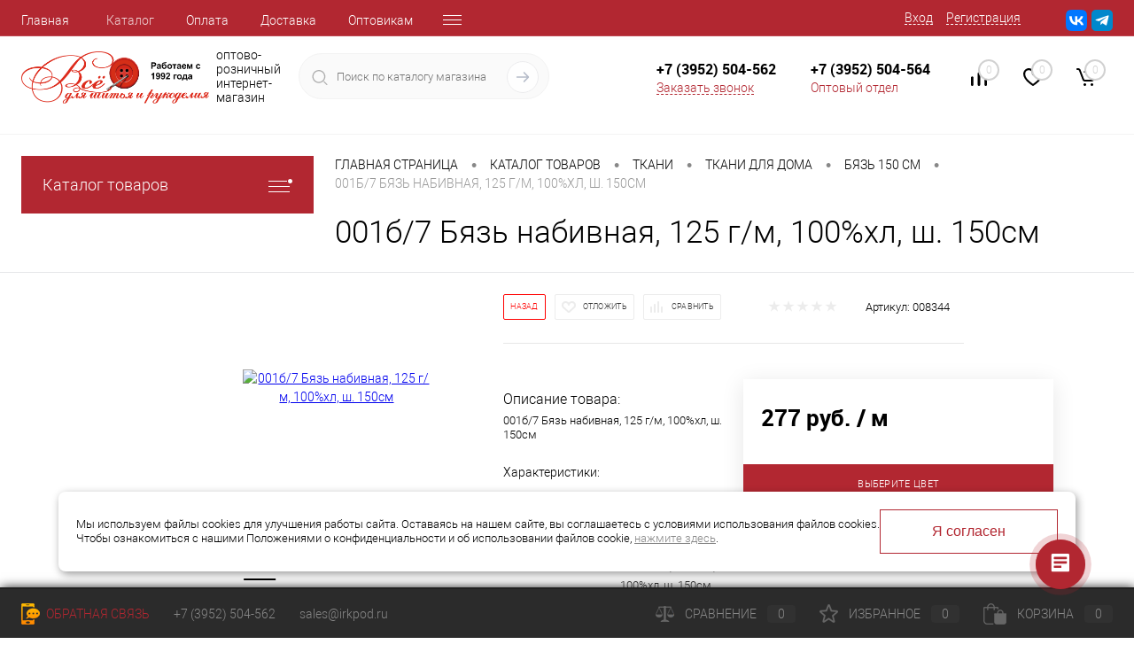

--- FILE ---
content_type: text/html; charset=UTF-8
request_url: https://sew-irk.ru/catalog/001b-7-byaz-nabivnaya-125-g-m-100-khl-sh-150sm/?offerID=145999
body_size: 51280
content:
<!DOCTYPE html>
<html lang="ru">
	<head>
		<meta charset="UTF-8">
		<meta name="format-detection" content="telephone=no">
		<meta name="viewport" content="width=device-width, initial-scale=1, maximum-scale=1, user-scalable=0"/>
		<link rel="shortcut icon" type="image/x-icon" href="/favicon.ico?v=1637641440?v=" />
		<meta http-equiv="X-UA-Compatible" content="IE=edge">
		<meta name="theme-color" content="#3498db">
		
																																												<meta http-equiv="Content-Type" content="text/html; charset=UTF-8" />
<meta name="robots" content="index, follow" />
<meta name="keywords" content="001б/7 Бязь набивная, 125 г/м, 100%хл, ш. 150см" />
<meta name="description" content="001б/7 Бязь набивная, 125 г/м, 100%хл, ш. 150см  100% наличие. Быстрая доставка. Гарантия качества. Интернет магазин №1 в России" />
<link href="/bitrix/js/ui/design-tokens/dist/ui.design-tokens.css?173318472526358" type="text/css"  rel="stylesheet" />
<link href="/bitrix/js/ui/fonts/opensans/ui.font.opensans.css?16672165402555" type="text/css"  rel="stylesheet" />
<link href="/bitrix/js/main/popup/dist/main.popup.bundle.css?173834593129852" type="text/css"  rel="stylesheet" />
<link href="/bitrix/js/main/core/css/core_date.css?166721673510481" type="text/css"  rel="stylesheet" />
<link href="/local/templates/.default/components/dresscode/catalog/.default/style.css?1656447710172" type="text/css"  rel="stylesheet" />
<link href="/local/templates/.default/components/dresscode/catalog.item/a_detail_new/style.css?172891191275468" type="text/css"  rel="stylesheet" />
<link href="/local/templates/.default/components/dresscode/catalog.item/a_detail_new/css/review.css?16293692839110" type="text/css"  rel="stylesheet" />
<link href="/local/templates/.default/components/dresscode/catalog.item/a_detail_new/css/media.css?165218754324721" type="text/css"  rel="stylesheet" />
<link href="/local/templates/.default/components/dresscode/catalog.item/a_detail_new/css/set.css?162936928311640" type="text/css"  rel="stylesheet" />
<link href="/bitrix/templates/dresscode/components/bitrix/system.pagenavigation/round/style.css?17400253701880" type="text/css"  rel="stylesheet" />
<link href="/bitrix/components/dresscode/catalog.advantages/templates/.default/style.css?1740025369723" type="text/css"  rel="stylesheet" />
<link href="/bitrix/templates/dresscode/components/bitrix/sale.products.gift/.default/style.css?174002537065" type="text/css"  rel="stylesheet" />
<link href="/local/templates/dresscode/fonts/roboto/roboto.css?16376414402457" type="text/css"  data-template-style="true"  rel="stylesheet" />
<link href="/local/templates/dresscode/styles/fancybox.css?162946185112795" type="text/css"  data-template-style="true"  rel="stylesheet" />
<link href="/local/templates/dresscode/themes/white/sew/style.css?163764144042760" type="text/css"  data-template-style="true"  rel="stylesheet" />
<link href="/bitrix/panel/main/popup.css?167396133022696" type="text/css"  data-template-style="true"  rel="stylesheet" />
<link href="/local/templates/dresscode/headers/header7/css/style.css?174547324817387" type="text/css"  data-template-style="true"  rel="stylesheet" />
<link href="/local/templates/dresscode/headers/header7/css/types/type1.css?163764144072" type="text/css"  data-template-style="true"  rel="stylesheet" />
<link href="/bitrix/templates/dresscode/components/bitrix/menu/topMenu6/style.css?1740025370637" type="text/css"  data-template-style="true"  rel="stylesheet" />
<link href="/bitrix/components/dresscode/sale.geo.positiion/templates/.default/style.css?174002536912480" type="text/css"  data-template-style="true"  rel="stylesheet" />
<link href="/bitrix/components/dresscode/search.line/templates/version2/style.css?17400253697382" type="text/css"  data-template-style="true"  rel="stylesheet" />
<link href="/local/templates/.default/components/bitrix/form.result.new/modal/style.css?165644771010985" type="text/css"  data-template-style="true"  rel="stylesheet" />
<link href="/bitrix/components/dresscode/compare.line/templates/version4/style.css?17400253691213" type="text/css"  data-template-style="true"  rel="stylesheet" />
<link href="/bitrix/components/dresscode/favorite.line/templates/version4/style.css?17400253691285" type="text/css"  data-template-style="true"  rel="stylesheet" />
<link href="/bitrix/templates/dresscode/components/bitrix/sale.basket.basket.line/topCart5/style.css?17400253701917" type="text/css"  data-template-style="true"  rel="stylesheet" />
<link href="/bitrix/templates/dresscode/components/bitrix/menu/leftMenu/style.css?17400253708239" type="text/css"  data-template-style="true"  rel="stylesheet" />
<link href="/bitrix/templates/dresscode/components/bitrix/menu/leftSubMenu/style.css?1740025370286" type="text/css"  data-template-style="true"  rel="stylesheet" />
<link href="/bitrix/templates/dresscode/components/bitrix/news.list/leftNews/style.css?17400253701305" type="text/css"  data-template-style="true"  rel="stylesheet" />
<link href="/bitrix/templates/dresscode/components/bitrix/subscribe.form/.default/style.css?17400253701115" type="text/css"  data-template-style="true"  rel="stylesheet" />
<link href="/bitrix/templates/dresscode/components/bitrix/breadcrumb/.default/style.css?17400253701346" type="text/css"  data-template-style="true"  rel="stylesheet" />
<link href="/bitrix/components/dresscode/products.by.filter/templates/.default/style.css?17400253691163" type="text/css"  data-template-style="true"  rel="stylesheet" />
<link href="/bitrix/templates/dresscode/components/bitrix/catalog.bigdata.products/.default/style.css?17400253701821" type="text/css"  data-template-style="true"  rel="stylesheet" />
<link href="/local/components/dresscode/footerline.links/templates/.default/style.css?17117101491765" type="text/css"  data-template-style="true"  rel="stylesheet" />
<link href="/local/templates/dresscode/styles.css?17557697485748" type="text/css"  data-template-style="true"  rel="stylesheet" />
<link href="/local/templates/dresscode/template_styles.css?1761115247202491" type="text/css"  data-template-style="true"  rel="stylesheet" />
<script>if(!window.BX)window.BX={};if(!window.BX.message)window.BX.message=function(mess){if(typeof mess==='object'){for(let i in mess) {BX.message[i]=mess[i];} return true;}};</script>
<script>(window.BX||top.BX).message({"pull_server_enabled":"Y","pull_config_timestamp":1745398356,"pull_guest_mode":"N","pull_guest_user_id":0});(window.BX||top.BX).message({"PULL_OLD_REVISION":"Для продолжения корректной работы с сайтом необходимо перезагрузить страницу."});</script>
<script>(window.BX||top.BX).message({"JS_CORE_LOADING":"Загрузка...","JS_CORE_NO_DATA":"- Нет данных -","JS_CORE_WINDOW_CLOSE":"Закрыть","JS_CORE_WINDOW_EXPAND":"Развернуть","JS_CORE_WINDOW_NARROW":"Свернуть в окно","JS_CORE_WINDOW_SAVE":"Сохранить","JS_CORE_WINDOW_CANCEL":"Отменить","JS_CORE_WINDOW_CONTINUE":"Продолжить","JS_CORE_H":"ч","JS_CORE_M":"м","JS_CORE_S":"с","JSADM_AI_HIDE_EXTRA":"Скрыть лишние","JSADM_AI_ALL_NOTIF":"Показать все","JSADM_AUTH_REQ":"Требуется авторизация!","JS_CORE_WINDOW_AUTH":"Войти","JS_CORE_IMAGE_FULL":"Полный размер"});</script>

<script src="/bitrix/js/main/core/core.js?1733184924498062"></script>

<script>BX.Runtime.registerExtension({"name":"main.core","namespace":"BX","loaded":true});</script>
<script>BX.setJSList(["\/bitrix\/js\/main\/core\/core_ajax.js","\/bitrix\/js\/main\/core\/core_promise.js","\/bitrix\/js\/main\/polyfill\/promise\/js\/promise.js","\/bitrix\/js\/main\/loadext\/loadext.js","\/bitrix\/js\/main\/loadext\/extension.js","\/bitrix\/js\/main\/polyfill\/promise\/js\/promise.js","\/bitrix\/js\/main\/polyfill\/find\/js\/find.js","\/bitrix\/js\/main\/polyfill\/includes\/js\/includes.js","\/bitrix\/js\/main\/polyfill\/matches\/js\/matches.js","\/bitrix\/js\/ui\/polyfill\/closest\/js\/closest.js","\/bitrix\/js\/main\/polyfill\/fill\/main.polyfill.fill.js","\/bitrix\/js\/main\/polyfill\/find\/js\/find.js","\/bitrix\/js\/main\/polyfill\/matches\/js\/matches.js","\/bitrix\/js\/main\/polyfill\/core\/dist\/polyfill.bundle.js","\/bitrix\/js\/main\/core\/core.js","\/bitrix\/js\/main\/polyfill\/intersectionobserver\/js\/intersectionobserver.js","\/bitrix\/js\/main\/lazyload\/dist\/lazyload.bundle.js","\/bitrix\/js\/main\/polyfill\/core\/dist\/polyfill.bundle.js","\/bitrix\/js\/main\/parambag\/dist\/parambag.bundle.js"]);
</script>
<script>BX.Runtime.registerExtension({"name":"fx","namespace":"window","loaded":true});</script>
<script>BX.Runtime.registerExtension({"name":"ui.design-tokens","namespace":"window","loaded":true});</script>
<script>BX.Runtime.registerExtension({"name":"main.pageobject","namespace":"window","loaded":true});</script>
<script>(window.BX||top.BX).message({"JS_CORE_LOADING":"Загрузка...","JS_CORE_NO_DATA":"- Нет данных -","JS_CORE_WINDOW_CLOSE":"Закрыть","JS_CORE_WINDOW_EXPAND":"Развернуть","JS_CORE_WINDOW_NARROW":"Свернуть в окно","JS_CORE_WINDOW_SAVE":"Сохранить","JS_CORE_WINDOW_CANCEL":"Отменить","JS_CORE_WINDOW_CONTINUE":"Продолжить","JS_CORE_H":"ч","JS_CORE_M":"м","JS_CORE_S":"с","JSADM_AI_HIDE_EXTRA":"Скрыть лишние","JSADM_AI_ALL_NOTIF":"Показать все","JSADM_AUTH_REQ":"Требуется авторизация!","JS_CORE_WINDOW_AUTH":"Войти","JS_CORE_IMAGE_FULL":"Полный размер"});</script>
<script>BX.Runtime.registerExtension({"name":"window","namespace":"window","loaded":true});</script>
<script>BX.Runtime.registerExtension({"name":"ui.fonts.opensans","namespace":"window","loaded":true});</script>
<script>BX.Runtime.registerExtension({"name":"main.popup","namespace":"BX.Main","loaded":true});</script>
<script>BX.Runtime.registerExtension({"name":"popup","namespace":"window","loaded":true});</script>
<script>(window.BX||top.BX).message({"AMPM_MODE":false});(window.BX||top.BX).message({"MONTH_1":"Январь","MONTH_2":"Февраль","MONTH_3":"Март","MONTH_4":"Апрель","MONTH_5":"Май","MONTH_6":"Июнь","MONTH_7":"Июль","MONTH_8":"Август","MONTH_9":"Сентябрь","MONTH_10":"Октябрь","MONTH_11":"Ноябрь","MONTH_12":"Декабрь","MONTH_1_S":"января","MONTH_2_S":"февраля","MONTH_3_S":"марта","MONTH_4_S":"апреля","MONTH_5_S":"мая","MONTH_6_S":"июня","MONTH_7_S":"июля","MONTH_8_S":"августа","MONTH_9_S":"сентября","MONTH_10_S":"октября","MONTH_11_S":"ноября","MONTH_12_S":"декабря","MON_1":"янв","MON_2":"фев","MON_3":"мар","MON_4":"апр","MON_5":"мая","MON_6":"июн","MON_7":"июл","MON_8":"авг","MON_9":"сен","MON_10":"окт","MON_11":"ноя","MON_12":"дек","DAY_OF_WEEK_0":"Воскресенье","DAY_OF_WEEK_1":"Понедельник","DAY_OF_WEEK_2":"Вторник","DAY_OF_WEEK_3":"Среда","DAY_OF_WEEK_4":"Четверг","DAY_OF_WEEK_5":"Пятница","DAY_OF_WEEK_6":"Суббота","DOW_0":"Вс","DOW_1":"Пн","DOW_2":"Вт","DOW_3":"Ср","DOW_4":"Чт","DOW_5":"Пт","DOW_6":"Сб","FD_SECOND_AGO_0":"#VALUE# секунд назад","FD_SECOND_AGO_1":"#VALUE# секунду назад","FD_SECOND_AGO_10_20":"#VALUE# секунд назад","FD_SECOND_AGO_MOD_1":"#VALUE# секунду назад","FD_SECOND_AGO_MOD_2_4":"#VALUE# секунды назад","FD_SECOND_AGO_MOD_OTHER":"#VALUE# секунд назад","FD_SECOND_DIFF_0":"#VALUE# секунд","FD_SECOND_DIFF_1":"#VALUE# секунда","FD_SECOND_DIFF_10_20":"#VALUE# секунд","FD_SECOND_DIFF_MOD_1":"#VALUE# секунда","FD_SECOND_DIFF_MOD_2_4":"#VALUE# секунды","FD_SECOND_DIFF_MOD_OTHER":"#VALUE# секунд","FD_SECOND_SHORT":"#VALUE#с","FD_MINUTE_AGO_0":"#VALUE# минут назад","FD_MINUTE_AGO_1":"#VALUE# минуту назад","FD_MINUTE_AGO_10_20":"#VALUE# минут назад","FD_MINUTE_AGO_MOD_1":"#VALUE# минуту назад","FD_MINUTE_AGO_MOD_2_4":"#VALUE# минуты назад","FD_MINUTE_AGO_MOD_OTHER":"#VALUE# минут назад","FD_MINUTE_DIFF_0":"#VALUE# минут","FD_MINUTE_DIFF_1":"#VALUE# минута","FD_MINUTE_DIFF_10_20":"#VALUE# минут","FD_MINUTE_DIFF_MOD_1":"#VALUE# минута","FD_MINUTE_DIFF_MOD_2_4":"#VALUE# минуты","FD_MINUTE_DIFF_MOD_OTHER":"#VALUE# минут","FD_MINUTE_0":"#VALUE# минут","FD_MINUTE_1":"#VALUE# минуту","FD_MINUTE_10_20":"#VALUE# минут","FD_MINUTE_MOD_1":"#VALUE# минуту","FD_MINUTE_MOD_2_4":"#VALUE# минуты","FD_MINUTE_MOD_OTHER":"#VALUE# минут","FD_MINUTE_SHORT":"#VALUE#мин","FD_HOUR_AGO_0":"#VALUE# часов назад","FD_HOUR_AGO_1":"#VALUE# час назад","FD_HOUR_AGO_10_20":"#VALUE# часов назад","FD_HOUR_AGO_MOD_1":"#VALUE# час назад","FD_HOUR_AGO_MOD_2_4":"#VALUE# часа назад","FD_HOUR_AGO_MOD_OTHER":"#VALUE# часов назад","FD_HOUR_DIFF_0":"#VALUE# часов","FD_HOUR_DIFF_1":"#VALUE# час","FD_HOUR_DIFF_10_20":"#VALUE# часов","FD_HOUR_DIFF_MOD_1":"#VALUE# час","FD_HOUR_DIFF_MOD_2_4":"#VALUE# часа","FD_HOUR_DIFF_MOD_OTHER":"#VALUE# часов","FD_HOUR_SHORT":"#VALUE#ч","FD_YESTERDAY":"вчера","FD_TODAY":"сегодня","FD_TOMORROW":"завтра","FD_DAY_AGO_0":"#VALUE# дней назад","FD_DAY_AGO_1":"#VALUE# день назад","FD_DAY_AGO_10_20":"#VALUE# дней назад","FD_DAY_AGO_MOD_1":"#VALUE# день назад","FD_DAY_AGO_MOD_2_4":"#VALUE# дня назад","FD_DAY_AGO_MOD_OTHER":"#VALUE# дней назад","FD_DAY_DIFF_0":"#VALUE# дней","FD_DAY_DIFF_1":"#VALUE# день","FD_DAY_DIFF_10_20":"#VALUE# дней","FD_DAY_DIFF_MOD_1":"#VALUE# день","FD_DAY_DIFF_MOD_2_4":"#VALUE# дня","FD_DAY_DIFF_MOD_OTHER":"#VALUE# дней","FD_DAY_AT_TIME":"#DAY# в #TIME#","FD_DAY_SHORT":"#VALUE#д","FD_MONTH_AGO_0":"#VALUE# месяцев назад","FD_MONTH_AGO_1":"#VALUE# месяц назад","FD_MONTH_AGO_10_20":"#VALUE# месяцев назад","FD_MONTH_AGO_MOD_1":"#VALUE# месяц назад","FD_MONTH_AGO_MOD_2_4":"#VALUE# месяца назад","FD_MONTH_AGO_MOD_OTHER":"#VALUE# месяцев назад","FD_MONTH_DIFF_0":"#VALUE# месяцев","FD_MONTH_DIFF_1":"#VALUE# месяц","FD_MONTH_DIFF_10_20":"#VALUE# месяцев","FD_MONTH_DIFF_MOD_1":"#VALUE# месяц","FD_MONTH_DIFF_MOD_2_4":"#VALUE# месяца","FD_MONTH_DIFF_MOD_OTHER":"#VALUE# месяцев","FD_MONTH_SHORT":"#VALUE#мес","FD_YEARS_AGO_0":"#VALUE# лет назад","FD_YEARS_AGO_1":"#VALUE# год назад","FD_YEARS_AGO_10_20":"#VALUE# лет назад","FD_YEARS_AGO_MOD_1":"#VALUE# год назад","FD_YEARS_AGO_MOD_2_4":"#VALUE# года назад","FD_YEARS_AGO_MOD_OTHER":"#VALUE# лет назад","FD_YEARS_DIFF_0":"#VALUE# лет","FD_YEARS_DIFF_1":"#VALUE# год","FD_YEARS_DIFF_10_20":"#VALUE# лет","FD_YEARS_DIFF_MOD_1":"#VALUE# год","FD_YEARS_DIFF_MOD_2_4":"#VALUE# года","FD_YEARS_DIFF_MOD_OTHER":"#VALUE# лет","FD_YEARS_SHORT_0":"#VALUE#л","FD_YEARS_SHORT_1":"#VALUE#г","FD_YEARS_SHORT_10_20":"#VALUE#л","FD_YEARS_SHORT_MOD_1":"#VALUE#г","FD_YEARS_SHORT_MOD_2_4":"#VALUE#г","FD_YEARS_SHORT_MOD_OTHER":"#VALUE#л","CAL_BUTTON":"Выбрать","CAL_TIME_SET":"Установить время","CAL_TIME":"Время","FD_LAST_SEEN_TOMORROW":"завтра в #TIME#","FD_LAST_SEEN_NOW":"только что","FD_LAST_SEEN_TODAY":"сегодня в #TIME#","FD_LAST_SEEN_YESTERDAY":"вчера в #TIME#","FD_LAST_SEEN_MORE_YEAR":"более года назад"});</script>
<script type="extension/settings" data-extension="main.date">{"formats":{"FORMAT_DATE":"DD.MM.YYYY","FORMAT_DATETIME":"DD.MM.YYYY HH:MI:SS","SHORT_DATE_FORMAT":"d.m.Y","MEDIUM_DATE_FORMAT":"j M Y","LONG_DATE_FORMAT":"j F Y","DAY_MONTH_FORMAT":"j F","DAY_SHORT_MONTH_FORMAT":"j M","SHORT_DAY_OF_WEEK_MONTH_FORMAT":"D, j F","SHORT_DAY_OF_WEEK_SHORT_MONTH_FORMAT":"D, j M","DAY_OF_WEEK_MONTH_FORMAT":"l, j F","FULL_DATE_FORMAT":"l, j F Y","SHORT_TIME_FORMAT":"H:i","LONG_TIME_FORMAT":"H:i:s"}}</script>
<script>BX.Runtime.registerExtension({"name":"main.date","namespace":"BX.Main","loaded":true});</script>
<script>(window.BX||top.BX).message({"WEEK_START":1});</script>
<script>BX.Runtime.registerExtension({"name":"date","namespace":"window","loaded":true});</script>
<script type="extension/settings" data-extension="currency.currency-core">{"region":"ru"}</script>
<script>BX.Runtime.registerExtension({"name":"currency.currency-core","namespace":"BX.Currency","loaded":true});</script>
<script>BX.Runtime.registerExtension({"name":"currency","namespace":"window","loaded":true});</script>
<script>(window.BX||top.BX).message({"LANGUAGE_ID":"ru","FORMAT_DATE":"DD.MM.YYYY","FORMAT_DATETIME":"DD.MM.YYYY HH:MI:SS","COOKIE_PREFIX":"BITRIX_SM","SERVER_TZ_OFFSET":"10800","UTF_MODE":"Y","SITE_ID":"s1","SITE_DIR":"\/","USER_ID":"","SERVER_TIME":1768735349,"USER_TZ_OFFSET":0,"USER_TZ_AUTO":"Y","bitrix_sessid":"691feddaa627acd8b472348f200c1a80"});</script>


<script src="/bitrix/js/pull/protobuf/protobuf.js?1656447689274055"></script>
<script src="/bitrix/js/pull/protobuf/model.js?165644768970928"></script>
<script src="/bitrix/js/main/core/core_promise.js?16564476965220"></script>
<script src="/bitrix/js/rest/client/rest.client.js?165644769717414"></script>
<script src="/bitrix/js/pull/client/pull.client.js?173318462883600"></script>
<script src="/bitrix/js/main/core/core_fx.js?165644769616888"></script>
<script src="/bitrix/js/main/pageobject/pageobject.js?1656447696864"></script>
<script src="/bitrix/js/main/core/core_window.js?173318478298766"></script>
<script src="/bitrix/js/main/popup/dist/main.popup.bundle.js?1738345931117175"></script>
<script src="/bitrix/js/main/date/main.date.js?173834593155818"></script>
<script src="/bitrix/js/main/core/core_date.js?165644769636080"></script>
<script src="/bitrix/js/currency/currency-core/dist/currency-core.bundle.js?17331845488800"></script>
<script src="/bitrix/js/currency/core_currency.js?17331845481181"></script>
<script>
					(function () {
						"use strict";

						var counter = function ()
						{
							var cookie = (function (name) {
								var parts = ("; " + document.cookie).split("; " + name + "=");
								if (parts.length == 2) {
									try {return JSON.parse(decodeURIComponent(parts.pop().split(";").shift()));}
									catch (e) {}
								}
							})("BITRIX_CONVERSION_CONTEXT_s1");

							if (cookie && cookie.EXPIRE >= BX.message("SERVER_TIME"))
								return;

							var request = new XMLHttpRequest();
							request.open("POST", "/bitrix/tools/conversion/ajax_counter.php", true);
							request.setRequestHeader("Content-type", "application/x-www-form-urlencoded");
							request.send(
								"SITE_ID="+encodeURIComponent("s1")+
								"&sessid="+encodeURIComponent(BX.bitrix_sessid())+
								"&HTTP_REFERER="+encodeURIComponent(document.referrer)
							);
						};

						if (window.frameRequestStart === true)
							BX.addCustomEvent("onFrameDataReceived", counter);
						else
							BX.ready(counter);
					})();
				</script>
<!-- Yandex.Metrika counter --> <script data-skip-moving="true">    (function(m,e,t,r,i,k,a){m[i]=m[i]||function(){(m[i].a=m[i].a||[]).push(arguments)};    m[i].l=1*new Date();    for (var j = 0; j < document.scripts.length; j++) {if (document.scripts[j].src === r) { return; }}    k=e.createElement(t),a=e.getElementsByTagName(t)[0],k.async=1,k.src=r,a.parentNode.insertBefore(k,a)})    (window, document, "script", "https://mc.yandex.ru/metrika/tag.js", "ym");     ym(85715374, "init", {         clickmap:true,         trackLinks:true,         accurateTrackBounce:true,         webvisor:true    }); </script> <noscript><div><img src="https://mc.yandex.ru/watch/85715374" style="position:absolute; left:-9999px;" alt="" /></div></noscript> <!-- /Yandex.Metrika counter -->
<meta property="og:title" content="001б/7 Бязь набивная, 125 г/м, 100%хл, ш. 150см" />
<meta property="og:description" content="001б/7 Бязь набивная, 125 г/м, 100&amp;#37;хл, ш. 150см" />
<meta property="og:url" content="https://sew-irk.ru/catalog/001b-7-byaz-nabivnaya-125-g-m-100-khl-sh-150sm/" />
<meta property="og:type" content="website" />
<meta property="og:image" content="https://sew-irk.ru/upload/iblock/69b/bvfptoo1mo0rtm6l22rp9e301vvym1hw.jpg" />



<script src="/local/templates/dresscode/js/jquery-1.11.0.min.js?163764144096381"></script>
<script src="/local/templates/dresscode/js/jquery.easing.1.3.js?16376414404579"></script>
<script src="/local/templates/dresscode/js/rangeSlider.js?16376414404276"></script>
<script src="/local/templates/dresscode/js/jquery.session.js?16376414403852"></script>
<script src="/local/templates/dresscode/js/maskedinput.js?163764144010826"></script>
<script src="/local/templates/dresscode/js/system.js?176300677879391"></script>
<script src="/local/templates/dresscode/js/topMenu.js?16376414402693"></script>
<script src="/local/templates/dresscode/js/topSearch.js?16376414401157"></script>
<script src="/local/templates/dresscode/js/dwCarousel.js?16376414408380"></script>
<script src="/local/templates/dresscode/js/dwSlider.js?165575825811766"></script>
<script src="/local/templates/dresscode/js/dwZoomer.js?16376414402421"></script>
<script src="/local/templates/dresscode/js/dwTimer.js?16376414402106"></script>
<script src="/local/templates/dresscode/js/fancybox.js?162946181068263"></script>
<script src="/local/templates/dresscode/myscript.js?1740618933544"></script>
<script src="/bitrix/templates/dresscode/components/bitrix/menu/topMenu6/script.js?17400253702401"></script>
<script src="/bitrix/components/dresscode/sale.geo.positiion/templates/.default/script.js?17400253698824"></script>
<script src="/bitrix/components/dresscode/search.line/templates/version2/script.js?17400253693079"></script>
<script src="/local/templates/.default/components/bitrix/form.result.new/modal/script.js?17664628414939"></script>
<script src="/bitrix/templates/dresscode/components/bitrix/menu/leftMenu/script.js?17400253703011"></script>
<script src="/bitrix/templates/dresscode/components/bitrix/catalog.bigdata.products/.default/script.js?174002537038891"></script>
<script src="/bitrix/components/dresscode/catalog.product.subscribe.online/templates/.default/script.js?17400253691263"></script>
<script src="/local/templates/.default/components/dresscode/catalog/.default/script.js?16564477101128"></script>
<script src="/local/templates/.default/components/dresscode/catalog.item/a_detail_new/script.js?165184813612127"></script>
<script src="/local/templates/.default/components/dresscode/catalog.item/a_detail_new/js/morePicturesCarousel.js?16517580183041"></script>
<script src="/local/templates/.default/components/dresscode/catalog.item/a_detail_new/js/pictureSlider.js?16293692834967"></script>
<script src="/local/templates/.default/components/dresscode/catalog.item/a_detail_new/js/zoomer.js?165175370211809"></script>
<script src="/local/templates/.default/components/dresscode/catalog.item/a_detail_new/js/tags.js?1629369283778"></script>
<script src="/local/templates/.default/components/dresscode/catalog.item/a_detail_new/js/plus.js?16293692835927"></script>
<script src="/local/templates/.default/components/dresscode/catalog.item/a_detail_new/js/tabs.js?1652186722427"></script>
<script src="/local/templates/.default/components/dresscode/catalog.item/a_detail_new/js/sku.js?167403471121829"></script>
<script src="/local/templates/.default/components/dresscode/catalog.product.offers/.default/script.js?16310275401713"></script>
<script src="/bitrix/templates/dresscode/components/bitrix/sale.products.gift/.default/script.js?17400253704912"></script>
<script>var _ba = _ba || []; _ba.push(["aid", "76bfb92ce62680ffdb10466b172ab5eb"]); _ba.push(["host", "sew-irk.ru"]); (function() {var ba = document.createElement("script"); ba.type = "text/javascript"; ba.async = true;ba.src = (document.location.protocol == "https:" ? "https://" : "http://") + "bitrix.info/ba.js";var s = document.getElementsByTagName("script")[0];s.parentNode.insertBefore(ba, s);})();</script>


		<title>001б/7 Бязь набивная, 125 г/м, 100%хл, ш. 150см  008344 купить по лучшей цене с доставкой - интернет магазин №1 в России</title>
		<meta name="yandex-verification" content="73112c6ad8f74e18" />
		<script data-skip-moving='true'>
			var yaID = 85715374;
		</script>
<!-- Varioqub experiments -->
<script>
(function(e, x, pe, r, i, me, nt){
e[i]=e[i]||function(){(e[i].a=e[i].a||[]).push(arguments)},
me=x.createElement(pe),me.async=1,me.src=r,nt=x.getElementsByTagName(pe)[0],nt.parentNode.insertBefore(me,nt)})
(window, document, 'script', 'https://abt.s3.yandex.net/expjs/latest/exp.js', 'ymab');
ymab('metrika.85715374', 'init'/*, {clientFeatures}, {callback}*/);
</script>
	</head>
	<body class="loading  panels_white">
		<div id="panel">
					</div>
		<div id="foundation">
			<div id="headerLine4" class="color_theme">
	<div class="limiter">
		<div class="subTable">
			<div class="subTableColumn">
				<div class="headerLineMenu2">
						<ul id="subMenu">
									<li><a href="/">Главная</a></li>
												<li><a class="selected">Каталог</a></li>
												<li><a href="/about/howto/">Оплата</a></li>
												<li><a href="/about/delivery/">Доставка</a></li>
												<li><a href="/prices-info/">Оптовикам</a></li>
												<li><a href="/stores/">Магазины</a></li>
												<li><a href="/stock/">Акции</a></li>
												<li><a href="/services/uchebnyy_tsentr/">Школа шитья</a></li>
												<li><a href="/services/servis2/">Сервисный центр</a></li>
												<li><a href="/stock/rasprodazha-elektroniki-i-bytovoy-tekhniki/">Бонусная программа</a></li>
												<li><a href="/koshp/">Комплексное оснащение швейных производств</a></li>
						</ul>
				</div>
			</div>
			<div class="subTableColumn">
				<div id="topAuth">
					<ul>
							<li class="top-auth-login"><a href="/auth/?backurl=/catalog/001b-7-byaz-nabivnaya-125-g-m-100-khl-sh-150sm/?offerID=145999">Вход</a></li>
	<li class="top-auth-register"><a href="/auth/?register=yes&amp;backurl=/catalog/001b-7-byaz-nabivnaya-125-g-m-100-khl-sh-150sm/?offerID=145999">Регистрация</a></li>
					</ul>
				</div>
				<div id="geoPosition" class="color_default">
					<ul>
						<!--'start_frame_cache_1Kz6Lg'--><!--'end_frame_cache_1Kz6Lg'-->					</ul>
				</div>
				<div id="topSocial">
					<ul class="topSoc">
	<li class="topSocItem"><a href="https://vk.com/sewirk" class="socVK" target=_blank></a></li>
	<li class="topSocItem"><a href="https://t.me/sewirk" class="socTG" target=_blank></a></li>
	</li>
</ul>				</div>
			</div>
		</div>
	</div>
</div>
<div id="subHeader7">
	<div class="limiter">
		<div class="subTable">
			<div class="subTableRow">
				<div class="subTableColumn">
					<div class="verticalBlock">
						<div id="logo">
							 <a href="/"><img alt="Group 2 (1).png" src="/upload/medialibrary/653/io4kmred7x52f0f26sq3wc3qk4u7b29i.png" title="Group 2 (1).png"></a>
						</div>
						<span class="logo__slogan">Работает с 1992 года</span>
					</div>
				</div>
				<div class="subTableColumn searchblock_last">
					<div id="topSearchLine">
					<span class="slogan__about-logo">оптово-розничный<br/>интернет-магазин</span>
						<div id="topSearch2">
	<form action="/search/" method="GET" id="topSearchForm">
		<div class="searchContainerInner">
			<div class="searchContainer">
				<div class="searchColumn">
					<input type="text" name="q" value="" autocomplete="off" placeholder="Поиск по каталогу магазина" id="searchQuery">
				</div>
				<div class="searchColumn">
					<input type="submit" name="send" value="Y" id="goSearch">
					<input type="hidden" name="r" value="Y">
				</div>
			</div>
		</div>
	</form>
</div>
<div id="searchResult"></div>
<div id="searchOverlap"></div>
<script>
	var searchAjaxPath = "/bitrix/components/dresscode/search.line/ajax.php";
	var searchProductParams = '{"COMPONENT_TEMPLATE":"version2","IBLOCK_TYPE":"catalog","IBLOCK_ID":"25","CACHE_TYPE":"A","CACHE_TIME":"3600000","PRICE_CODE":[],"CONVERT_CURRENCY":"Y","CURRENCY_ID":"RUB","PROPERTY_CODE":["CML2_ARTICLE","COLLECTION","ATT_BRAND","USER_ID","BLOG_POST_ID","VIDEO","MORE_PROPERTIES","BLOG_COMMENTS_CNT","VOTE_COUNT","OFFERS","SHOW_MENU","SIMILAR_PRODUCT","RATING","RELATED_PRODUCT","VOTE_SUM","COLOR","ZOOM2","BATTERY_LIFE","SWITCH","GRAF_PROC","LENGTH_OF_CORD","DISPLAY","LOADING_LAUNDRY","FULL_HD_VIDEO_RECORD","INTERFACE","COMPRESSORS","Number_of_Outlets","MAX_RESOLUTION_VIDEO","MAX_BUS_FREQUENCY","MAX_RESOLUTION","FREEZER","POWER_SUB","POWER","HARD_DRIVE_SPACE","MEMORY","OS","ZOOM","PAPER_FEED","SUPPORTED_STANDARTS","VIDEO_FORMAT","SUPPORT_2SIM","MP3","ETHERNET_PORTS","MATRIX","CAMERA","PHOTOSENSITIVITY","DEFROST","SPEED_WIFI","SPIN_SPEED","PRINT_SPEED","SOCKET","IMAGE_STABILIZER","GSM","SIM","TYPE","MEMORY_CARD","TYPE_BODY","TYPE_MOUSE","TYPE_PRINT","CONNECTION","TYPE_OF_CONTROL","TYPE_DISPLAY","TYPE2","REFRESH_RATE","RANGE","AMOUNT_MEMORY","MEMORY_CAPACITY","VIDEO_BRAND","DIAGONAL","RESOLUTION","TOUCH","CORES","LINE_PROC","PROCESSOR","CLOCK_SPEED","TYPE_PROCESSOR","PROCESSOR_SPEED","HARD_DRIVE","HARD_DRIVE_TYPE","Number_of_memory_slots","MAXIMUM_MEMORY_FREQUENCY","TYPE_MEMORY","BLUETOOTH","FM","GPS","HDMI","SMART_TV","USB","WIFI","FLASH","ROTARY_DISPLAY","SUPPORT_3D","SUPPORT_3G","WITH_COOLER","FINGERPRINT","TOTAL_OUTPUT_POWER","VID_ZASTECHKI","VID_SUMKI","PROFILE","VYSOTA_RUCHEK","GAS_CONTROL","WARRANTY","GRILL","GENRE","OTSEKOV","CONVECTION","INTAKE_POWER","NAZNAZHENIE","BULK","PODKLADKA","SURFACE_COATING","brand_tyres","SEASON","SEASONOST","DUST_COLLECTION","REF","COUNTRY_BRAND","DRYING","REMOVABLE_TOP_COVER","CONTROL","FINE_FILTER","FORM_FAKTOR","SKU_COLOR","DELIVERY","PICKUP",""],"HIDE_NOT_AVAILABLE":"Y","HIDE_MEASURES":"N","CONVERT_CASE":"N","STEMMING":"N","LAZY_LOAD_PICTURES":"N","~COMPONENT_TEMPLATE":"version2","~IBLOCK_TYPE":"catalog","~IBLOCK_ID":"25","~CACHE_TYPE":"A","~CACHE_TIME":"3600000","~PRICE_CODE":[],"~CONVERT_CURRENCY":"Y","~CURRENCY_ID":"RUB","~PROPERTY_CODE":["CML2_ARTICLE","COLLECTION","ATT_BRAND","USER_ID","BLOG_POST_ID","VIDEO","MORE_PROPERTIES","BLOG_COMMENTS_CNT","VOTE_COUNT","OFFERS","SHOW_MENU","SIMILAR_PRODUCT","RATING","RELATED_PRODUCT","VOTE_SUM","COLOR","ZOOM2","BATTERY_LIFE","SWITCH","GRAF_PROC","LENGTH_OF_CORD","DISPLAY","LOADING_LAUNDRY","FULL_HD_VIDEO_RECORD","INTERFACE","COMPRESSORS","Number_of_Outlets","MAX_RESOLUTION_VIDEO","MAX_BUS_FREQUENCY","MAX_RESOLUTION","FREEZER","POWER_SUB","POWER","HARD_DRIVE_SPACE","MEMORY","OS","ZOOM","PAPER_FEED","SUPPORTED_STANDARTS","VIDEO_FORMAT","SUPPORT_2SIM","MP3","ETHERNET_PORTS","MATRIX","CAMERA","PHOTOSENSITIVITY","DEFROST","SPEED_WIFI","SPIN_SPEED","PRINT_SPEED","SOCKET","IMAGE_STABILIZER","GSM","SIM","TYPE","MEMORY_CARD","TYPE_BODY","TYPE_MOUSE","TYPE_PRINT","CONNECTION","TYPE_OF_CONTROL","TYPE_DISPLAY","TYPE2","REFRESH_RATE","RANGE","AMOUNT_MEMORY","MEMORY_CAPACITY","VIDEO_BRAND","DIAGONAL","RESOLUTION","TOUCH","CORES","LINE_PROC","PROCESSOR","CLOCK_SPEED","TYPE_PROCESSOR","PROCESSOR_SPEED","HARD_DRIVE","HARD_DRIVE_TYPE","Number_of_memory_slots","MAXIMUM_MEMORY_FREQUENCY","TYPE_MEMORY","BLUETOOTH","FM","GPS","HDMI","SMART_TV","USB","WIFI","FLASH","ROTARY_DISPLAY","SUPPORT_3D","SUPPORT_3G","WITH_COOLER","FINGERPRINT","TOTAL_OUTPUT_POWER","VID_ZASTECHKI","VID_SUMKI","PROFILE","VYSOTA_RUCHEK","GAS_CONTROL","WARRANTY","GRILL","GENRE","OTSEKOV","CONVECTION","INTAKE_POWER","NAZNAZHENIE","BULK","PODKLADKA","SURFACE_COATING","brand_tyres","SEASON","SEASONOST","DUST_COLLECTION","REF","COUNTRY_BRAND","DRYING","REMOVABLE_TOP_COVER","CONTROL","FINE_FILTER","FORM_FAKTOR","SKU_COLOR","DELIVERY","PICKUP",""],"~HIDE_NOT_AVAILABLE":"Y","~HIDE_MEASURES":"N","~CONVERT_CASE":"N","~STEMMING":"N","~LAZY_LOAD_PICTURES":"N"}';
</script>
					</div>
				</div>
				<div class="subTableColumn">
					<div class="phonesContainer">
						<div class="firstPhones">
							<div class="phonesTb">
								<div class="phonesTc">
									<a href="/callback/" class="callBackIcon"></a>
								</div>
								<div class="phonesTc">
										<span class="heading">
		<a href="tel:+7 (3952) 504-562" style="text-decoration: none; color: inherit;">
			+7 (3952) 504-562		</a>
	</span>
<a href="#" class="openWebFormModal link callBack" data-id="2">Заказать звонок</a>
<div class="webformModal" id="webFormDwModal_2">
	<div class="webformModalHideScrollBar">
		<div class="webformModalcn100">
			<div class="webformModalContainer">
				<div class="webFormDwModal" data-id="2">
																					<form name="DW_CALLBACK_FORM" action="/catalog/001b-7-byaz-nabivnaya-125-g-m-100-khl-sh-150sm/?offerID=145999" method="POST" enctype="multipart/form-data"><input type="hidden" name="sessid" id="sessid" value="691feddaa627acd8b472348f200c1a80" /><input type="hidden" name="WEB_FORM_ID" value="2" />																					<div class="webFormModalHeading">Заказать звонок<a href="#" class="webFormModalHeadingExit"></a></div>
																					<p class="webFormDescription">Оставьте Ваше сообщение и контактные данные и наши специалисты свяжутся с Вами в ближайшее рабочее время для решения Вашего вопроса.</p>
																			<div class="webFormItems">
																											<div class="webFormItem" id="WEB_FORM_ITEM_TELEPHONE">
											<div class="webFormItemCaption">
																																						<img src="/upload/form/9d0/7sq8wy4v3n27qjb2u5iw2hrxvvoivw55.png" class="webFormItemImage" alt="Ваш телефон">
																								<div class="webFormItemLabel">Ваш телефон<span class="webFormItemRequired">*</span></div>
											</div>
											<div class="webFormItemError"></div>
											<div class="webFormItemField" data-required="Y">
																									<input type="text"  class="inputtext"  name="form_text_6" value="" size="40">																							</div>
										</div>
																																				<div class="webFormItem" id="WEB_FORM_ITEM_NAME">
											<div class="webFormItemCaption">
																																						<img src="/upload/form/a20/jvefwnp3ivmx1lj25t3awt0d8xxh1al5.png" class="webFormItemImage" alt="Ваше имя">
																								<div class="webFormItemLabel">Ваше имя</div>
											</div>
											<div class="webFormItemError"></div>
											<div class="webFormItemField">
																									<input type="text"  class="inputtext"  name="form_text_7" value="" size="40">																							</div>
										</div>
																									<div class="personalInfo" style="display: none;">
									<div class="webFormItem">
										<div class="webFormItemError"></div>
										<div class="webFormItemField" data-required="Y">
											<input type="checkbox" class="personalInfoField" name="personalInfo" value="Y" checked><label class="label-for" data-for="personalInfoField">Нажимая на кнопку "Отправить", я выражаю согласие на <a href="/personal-info/" class="pilink" target=_blank>обработку моих персональных данных</a> и соглашаюсь с <a href="/privacy-policy/" class="pilink" target=_blank>политикой конфиденциальности</a>.<span class="webFormItemRequired">*</span></label>
										</div>
									</div>
								</div>
															</div>
												<div class="webFormError"></div>
												<div class="webFormTools">
							<div class="tb">
								<div class="tc">
									<input  type="submit" name="web_form_submit" value="Отправить" class="sendWebFormDw" />
									<input type="hidden" name="web_form_apply" value="Y" />
								</div>
								<div class="tc"><input type="reset" value="Сбросить" /></div>
							</div>
							<p>Нажимая на кнопку "Отправить", я выражаю согласие на <a href="/personal-info/" class="pilink" target=_blank>обработку моих персональных данных</a> и соглашаюсь с <a href="/privacy-policy/" class="pilink" target=_blank>политикой конфиденциальности</a>.<span class="webFormItemRequired">*</span></p>
							<p><span class="form-required starrequired">*</span> - Поля, обязательные для заполнения</p>
						</div>
						</form>									</div>
			</div>
		</div>
	</div>
</div>
<div class="webFormMessage" id="webFormMessage_2">
	<div class="webFormMessageContainer">
		<div class="webFormMessageMiddle">
			<div class="webFormMessageHeading">Сообщение отправлено</div>
			<div class="webFormMessageDescription">Ваше сообщение успешно отправлено. В ближайшее время с Вами свяжется наш специалист</div>
			<a href="#" class="webFormMessageExit">Закрыть окно</a>
		</div>
	</div>
</div>
<script>
	var webFormAjaxDir = "/local/templates/.default/components/bitrix/form.result.new/modal/ajax.php";
	var webFormSiteId = "s1";
</script>								</div>
							</div>
						</div>
						<div class="secondPhones">
							<div class="phonesTb">
								<div class="phonesTc">
									<a href="/callback/" class="scheduleIcon"></a>
								</div>
								<div class="phonesTc">
									


	<span class="heading">
		<a href="tel:+7 (3952) 504-564" style="text-decoration: none; color: inherit;">
			+7 (3952) 504-564		</a>
	</span>


<div class="weekend_info">Оптовый отдел</div>								</div>
							</div>
						</div>
					</div>
				</div>
				<div class="subTableColumn">
					<div class="toolsContainer">
						<div class="topCompare">
							<div id="flushTopCompare">
								<!--'start_frame_cache_yqTuxz'-->
<a class="text">
	<span class="icon"></span>
	<span class="value">0</span>
</a>

<script>
	window.compareTemplate = "version4";
</script>

<!--'end_frame_cache_yqTuxz'-->							</div>
						</div>
						<div class="topWishlist">
							<div id="flushTopwishlist">
								<!--'start_frame_cache_zkASNO'--><a class="text">
	<span class="icon"></span>
	<span class="value">0</span>
</a>

<script>
	window.wishListTemplate = "version4";
</script>

<!--'end_frame_cache_zkASNO'-->							</div>
						</div>
						<div class="cart">
							<div id="flushTopCart">
								<!--'start_frame_cache_FKauiI'-->	<a class="countLink">
		<span class="count">0</span>
	</a>
	<a class="heading">
		<span class="cartLabel">
			В корзине		</span>
		<span class="total">
							пока пусто					</span>
	</a>
<script>
	window.topCartTemplate = "topCart5";
</script>
<!--'end_frame_cache_FKauiI'-->							</div>
						</div>
					</div>
				</div>
			</div>
		</div>
	</div>
</div>			<div id="main" class="color_white">
				<div class="limiter">
					<div class="compliter">
													<div id="left">
	<a href="/catalog/" class="heading orange menuRolled" id="catalogMenuHeading">Каталог товаров<ins></ins></a>
	<div class="collapsed">
					<ul id="leftMenu">
							<li class="eChild allow-dropdown nested">
					<a href="/catalog/bytovoe-shveynoe-oborudovanie/" class="menuLink">
						<span class="tb">
								<span class="pc no-image">
																		<span class="back"></span>
								</span>
							<span class="tx">
								<span class="link-title">БЫТОВОЕ ШВЕЙНОЕ ОБОРУДОВАНИЕ</span>
								<span class="dropdown btn-simple btn-micro"></span>
							</span>
						</span>
					</a>
											<div class="drop">
																						<ul class="menuItems">
																			<li>
																						<a href="/catalog/bytovoe-shveynoe-oborudovanie/bytovye-shveynye-mashiny/" class="menuLink">
												<span class="link-title">Бытовые швейные машины</span>
												<small></small>
																							</a>
										</li>
																													<li>
																						<a href="/catalog/bytovoe-shveynoe-oborudovanie/zapchasti-dlya-bytovykh-shveynykh-mashin/" class="menuLink">
												<span class="link-title">Запчасти для бытовых швейных машин</span>
												<small></small>
																							</a>
										</li>
																													<li>
																						<a href="/catalog/bytovoe-shveynoe-oborudovanie/igly-dlya-bytovykh-shveynykh-mashin/" class="menuLink">
												<span class="link-title">Иглы для бытовых швейных машин</span>
												<small></small>
																							</a>
										</li>
																													<li>
																						<a href="/catalog/bytovoe-shveynoe-oborudovanie/prinadlezhnosti-dlya-shveynykh-mashin/" class="menuLink">
												<span class="link-title">Принадлежности для швейных машин</span>
												<small></small>
																							</a>
										</li>
																													<li>
																						<a href="/catalog/bytovoe-shveynoe-oborudovanie/suvenirnaya-produktsiya/" class="menuLink">
												<span class="link-title">Сувенирная продукция</span>
												<small></small>
																							</a>
										</li>
																											</ul>
																				</div>
									</li>
							<li class="eChild allow-dropdown nested">
					<a href="/catalog/promyshlennoe-shveynoe-oborudovanie-i-masterskaya/" class="menuLink">
						<span class="tb">
								<span class="pc no-image">
																		<span class="back"></span>
								</span>
							<span class="tx">
								<span class="link-title">ПРОМЫШЛЕННОЕ ШВЕЙНОЕ ОБОРУДОВАНИЕ и МАСТЕРСКАЯ</span>
								<span class="dropdown btn-simple btn-micro"></span>
							</span>
						</span>
					</a>
											<div class="drop">
																						<ul class="menuItems">
																			<li>
																						<a href="/catalog/promyshlennoe-shveynoe-oborudovanie-i-masterskaya/kitay-sew-suppllies/" class="menuLink">
												<span class="link-title">Sew Suppllies (Лапки и приспособления)</span>
												<small></small>
																							</a>
										</li>
																													<li>
																						<a href="/catalog/promyshlennoe-shveynoe-oborudovanie-i-masterskaya/lapki-prisposobleniya-okantovateli-pshm/" class="menuLink">
												<span class="link-title">Лапки, приспособления, окантователи ПШМ</span>
												<small></small>
																							</a>
										</li>
																													<li>
																						<a href="/catalog/promyshlennoe-shveynoe-oborudovanie-i-masterskaya/maslo/" class="menuLink">
												<span class="link-title">Масло</span>
												<small></small>
																							</a>
										</li>
																													<li>
																						<a href="/catalog/promyshlennoe-shveynoe-oborudovanie-i-masterskaya/prom-shveynoe-oborudovanie/" class="menuLink">
												<span class="link-title">ПРОМ.ШВЕЙНОЕ ОБОРУДОВАНИЕ</span>
												<small></small>
																							</a>
										</li>
																													<li>
																						<a href="/catalog/promyshlennoe-shveynoe-oborudovanie-i-masterskaya/promyshlennoe-vto/" class="menuLink">
												<span class="link-title">Промышленное ВТО</span>
												<small></small>
																							</a>
										</li>
																													<li>
																						<a href="/catalog/promyshlennoe-shveynoe-oborudovanie-i-masterskaya/svetilniki-i-aksessuary-dlya-shveynykh-mashin-/" class="menuLink">
												<span class="link-title">Светильники и аксессуары для швейных машин </span>
												<small></small>
																							</a>
										</li>
																											</ul>
																				</div>
									</li>
							<li class="eChild allow-dropdown nested">
					<a href="/catalog/vyazalnoe-oborudovanie/" class="menuLink">
						<span class="tb">
								<span class="pc no-image">
																		<span class="back"></span>
								</span>
							<span class="tx">
								<span class="link-title">ВЯЗАЛЬНОЕ ОБОРУДОВАНИЕ</span>
								<span class="dropdown btn-simple btn-micro"></span>
							</span>
						</span>
					</a>
											<div class="drop">
																						<ul class="menuItems">
																			<li>
																						<a href="/catalog/vyazalnoe-oborudovanie/vyazalnye-aksessuary/" class="menuLink">
												<span class="link-title">Вязальные аксессуары</span>
												<small></small>
																							</a>
										</li>
																													<li>
																						<a href="/catalog/vyazalnoe-oborudovanie/vyazalnye-mashiny/" class="menuLink">
												<span class="link-title">Вязальные машины</span>
												<small></small>
																							</a>
										</li>
																													<li>
																						<a href="/catalog/vyazalnoe-oborudovanie/karetki/" class="menuLink">
												<span class="link-title">Каретки</span>
												<small></small>
																							</a>
										</li>
																											</ul>
																				</div>
									</li>
							<li class="eChild allow-dropdown nested">
					<a href="/catalog/gladilnoe-oborudovanie/" class="menuLink">
						<span class="tb">
								<span class="pc no-image">
																		<span class="back"></span>
								</span>
							<span class="tx">
								<span class="link-title">ГЛАДИЛЬНОЕ ОБОРУДОВАНИЕ</span>
								<span class="dropdown btn-simple btn-micro"></span>
							</span>
						</span>
					</a>
											<div class="drop">
																						<ul class="menuItems">
																			<li>
																						<a href="/catalog/gladilnoe-oborudovanie/parogeneratory/" class="menuLink">
												<span class="link-title">Парогенераторы</span>
												<small></small>
																							</a>
										</li>
																													<li>
																						<a href="/catalog/gladilnoe-oborudovanie/aksessuary/" class="menuLink">
												<span class="link-title">Аксессуары</span>
												<small></small>
																							</a>
										</li>
																													<li>
																						<a href="/catalog/gladilnoe-oborudovanie/gladilnye-doski-stoly/" class="menuLink">
												<span class="link-title">Гладильные доски, столы</span>
												<small></small>
																							</a>
										</li>
																													<li>
																						<a href="/catalog/gladilnoe-oborudovanie/kolodki-portnovskie/" class="menuLink">
												<span class="link-title">Колодки портновские</span>
												<small></small>
																							</a>
										</li>
																													<li>
																						<a href="/catalog/gladilnoe-oborudovanie/utyugi-shchetki/" class="menuLink">
												<span class="link-title">Утюги/щетки</span>
												<small></small>
																							</a>
										</li>
																											</ul>
																				</div>
									</li>
							<li class="eChild allow-dropdown nested">
					<a href="/catalog/manekeny/" class="menuLink">
						<span class="tb">
								<span class="pc no-image">
																		<span class="back"></span>
								</span>
							<span class="tx">
								<span class="link-title">МАНЕКЕНЫ</span>
								<span class="dropdown btn-simple btn-micro"></span>
							</span>
						</span>
					</a>
											<div class="drop">
																						<ul class="menuItems">
																			<li>
																						<a href="/catalog/manekeny/myagkie/" class="menuLink">
												<span class="link-title">Мягкие</span>
												<small></small>
																							</a>
										</li>
																													<li>
																						<a href="/catalog/manekeny/podstavki-i-aksessuary-/" class="menuLink">
												<span class="link-title">Подставки и аксессуары </span>
												<small></small>
																							</a>
										</li>
																													<li>
																						<a href="/catalog/manekeny/razdvizhnye/" class="menuLink">
												<span class="link-title">Раздвижные</span>
												<small></small>
																							</a>
										</li>
																											</ul>
																				</div>
									</li>
							<li class="eChild allow-dropdown nested">
					<a href="/catalog/mebel-dlya-shitya-i-rukodeliya/" class="menuLink">
						<span class="tb">
								<span class="pc no-image">
																		<span class="back"></span>
								</span>
							<span class="tx">
								<span class="link-title">МЕБЕЛЬ ДЛЯ ШИТЬЯ И РУКОДЕЛИЯ</span>
								<span class="dropdown btn-simple btn-micro"></span>
							</span>
						</span>
					</a>
											<div class="drop">
																						<ul class="menuItems">
																			<li>
																						<a href="/catalog/mebel-dlya-shitya-i-rukodeliya/mebel-mackosh/" class="menuLink">
												<span class="link-title">Мебель Маckosh</span>
												<small></small>
																							</a>
										</li>
																											</ul>
																				</div>
									</li>
							<li class="eChild allow-dropdown nested">
					<a href="/catalog/pryazha-i-spitsy/" class="menuLink">
						<span class="tb">
								<span class="pc no-image">
																		<span class="back"></span>
								</span>
							<span class="tx">
								<span class="link-title">ПРЯЖА И СПИЦЫ</span>
								<span class="dropdown btn-simple btn-micro"></span>
							</span>
						</span>
					</a>
											<div class="drop">
															<ul class="menuItems">
																			<li>
																						<a href="/catalog/pryazha-i-spitsy/prisposobleniya-dlya-vyazaniya/" class="menuLink">
												<span class="link-title">Приспособления для вязания</span>
												<small></small>
																							</a>
										</li>
																														<li>
																						<a href="/catalog/pryazha-i-spitsy/spitsy-kryuchki/" class="menuLink">
												<span class="link-title">Спицы, крючки</span>
												<small></small>
																							</a>
										</li>
																												</ul>
																						<ul class="menuItems">
																			<li>
																						<a href="/catalog/pryazha-i-spitsy/zhurnaly-po-vyazaniyu/" class="menuLink">
												<span class="link-title">Журналы по вязанию</span>
												<small></small>
																							</a>
										</li>
																													<li>
																						<a href="/catalog/pryazha-i-spitsy/pryazha/" class="menuLink">
												<span class="link-title">Пряжа</span>
												<small></small>
																							</a>
										</li>
																													<li>
																						<a href="/catalog/pryazha-i-spitsy/nitki-dlya-rukodeliya-kirov/" class="menuLink">
												<span class="link-title">Нитки для рукоделия Киров</span>
												<small></small>
																							</a>
										</li>
																											</ul>
																				</div>
									</li>
							<li class="eChild allow-dropdown nested">
					<a href="/catalog/rukodelie/" class="menuLink">
						<span class="tb">
								<span class="pc no-image">
																		<span class="back"></span>
								</span>
							<span class="tx">
								<span class="link-title">РУКОДЕЛИЕ</span>
								<span class="dropdown btn-simple btn-micro"></span>
							</span>
						</span>
					</a>
											<div class="drop">
															<ul class="menuItems">
																			<li>
																						<a href="/catalog/rukodelie/rasprodazha-rukodelie/" class="menuLink">
												<span class="link-title">Распродажа рукоделие</span>
												<small></small>
																							</a>
										</li>
																														<li>
																						<a href="/catalog/rukodelie/biser-payetki/" class="menuLink">
												<span class="link-title">Бисер, пайетки</span>
												<small></small>
																							</a>
										</li>
																														<li>
																						<a href="/catalog/rukodelie/vyshivka-i-prisposobleniya-dlya-vyshivaniya/" class="menuLink">
												<span class="link-title">Вышивка и приспособления для вышивания</span>
												<small></small>
																							</a>
										</li>
																														<li>
																						<a href="/catalog/rukodelie/valyanie/" class="menuLink">
												<span class="link-title">Валяние</span>
												<small></small>
																							</a>
										</li>
																														<li>
																						<a href="/catalog/rukodelie/pechvork-kvilting/" class="menuLink">
												<span class="link-title">Пэчворк/Квилтинг</span>
												<small></small>
																							</a>
										</li>
																												</ul>
																						<ul class="menuItems">
																			<li>
																						<a href="/catalog/rukodelie/boa-perya-pompony-dekorativnye/" class="menuLink">
												<span class="link-title">Боа, Перья, Помпоны декоративные</span>
												<small></small>
																							</a>
										</li>
																													<li>
																						<a href="/catalog/rukodelie/businy-strazy/" class="menuLink">
												<span class="link-title">Бусины, стразы</span>
												<small></small>
																							</a>
										</li>
																													<li>
																						<a href="/catalog/rukodelie/kukolnaya-furnitura/" class="menuLink">
												<span class="link-title">Кукольная фурнитура</span>
												<small></small>
																							</a>
										</li>
																													<li>
																						<a href="/catalog/rukodelie/zagotovki-dlya-dekorirovaniya-/" class="menuLink">
												<span class="link-title">Заготовки для декорирования </span>
												<small></small>
																							</a>
										</li>
																													<li>
																						<a href="/catalog/rukodelie/prisposobleniya-i-instrumenty-dlya-rukodeliya/" class="menuLink">
												<span class="link-title">Приспособления и инструменты для рукоделия</span>
												<small></small>
																							</a>
										</li>
																													<li>
																						<a href="/catalog/rukodelie/tvorchestvo/" class="menuLink">
												<span class="link-title">Творчество</span>
												<small></small>
																							</a>
										</li>
																													<li>
																						<a href="/catalog/rukodelie/fetr-i-foamiran/" class="menuLink">
												<span class="link-title">Фетр и Фоамиран</span>
												<small></small>
																							</a>
										</li>
																													<li>
																						<a href="/catalog/rukodelie/tovary-dlya-izgotovleniya-bizhuterii/" class="menuLink">
												<span class="link-title">Товары для изготовления бижутерии</span>
												<small></small>
																							</a>
										</li>
																											</ul>
																				</div>
									</li>
							<li class="eChild allow-dropdown nested">
					<a href="/catalog/tkani/" class="menuLink">
						<span class="tb">
								<span class="pc no-image">
																		<span class="back"></span>
								</span>
							<span class="tx">
								<span class="link-title">ТКАНИ</span>
								<span class="dropdown btn-simple btn-micro"></span>
							</span>
						</span>
					</a>
											<div class="drop">
																						<ul class="menuItems">
																			<li>
																						<a href="/catalog/tkani/rasprodazha-tkani/" class="menuLink">
												<span class="link-title">Распродажа ткани</span>
												<small></small>
																							</a>
										</li>
																													<li>
																						<a href="/catalog/tkani/atlas/" class="menuLink">
												<span class="link-title">Атлас</span>
												<small></small>
																							</a>
										</li>
																													<li>
																						<a href="/catalog/tkani/bifleks/" class="menuLink">
												<span class="link-title">Бифлекс</span>
												<small></small>
																							</a>
										</li>
																													<li>
																						<a href="/catalog/tkani/velvet-velyur-barkhat/" class="menuLink">
												<span class="link-title">Вельвет, велюр, бархат</span>
												<small></small>
																							</a>
										</li>
																													<li>
																						<a href="/catalog/tkani/gabardin/" class="menuLink">
												<span class="link-title">Габардин</span>
												<small></small>
																							</a>
										</li>
																													<li>
																						<a href="/catalog/tkani/zhakkard/" class="menuLink">
												<span class="link-title">Жаккард</span>
												<small></small>
																							</a>
										</li>
																													<li>
																						<a href="/catalog/tkani/kostyumno-platelnye-tkani/" class="menuLink">
												<span class="link-title">Костюмно-плательные ткани</span>
												<small></small>
																							</a>
										</li>
																													<li>
																						<a href="/catalog/tkani/krep-satin/" class="menuLink">
												<span class="link-title">Креп-сатин</span>
												<small></small>
																							</a>
										</li>
																													<li>
																						<a href="/catalog/tkani/legkie-bluzochno-platelnye-tkani/" class="menuLink">
												<span class="link-title">Легкие блузочно-плательные ткани</span>
												<small></small>
																							</a>
										</li>
																													<li>
																						<a href="/catalog/tkani/parcha-payetki-gologramma/" class="menuLink">
												<span class="link-title">Парча, пайетки, голограмма</span>
												<small></small>
																							</a>
										</li>
																													<li>
																						<a href="/catalog/tkani/plashchevye-tkani/" class="menuLink">
												<span class="link-title">Плащевые ткани</span>
												<small></small>
																							</a>
										</li>
																													<li>
																						<a href="/catalog/tkani/podkladochnye-tkani/" class="menuLink">
												<span class="link-title">Подкладочные ткани</span>
												<small></small>
																							</a>
										</li>
																													<li>
																						<a href="/catalog/tkani/setka-fatin/" class="menuLink">
												<span class="link-title">Сетка/фатин</span>
												<small></small>
																							</a>
										</li>
																													<li>
																						<a href="/catalog/tkani/tkani-dlya-doma/" class="menuLink">
												<span class="link-title">Ткани для дома</span>
												<small></small>
																							</a>
										</li>
																													<li>
																						<a href="/catalog/tkani/trikotazh/" class="menuLink">
												<span class="link-title">Трикотаж</span>
												<small></small>
																							</a>
										</li>
																													<li>
																						<a href="/catalog/tkani/flisy-velsofty/" class="menuLink">
												<span class="link-title">Флисы/Велсофты</span>
												<small></small>
																							</a>
										</li>
																													<li>
																						<a href="/catalog/tkani/gipyur-kruzhevo/" class="menuLink">
												<span class="link-title">Гипюр, кружево</span>
												<small></small>
																							</a>
										</li>
																													<li>
																						<a href="/catalog/tkani/dzhins/" class="menuLink">
												<span class="link-title">Джинс</span>
												<small></small>
																							</a>
										</li>
																													<li>
																						<a href="/catalog/tkani/kozha-zamsha/" class="menuLink">
												<span class="link-title">Кожа, замша</span>
												<small></small>
																							</a>
										</li>
																													<li>
																						<a href="/catalog/tkani/len-dekorativnyy/" class="menuLink">
												<span class="link-title">Лен декоративный</span>
												<small></small>
																							</a>
										</li>
																													<li>
																						<a href="/catalog/tkani/len-khlopok-pod-len/" class="menuLink">
												<span class="link-title">Лен/хлопок под лен</span>
												<small></small>
																							</a>
										</li>
																													<li>
																						<a href="/catalog/tkani/shifon-kashibo/" class="menuLink">
												<span class="link-title">Шифон, кашибо</span>
												<small></small>
																							</a>
										</li>
																													<li>
																						<a href="/catalog/tkani/mekh/" class="menuLink">
												<span class="link-title">Мех</span>
												<small></small>
																							</a>
										</li>
																													<li>
																						<a href="/catalog/tkani/paltovye-tkani/" class="menuLink">
												<span class="link-title">Пальтовые ткани</span>
												<small></small>
																							</a>
										</li>
																													<li>
																						<a href="/catalog/tkani/spetstkani/" class="menuLink">
												<span class="link-title">Спецткани</span>
												<small></small>
																							</a>
										</li>
																													<li>
																						<a href="/catalog/tkani/tafta-organza-/" class="menuLink">
												<span class="link-title">Тафта, органза </span>
												<small></small>
																							</a>
										</li>
																													<li>
																						<a href="/catalog/tkani/shtornye-tkani/" class="menuLink">
												<span class="link-title">Шторные ткани</span>
												<small></small>
																							</a>
										</li>
																											</ul>
																				</div>
									</li>
							<li class="eChild allow-dropdown nested">
					<a href="/catalog/kleevye-materialy/" class="menuLink">
						<span class="tb">
								<span class="pc no-image">
																		<span class="back"></span>
								</span>
							<span class="tx">
								<span class="link-title">КЛЕЕВЫЕ МАТЕРИАЛЫ</span>
								<span class="dropdown btn-simple btn-micro"></span>
							</span>
						</span>
					</a>
											<div class="drop">
																						<ul class="menuItems">
																			<li>
																						<a href="/catalog/kleevye-materialy/dublirin/" class="menuLink">
												<span class="link-title">Дублирин</span>
												<small></small>
																							</a>
										</li>
																													<li>
																						<a href="/catalog/kleevye-materialy/kley-tekstilnyy-/" class="menuLink">
												<span class="link-title">Клей текстильный </span>
												<small></small>
																							</a>
										</li>
																													<li>
																						<a href="/catalog/kleevye-materialy/lenty-kleevye-tekhnologicheskie/" class="menuLink">
												<span class="link-title">Ленты клеевые технологические</span>
												<small></small>
																							</a>
										</li>
																													<li>
																						<a href="/catalog/kleevye-materialy/flizelin/" class="menuLink">
												<span class="link-title">Флизелин</span>
												<small></small>
																							</a>
										</li>
																											</ul>
																				</div>
									</li>
							<li class="eChild allow-dropdown nested">
					<a href="/catalog/sintepony-utepliteli/" class="menuLink">
						<span class="tb">
								<span class="pc no-image">
																		<span class="back"></span>
								</span>
							<span class="tx">
								<span class="link-title">СИНТЕПОНЫ, УТЕПЛИТЕЛИ</span>
								<span class="dropdown btn-simple btn-micro"></span>
							</span>
						</span>
					</a>
											<div class="drop">
																						<ul class="menuItems">
																			<li>
																						<a href="/catalog/sintepony-utepliteli/napolniteli-sintepony/" class="menuLink">
												<span class="link-title">Наполнители, синтепоны</span>
												<small></small>
																							</a>
										</li>
																													<li>
																						<a href="/catalog/sintepony-utepliteli/vatin/" class="menuLink">
												<span class="link-title">Ватин, шерстепон, клеевой утеплитель</span>
												<small></small>
																							</a>
										</li>
																													<li>
																						<a href="/catalog/sintepony-utepliteli/slayteks/" class="menuLink">
												<span class="link-title">Слайтекс</span>
												<small></small>
																							</a>
										</li>
																											</ul>
																				</div>
									</li>
							<li class="eChild allow-dropdown nested">
					<a href="/catalog/tesma-lenty-shnury-rezinka/" class="menuLink">
						<span class="tb">
								<span class="pc no-image">
																		<span class="back"></span>
								</span>
							<span class="tx">
								<span class="link-title">ТЕСЬМА, ЛЕНТЫ, ШНУРЫ, РЕЗИНКА</span>
								<span class="dropdown btn-simple btn-micro"></span>
							</span>
						</span>
					</a>
											<div class="drop">
																						<ul class="menuItems">
																			<li>
																						<a href="/catalog/tesma-lenty-shnury-rezinka/tesma-razobrat/" class="menuLink">
												<span class="link-title">РАСПРОДАЖА НА ВЫВОД</span>
												<small></small>
																							</a>
										</li>
																													<li>
																						<a href="/catalog/tesma-lenty-shnury-rezinka/tesma-lenta-dekorativnaya-otdelochnaya/" class="menuLink">
												<span class="link-title">Тесьма, лента декоративная, отделочная</span>
												<small></small>
																							</a>
										</li>
																													<li>
																						<a href="/catalog/tesma-lenty-shnury-rezinka/tesma-lenta-tekhnicheskaya/" class="menuLink">
												<span class="link-title">Тесьма, лента техническая</span>
												<small></small>
																							</a>
										</li>
																													<li>
																						<a href="/catalog/tesma-lenty-shnury-rezinka/shnury-shnurki/" class="menuLink">
												<span class="link-title">Шнуры, шнурки</span>
												<small></small>
																							</a>
										</li>
																											</ul>
																				</div>
									</li>
							<li class="eChild allow-dropdown nested">
					<a href="/catalog/tovary-dlya-shitya/" class="menuLink">
						<span class="tb">
								<span class="pc no-image">
																		<span class="back"></span>
								</span>
							<span class="tx">
								<span class="link-title">ТОВАРЫ ДЛЯ ШИТЬЯ</span>
								<span class="dropdown btn-simple btn-micro"></span>
							</span>
						</span>
					</a>
											<div class="drop">
																						<ul class="menuItems">
																			<li>
																						<a href="/catalog/tovary-dlya-shitya/aksessuary-dlya-odezhdy/" class="menuLink">
												<span class="link-title">Аксессуары для одежды</span>
												<small></small>
																							</a>
										</li>
																													<li>
																						<a href="/catalog/tovary-dlya-shitya/applikatsii-nashivki-termotransfery/" class="menuLink">
												<span class="link-title">Аппликации, нашивки, термотрансферы</span>
												<small></small>
																							</a>
										</li>
																													<li>
																						<a href="/catalog/tovary-dlya-shitya/igly-ruchnye/" class="menuLink">
												<span class="link-title">Иглы ручные</span>
												<small></small>
																							</a>
										</li>
																													<li>
																						<a href="/catalog/tovary-dlya-shitya/bulavki/" class="menuLink">
												<span class="link-title">Булавки</span>
												<small></small>
																							</a>
										</li>
																													<li>
																						<a href="/catalog/tovary-dlya-shitya/instrumenty-i-prinadlezhnosti-dlya-shitya/" class="menuLink">
												<span class="link-title">Инструменты и принадлежности для шитья</span>
												<small></small>
																							</a>
										</li>
																													<li>
																						<a href="/catalog/tovary-dlya-shitya/knigi-zhurnaly/" class="menuLink">
												<span class="link-title">Книги, журналы</span>
												<small></small>
																							</a>
										</li>
																													<li>
																						<a href="/catalog/tovary-dlya-shitya/konteynery-plastikovye-shkatulki-/" class="menuLink">
												<span class="link-title">Контейнеры пластиковые, шкатулки </span>
												<small></small>
																							</a>
										</li>
																													<li>
																						<a href="/catalog/tovary-dlya-shitya/lupy/" class="menuLink">
												<span class="link-title">Лупы</span>
												<small></small>
																							</a>
										</li>
																													<li>
																						<a href="/catalog/tovary-dlya-shitya/molnii/" class="menuLink">
												<span class="link-title">Молнии</span>
												<small></small>
																							</a>
										</li>
																													<li>
																						<a href="/catalog/tovary-dlya-shitya/krasiteli-khimiya/" class="menuLink">
												<span class="link-title">Красители, химия</span>
												<small></small>
																							</a>
										</li>
																													<li>
																						<a href="/catalog/tovary-dlya-shitya/nitki/" class="menuLink">
												<span class="link-title">Нитки</span>
												<small></small>
																							</a>
										</li>
																													<li>
																						<a href="/catalog/tovary-dlya-shitya/nozhnitsy/" class="menuLink">
												<span class="link-title">Ножницы</span>
												<small></small>
																							</a>
										</li>
																													<li>
																						<a href="/catalog/tovary-dlya-shitya/pugovitsy/" class="menuLink">
												<span class="link-title">Пуговицы</span>
												<small></small>
																							</a>
										</li>
																											</ul>
																				</div>
									</li>
							<li class="eChild allow-dropdown nested">
					<a href="/catalog/furnitura-dlya-shitya/" class="menuLink">
						<span class="tb">
								<span class="pc no-image">
																		<span class="back"></span>
								</span>
							<span class="tx">
								<span class="link-title">ФУРНИТУРА ДЛЯ ШИТЬЯ</span>
								<span class="dropdown btn-simple btn-micro"></span>
							</span>
						</span>
					</a>
											<div class="drop">
																						<ul class="menuItems">
																			<li>
																						<a href="/catalog/furnitura-dlya-shitya/belevaya-furnitura/" class="menuLink">
												<span class="link-title">Бельевая фурнитура</span>
												<small></small>
																							</a>
										</li>
																													<li>
																						<a href="/catalog/furnitura-dlya-shitya/karabiny/" class="menuLink">
												<span class="link-title">Карабины</span>
												<small></small>
																							</a>
										</li>
																													<li>
																						<a href="/catalog/furnitura-dlya-shitya/koltsa-polukoltsa/" class="menuLink">
												<span class="link-title">Кольца, полукольца</span>
												<small></small>
																							</a>
										</li>
																													<li>
																						<a href="/catalog/furnitura-dlya-shitya/kryuchki-dlya-odezhdy/" class="menuLink">
												<span class="link-title">Крючки для одежды</span>
												<small></small>
																							</a>
										</li>
																													<li>
																						<a href="/catalog/furnitura-dlya-shitya/press-i-furnitura-dlya-ustanovki/" class="menuLink">
												<span class="link-title">Пресс и фурнитура для установки</span>
												<small></small>
																							</a>
										</li>
																													<li>
																						<a href="/catalog/furnitura-dlya-shitya/pryazhki-ukrasheniya/" class="menuLink">
												<span class="link-title">Пряжки, украшения</span>
												<small></small>
																							</a>
										</li>
																													<li>
																						<a href="/catalog/furnitura-dlya-shitya/sumochnaya-i-obuvnaya-furnitura/" class="menuLink">
												<span class="link-title">Сумочная и обувная фурнитура</span>
												<small></small>
																							</a>
										</li>
																													<li>
																						<a href="/catalog/furnitura-dlya-shitya/fasteksy-ramki-ramki-regulyatory/" class="menuLink">
												<span class="link-title">Фастексы, рамки, рамки-регуляторы</span>
												<small></small>
																							</a>
										</li>
																													<li>
																						<a href="/catalog/furnitura-dlya-shitya/fiksatory-nakonechniki/" class="menuLink">
												<span class="link-title">Фиксаторы, наконечники</span>
												<small></small>
																							</a>
										</li>
																													<li>
																						<a href="/catalog/furnitura-dlya-shitya/khimlayn/" class="menuLink">
												<span class="link-title">Химлайн</span>
												<small></small>
																							</a>
										</li>
																													<li>
																						<a href="/catalog/furnitura-dlya-shitya/furnitura-dlya-molniy/" class="menuLink">
												<span class="link-title">ФУРНИТУРА  для молний</span>
												<small></small>
																							</a>
										</li>
																													<li>
																						<a href="/catalog/furnitura-dlya-shitya/furnitura-dlya-odezhdy-raznaya/" class="menuLink">
												<span class="link-title">Фурнитура для одежды разная</span>
												<small></small>
																							</a>
										</li>
																													<li>
																						<a href="/catalog/furnitura-dlya-shitya/shtornaya-furnitura/" class="menuLink">
												<span class="link-title">Шторная фурнитура</span>
												<small></small>
																							</a>
										</li>
																													<li>
																						<a href="/catalog/furnitura-dlya-shitya/knopki-magnitnye-prishivnye/" class="menuLink">
												<span class="link-title">Кнопки магнитные.пришивные</span>
												<small></small>
																							</a>
										</li>
																											</ul>
																				</div>
									</li>
							<li>
					<a href="/catalog/podarochnye-karty/" class="menuLink">
						<span class="tb">
								<span class="pc no-image">
																		<span class="back"></span>
								</span>
							<span class="tx">
								<span class="link-title">Подарочные сертификаты</span>
								<span class="dropdown btn-simple btn-micro"></span>
							</span>
						</span>
					</a>
									</li>
					</ul>
				<ul id="subLeftMenu">

									<li><a href="/popular/">Популярные товары</a></li>
						
									<li><a href="/recommend/">Выбор профессионалов</a></li>
						
		
	</ul>
	</div>
		<div class="hiddenZone">
		<div id="specialBlockMoveContainer"></div>
			<div class="sideBlock" id="newsBlock">
		<a class="heading" href="/stock/">Акции</a>
		<div class="sideBlockContent">
											<div class="newsPreview" id="bx_3218110189_46">
											<div class="newsPic">
							<a href="/stock/rasprodazha-elektroniki-i-bytovoy-tekhniki/"><img src="/upload/resize_cache/iblock/2cc/130_170_1/yvikuxs80ke4bklr3jtri2grtkqdxc8m.jpg" alt=" "></a>
						</div>
										<div class="newsOverview">
												<a href="/stock/rasprodazha-elektroniki-i-bytovoy-tekhniki/" class="newsTitle"> </a>
											</div>
				</div>
											<div class="newsPreview" id="bx_3218110189_357510">
										<div class="newsOverview">
													<span>15.01.2026</span>
												<a href="/stock/tsenim-kachestvo-s-bernette/" class="newsTitle">Ценим качество с Bernette</a>
											</div>
				</div>
											<div class="newsPreview" id="bx_3218110189_357509">
										<div class="newsOverview">
													<span>15.01.2026</span>
												<a href="/stock/zolotoy-podarok-bernina/" class="newsTitle">Золотой подарок Bernina</a>
											</div>
				</div>
					
		</div>
	</div>
		<div id="subscribe" class="sideBlock">
		    <div class="sideBlockContent">
			    <a class="heading" href="/personal/subscribe/">Подписка на новости магазина</a>
<p class="copy">Подпишитесь на рассылку и получайте свежие новости и акции нашего магазина. </p>				<script>if (window.location.hash != '' && window.location.hash != '#') top.BX.ajax.history.checkRedirectStart('bxajaxid', 'e13e734159a3c93fcf64e36280639371')</script><div id="comp_e13e734159a3c93fcf64e36280639371"><form action="/personal/subscribe/subscr_edit.php">
			<div class="hidden">
			<label for="sf_RUB_ID_1">
				<input type="checkbox" name="sf_RUB_ID[]" id="sf_RUB_ID_1" value="1" checked /> Новости магазина			</label>
		</div>
		<input type="text" name="sf_EMAIL" size="20" value="" placeholder="Адрес электронной почты" class="field">
	
	<input type="submit" name="OK" value="Подписаться" class="submit">
</form>
</div><script>if (top.BX.ajax.history.bHashCollision) top.BX.ajax.history.checkRedirectFinish('bxajaxid', 'e13e734159a3c93fcf64e36280639371');</script><script>top.BX.ready(BX.defer(function() {window.AJAX_PAGE_STATE = new top.BX.ajax.component('comp_e13e734159a3c93fcf64e36280639371'); top.BX.ajax.history.init(window.AJAX_PAGE_STATE);}))</script>			</div>
		</div>
		<div class="sideBlock banner">
			<a href="/stock/rasprodazha-elektroniki-i-bytovoy-tekhniki/"><img src="/local/templates/dresscode/images/left_banner_new.jpg" alt=""></a>		</div>
		
		
		<div class="sideBlock banner">
					</div>
		</div>
</div>												<div id="right">
																<div id="breadcrumbs">
		<ul itemscope itemtype="https://schema.org/BreadcrumbList">	<li itemprop="itemListElement" itemscope itemtype="https://schema.org/ListItem">
		<a href="/" title="Главная страница" itemprop="item">
			<span itemprop="name">Главная страница</span>
			<meta itemprop="position" content="1">
		</a>
	</li>
	<li>
		<span class="arrow"> &bull; </span>
	</li>	<li itemprop="itemListElement" itemscope itemtype="https://schema.org/ListItem">
		<a href="/catalog/" title="Каталог товаров" itemprop="item">
			<span itemprop="name">Каталог товаров</span>
			<meta itemprop="position" content="2">
		</a>
	</li>
	<li>
		<span class="arrow"> &bull; </span>
	</li>	<li itemprop="itemListElement" itemscope itemtype="https://schema.org/ListItem">
		<a href="/catalog/tkani/" title="ТКАНИ" itemprop="item">
			<span itemprop="name">ТКАНИ</span>
			<meta itemprop="position" content="3">
		</a>
	</li>
	<li>
		<span class="arrow"> &bull; </span>
	</li>	<li itemprop="itemListElement" itemscope itemtype="https://schema.org/ListItem">
		<a href="/catalog/tkani/tkani-dlya-doma/" title="Ткани для дома" itemprop="item">
			<span itemprop="name">Ткани для дома</span>
			<meta itemprop="position" content="4">
		</a>
	</li>
	<li>
		<span class="arrow"> &bull; </span>
	</li>	<li itemprop="itemListElement" itemscope itemtype="https://schema.org/ListItem">
		<a href="/catalog/tkani/tkani-dlya-doma/byaz-150-sm/" title="Бязь 150 см" itemprop="item">
			<span itemprop="name">Бязь 150 см</span>
			<meta itemprop="position" content="5">
		</a>
	</li>
	<li>
		<span class="arrow"> &bull; </span>
	</li>	<li itemprop="itemListElement" itemscope itemtype="https://schema.org/ListItem">
		<span itemprop="name" class="changeName">001б/7 Бязь набивная, 125 г/м, 100%хл, ш. 150см</span>
		<meta itemprop="position" content="6">
	</li>		</ul>
	</div>															<h1 class="changeName">001б/7 Бязь набивная, 125 г/м, 100%хл, ш. 150см</h1>
															

<br>																	</div>

				</div>
			</div>
		</div>
		<div id="bx_1762928987_344988">
		<div id="catalogElement" class="item elementSku" data-product-iblock-id="25" data-from-cache="N" data-convert-currency="Y" data-currency-id="RUB" data-hide-not-available="N" data-currency="RUB" data-product-id="263567" data-iblock-id="27" data-prop-id="475" data-hide-measure="N" data-price-code="" data-deactivated="N">
		<div id="tableContainer">
			<div id="elementNavigation" class="column">
									<div class="tabs changeTabs">
																			<div class="tab disabled" data-id="detailText"><a href="#">Описание<img src="/local/templates/dresscode/images/elementNavIco8.png" alt="Описание"></a></div>
																				<div class="tab active" data-id="elementProperties"><a href="#">Характеристики<img src="/local/templates/dresscode/images/elementNavIco9.png" alt="Характеристики"></a></div>
																				<div class="tab" data-id="similar"><a href="#">Похожие товары<img src="/local/templates/dresscode/images/elementNavIco6.png" alt="Похожие товары"></a></div>
																				<div class="tab disabled" data-id="stores"><a href="#">Наличие<img src="/local/templates/dresscode/images/elementNavIco7.png" alt="Наличие"></a></div>
																				<div class="tab disabled" data-id="video"><a href="#">Видео (0)<img src="/local/templates/dresscode/images/elementNavIco10.png" alt="Видео (0)"></a></div>
																				<div class="tab disabled" data-id="catalogReviews"><a href="#">Отзывы<img src="/local/templates/dresscode/images/elementNavIco4.png" alt="Отзывы"></a></div>
																				<div class="tab disabled" data-id="complect"><a href="#">Комплект<img src="/local/templates/dresscode/images/elementNavIco3.png" alt="Комплект"></a></div>
																				<div class="tab disabled" data-id="files"><a href="#">Файлы (0)<img src="/local/templates/dresscode/images/elementNavIco11.png" alt="Файлы (0)"></a></div>
																				<div class="tab disabled" data-id="sizes"><a href="#"><img src="/local/templates/dresscode/images/elementNavIco11.png" alt=""></a></div>
																		</div>
							</div>
			<div id="elementContainer" class="limiter">
				<div class="mainContainer" id="browse">
					<div class="col">
																			<div id="pictureContainer">
								<div class="pictureSlider">
																			<div class="item">
											<a href="/upload/iblock/69b/bvfptoo1mo0rtm6l22rp9e301vvym1hw.jpg" title="Увеличить" class="zoom" data-small-picture="/upload/resize_cache/iblock/69b/50_50_1/bvfptoo1mo0rtm6l22rp9e301vvym1hw.jpg" data-large-picture="/upload/iblock/69b/bvfptoo1mo0rtm6l22rp9e301vvym1hw.jpg"><img src="/upload/resize_cache/iblock/69b/500_500_140cd750bba9870f18aada2478b24840a/bvfptoo1mo0rtm6l22rp9e301vvym1hw.jpg" alt="001б/7 Бязь набивная, 125 г/м, 100%хл, ш. 150см" title="001б/7 Бязь набивная, 125 г/м, 100%хл, ш. 150см"></a>
										</div>
																			<div class="item">
											<a href="/upload/iblock/63b/fdg56sa07p8e7zj97qr3drowdgnf17lv.jpg" title="Увеличить" class="zoom" data-small-picture="/upload/resize_cache/iblock/63b/50_50_1/fdg56sa07p8e7zj97qr3drowdgnf17lv.jpg" data-large-picture="/upload/iblock/63b/fdg56sa07p8e7zj97qr3drowdgnf17lv.jpg"><img src="/upload/iblock/63b/fdg56sa07p8e7zj97qr3drowdgnf17lv.jpg" alt="001б/7 Бязь набивная, 125 г/м, 100%хл, ш. 150см фото 2" title="001б/7 Бязь набивная, 125 г/м, 100%хл, ш. 150см фото 2"></a>
										</div>
																			<div class="item">
											<a href="/upload/iblock/63b/fdg56sa07p8e7zj97qr3drowdgnf17lv.jpg" title="Увеличить" class="zoom" data-small-picture="/upload/resize_cache/iblock/63b/50_50_1/fdg56sa07p8e7zj97qr3drowdgnf17lv.jpg" data-large-picture="/upload/iblock/63b/fdg56sa07p8e7zj97qr3drowdgnf17lv.jpg"><img src="/upload/iblock/63b/fdg56sa07p8e7zj97qr3drowdgnf17lv.jpg" alt="001б/7 Бязь набивная, 125 г/м, 100%хл, ш. 150см фото 3" title="001б/7 Бязь набивная, 125 г/м, 100%хл, ш. 150см фото 3"></a>
										</div>
																										</div>
							</div>
							<div class="imageVideoCarousel">
								<div id="moreImagesCarousel" >
									<div class="carouselWrapper">
										<div class="slideBox">
																																				<div class="item">
														<a href="/upload/iblock/69b/bvfptoo1mo0rtm6l22rp9e301vvym1hw.jpg" data-large-picture="/upload/iblock/69b/bvfptoo1mo0rtm6l22rp9e301vvym1hw.jpg" data-small-picture="/upload/resize_cache/iblock/69b/50_50_1/bvfptoo1mo0rtm6l22rp9e301vvym1hw.jpg">
															<img src="/upload/resize_cache/iblock/69b/50_50_1/bvfptoo1mo0rtm6l22rp9e301vvym1hw.jpg" alt="">
														</a>
													</div>
																									<div class="item">
														<a href="/upload/iblock/63b/fdg56sa07p8e7zj97qr3drowdgnf17lv.jpg" data-large-picture="/upload/iblock/63b/fdg56sa07p8e7zj97qr3drowdgnf17lv.jpg" data-small-picture="/upload/resize_cache/iblock/63b/50_50_1/fdg56sa07p8e7zj97qr3drowdgnf17lv.jpg">
															<img src="/upload/resize_cache/iblock/63b/50_50_1/fdg56sa07p8e7zj97qr3drowdgnf17lv.jpg" alt="">
														</a>
													</div>
																									<div class="item">
														<a href="/upload/iblock/63b/fdg56sa07p8e7zj97qr3drowdgnf17lv.jpg" data-large-picture="/upload/iblock/63b/fdg56sa07p8e7zj97qr3drowdgnf17lv.jpg" data-small-picture="/upload/resize_cache/iblock/63b/50_50_1/fdg56sa07p8e7zj97qr3drowdgnf17lv.jpg">
															<img src="/upload/resize_cache/iblock/63b/50_50_1/fdg56sa07p8e7zj97qr3drowdgnf17lv.jpg" alt="">
														</a>
													</div>
																																	</div>
									</div>
									<div class="controls">
										<a href="#" id="moreImagesLeftButton"></a>
										<a href="#" id="moreImagesRightButton"></a>
									</div>
								</div>
															</div>
											</div>
					<div class="secondCol col">
						<div class="secondCol_top">
							<div class="wishCompWrap">
								<a href="javascript:void(0);" class="backBtn" onclick="javascript:history.back(); return false;">Назад</a>
								<a href="#" class="elem addWishlist" data-id="263567" title="Добавить в избранное">Отложить</a>
								<a href="#" class="elem addCompare changeID" data-id="344988" title="Добавить к сравнению">Сравнить</a>
							</div>
							<div class="brandReviewsWrap">
								<div class="reviewsBtnWrap">
									<div class="row">
										<a class="label">
											<div class="reviewAddButton rating">
												<i class="m" style="width:0%"></i>
												<i class="h"></i>
											</div>
										</a>
									</div>
																			<div class="row article">
											Артикул: <span class="changeArticle" data-first-value="008344">008344</span>
										</div>
																	</div>
								<div class="brandImageWrap">
																										</div>
							</div>
						</div>
						<div class="secondCol_bottom">
							<div class="skuAndProps">
																	<div class="description">
										<h2 class="heading noTabs">Описание товара: </h2>
										<div class="changeShortDescription" data-first-value='001б/7 Бязь набивная, 125 г/м, 100%хл, ш. 150см'>001б/7 Бязь набивная, 125 г/м, 100%хл, ш. 150см</div>
									</div>
																																																												<div class="changePropertiesNoGroup">
									    <div class="elementProperties">
        <div class="headingBox">
            <div class="heading">
                Характеристики:             </div>
            <div class="moreProperties">
                <a href="#" class="morePropertiesLink">Все характеристики</a>
            </div>
        </div>
        <div class="propertyList">
                                                                    <div class="propertyTable">
                        <div class="propertyName">Характеристики</div>
                        <div class="propertyValue">
                                                            Джунгли                                                    </div>
                    </div>
                                                                                    <div class="propertyTable">
                        <div class="propertyName">Характеристика номенклатуры</div>
                        <div class="propertyValue">
                                                                                                Джунгли                                                                                    </div>
                    </div>
                                                                                    <div class="propertyTable">
                        <div class="propertyName">Элемент каталога</div>
                        <div class="propertyValue">
                                                            001б/7 Бязь набивная, 125 г/м, 100%хл, ш. 150см [263567]                                                    </div>
                    </div>
                                    </div>
    </div>
								</div>
							</div>
							<div id="smallElementTools">
								<div class="smallElementToolsContainer ">
									<div class="mainTool">
	<div class="mainToolContainer">
		<div class="priceSubPriceContainer">
			<div class="mobilePriceContainer">
																							<a class="price changePrice">
							<span class="priceContainer">
								<span class="priceVal">277 руб.</span>
																	<span class="measure"> / м</span>
															</span>
																				</a>
												</div>
					</div>
					<a href="#skuOffersTable" class="selectColorBtn"><span>Выберите цвет</span></a>
			</div>
</div>
<div class="secondTool">
			<div class="row delivery-button-container">
			<a href="#" class="deliveryBtn label changeID calcDeliveryButton" data-id="344988"><img src="/local/templates/dresscode/images/delivery.png" alt="Рассчитать доставку" class="icon">Рассчитать доставку</a>
		</div>
		<!--<div class="row share-items">
		<div class="ya-share-label">Поделиться</div>
		<div class="ya-share2" data-services="vkontakte,facebook,odnoklassniki,moimir,twitter"></div>
	</div>-->
</div>								</div>
							</div>
						</div>
					</div>
				</div>

							<div id="skuOffersTable">
			<span class="heading">Другие варианты товара</span>
			<div class="offersTableContainer">
				<div class="offersTable">
					<div class="thead">
						<div class="tb">
															<div class="tc offersPicture"></div>
														<div class="tc offersName ">Наименование</div>
							<div class="tc property">
																	Характеристика номенклатуры																
							</div>
							<div class="tc priceWrap">Стоимость</div>
							<div class="tc quanBaskWrap">
								<div class="tb">
									<div class="tc quantity">Наличие</div>
									<div class="tc basket "><span class="basket-display-none">В корзину</span></div>
								</div>
							</div>
						</div>
					</div>
					<div class="skuOffersTableAjax">
																									<div class="tableElem" id="bx_3558615221_offers_297393">
								<div class="tb">
																			<div class="tc offersPicture">
											<img src="/upload/resize_cache/iblock/823/50_50_1/2vh0r8r6ae940khdoxsi1lx1kr5i9tiv.jpg" alt="001б/7 Бязь набивная, 125 г/м, 100%хл, ш. 150см (Лоскутные звезды мята 16)">
										</div>
																		<div class="tc offersName lol">001б/7 Бязь набивная, 125 г/м, 100%хл, ш. 150см (Лоскутные звезды мята 16)</div>
									<div class="tc property">
																					Лоскутные звезды мята 16																				
									</div>
									<div class="tc priceWrap">
																																	<a class="price">277 руб.																											<span class="measure"> / м</span>
																										<s class="discount">
																											</s>
												</a>
																			
																			</div>
									<div class="tc quanBaskWrap">
										<div class="tb">
											<div class="tc quantity">
																																							<a href="#" data-id="297393" class="inStock label getStoresWindow"><img src="/local/templates/dresscode/images/inStock.png" alt="В наличии" class="icon"><span>В наличии</span></a>
																																				</div>
											<div class="tc basket">
																																							<a href="#" class="addCart" data-id="297393" data-quantity="1">В корзину</a>														
																																				</div>
										</div>
									</div>
								</div>
							</div>
																				<div class="tableElem" id="bx_3558615221_offers_335262">
								<div class="tb">
																			<div class="tc offersPicture">
											<img src="/upload/resize_cache/iblock/d6a/50_50_1/v9va54i4hfa5c2c4a8e9ll136uynn3fr.jpg" alt="001б/7 Бязь набивная, 125 г/м, 100%хл, ш. 150см (2173 Зайки на синем)">
										</div>
																		<div class="tc offersName lol">001б/7 Бязь набивная, 125 г/м, 100%хл, ш. 150см (2173 Зайки на синем)</div>
									<div class="tc property">
																					2173 Зайки на синем																				
									</div>
									<div class="tc priceWrap">
																																	<a class="price">277 руб.																											<span class="measure"> / м</span>
																										<s class="discount">
																											</s>
												</a>
																			
																			</div>
									<div class="tc quanBaskWrap">
										<div class="tb">
											<div class="tc quantity">
																																							<a href="#" data-id="335262" class="inStock label getStoresWindow"><img src="/local/templates/dresscode/images/inStock.png" alt="В наличии" class="icon"><span>В наличии</span></a>
																																				</div>
											<div class="tc basket">
																																							<a href="#" class="addCart" data-id="335262" data-quantity="1">В корзину</a>														
																																				</div>
										</div>
									</div>
								</div>
							</div>
																				<div class="tableElem" id="bx_3558615221_offers_290493">
								<div class="tb">
																			<div class="tc offersPicture">
											<img src="/upload/resize_cache/iblock/560/50_50_1/ssj83n0zoe7s0fkjyfegnh50qi9ia7td.jpg" alt="001б/7 Бязь набивная, 125 г/м, 100%хл, ш. 150см (Прянички красный 10)">
										</div>
																		<div class="tc offersName lol">001б/7 Бязь набивная, 125 г/м, 100%хл, ш. 150см (Прянички красный 10)</div>
									<div class="tc property">
																					Прянички красный 10																				
									</div>
									<div class="tc priceWrap">
																																	<a class="price">277 руб.																											<span class="measure"> / м</span>
																										<s class="discount">
																											</s>
												</a>
																			
																			</div>
									<div class="tc quanBaskWrap">
										<div class="tb">
											<div class="tc quantity">
																																							<a href="#" data-id="290493" class="inStock label getStoresWindow"><img src="/local/templates/dresscode/images/inStock.png" alt="В наличии" class="icon"><span>В наличии</span></a>
																																				</div>
											<div class="tc basket">
																																							<a href="#" class="addCart" data-id="290493" data-quantity="1">В корзину</a>														
																																				</div>
										</div>
									</div>
								</div>
							</div>
																				<div class="tableElem" id="bx_3558615221_offers_289668">
								<div class="tb">
																			<div class="tc offersPicture">
											<img src="/local/templates/dresscode/images/empty.png" alt="001б/7 Бязь набивная, 125 г/м, 100%хл, ш. 150см (2348-1 На воздушном шаре)">
										</div>
																		<div class="tc offersName lol">001б/7 Бязь набивная, 125 г/м, 100%хл, ш. 150см (2348-1 На воздушном шаре)</div>
									<div class="tc property">
																					2348-1 На воздушном шаре																				
									</div>
									<div class="tc priceWrap">
																																	<a class="price">277 руб.																											<span class="measure"> / м</span>
																										<s class="discount">
																											</s>
												</a>
																			
																			</div>
									<div class="tc quanBaskWrap">
										<div class="tb">
											<div class="tc quantity">
																																							<a href="#" data-id="289668" class="inStock label getStoresWindow"><img src="/local/templates/dresscode/images/inStock.png" alt="В наличии" class="icon"><span>В наличии</span></a>
																																				</div>
											<div class="tc basket">
																																							<a href="#" class="addCart" data-id="289668" data-quantity="1">В корзину</a>														
																																				</div>
										</div>
									</div>
								</div>
							</div>
																				<div class="tableElem" id="bx_3558615221_offers_297789">
								<div class="tb">
																			<div class="tc offersPicture">
											<img src="/upload/resize_cache/iblock/44d/50_50_1/i92fzjn4d0o8oyyxttb90erfs16t1ft3.jpg" alt="001б/7 Бязь набивная, 125 г/м, 100%хл, ш. 150см (Облачка голубой 3)">
										</div>
																		<div class="tc offersName lol">001б/7 Бязь набивная, 125 г/м, 100%хл, ш. 150см (Облачка голубой 3)</div>
									<div class="tc property">
																					Облачка голубой 3																				
									</div>
									<div class="tc priceWrap">
																																	<a class="price">277 руб.																											<span class="measure"> / м</span>
																										<s class="discount">
																											</s>
												</a>
																			
																			</div>
									<div class="tc quanBaskWrap">
										<div class="tb">
											<div class="tc quantity">
																																							<a href="#" data-id="297789" class="inStock label getStoresWindow"><img src="/local/templates/dresscode/images/inStock.png" alt="В наличии" class="icon"><span>В наличии</span></a>
																																				</div>
											<div class="tc basket">
																																							<a href="#" class="addCart" data-id="297789" data-quantity="1">В корзину</a>														
																																				</div>
										</div>
									</div>
								</div>
							</div>
																				<div class="tableElem" id="bx_3558615221_offers_324344">
								<div class="tb">
																			<div class="tc offersPicture">
											<img src="/upload/resize_cache/iblock/e10/50_50_1/yrqwv6aahj1spr9d09vrp64gfl1j4vo2.jpg" alt="001б/7 Бязь набивная, 125 г/м, 100%хл, ш. 150см (Клеточка красная 20)">
										</div>
																		<div class="tc offersName lol">001б/7 Бязь набивная, 125 г/м, 100%хл, ш. 150см (Клеточка красная 20)</div>
									<div class="tc property">
																					Клеточка красная 20																				
									</div>
									<div class="tc priceWrap">
																																	<a class="price">277 руб.																											<span class="measure"> / м</span>
																										<s class="discount">
																											</s>
												</a>
																			
																			</div>
									<div class="tc quanBaskWrap">
										<div class="tb">
											<div class="tc quantity">
																																							<a href="#" data-id="324344" class="inStock label getStoresWindow"><img src="/local/templates/dresscode/images/inStock.png" alt="В наличии" class="icon"><span>В наличии</span></a>
																																				</div>
											<div class="tc basket">
																																							<a href="#" class="addCart" data-id="324344" data-quantity="1">В корзину</a>														
																																				</div>
										</div>
									</div>
								</div>
							</div>
																				<div class="tableElem" id="bx_3558615221_offers_341848">
								<div class="tb">
																			<div class="tc offersPicture">
											<img src="/upload/resize_cache/iblock/e36/50_50_1/f0awxg5ngovamx0fstc3kseawvq614x1.jpg" alt="001б/7 Бязь набивная, 125 г/м, 100%хл, ш. 150см (Мелкий горох бирюзовый 13)">
										</div>
																		<div class="tc offersName lol">001б/7 Бязь набивная, 125 г/м, 100%хл, ш. 150см (Мелкий горох бирюзовый 13)</div>
									<div class="tc property">
																					Мелкий горох бирюзовый 13																				
									</div>
									<div class="tc priceWrap">
																																	<a class="price">277 руб.																											<span class="measure"> / м</span>
																										<s class="discount">
																											</s>
												</a>
																			
																			</div>
									<div class="tc quanBaskWrap">
										<div class="tb">
											<div class="tc quantity">
																																							<a href="#" data-id="341848" class="inStock label getStoresWindow"><img src="/local/templates/dresscode/images/inStock.png" alt="В наличии" class="icon"><span>В наличии</span></a>
																																				</div>
											<div class="tc basket">
																																							<a href="#" class="addCart" data-id="341848" data-quantity="1">В корзину</a>														
																																				</div>
										</div>
									</div>
								</div>
							</div>
																				<div class="tableElem" id="bx_3558615221_offers_275363">
								<div class="tb">
																			<div class="tc offersPicture">
											<img src="/upload/resize_cache/iblock/1fb/50_50_1/hkumv8nscwihw82j8aatvs9b2z4lu6oz.jpg" alt="001б/7 Бязь набивная, 125 г/м, 100%хл, ш. 150см (Мелкий горох красный 10)">
										</div>
																		<div class="tc offersName lol">001б/7 Бязь набивная, 125 г/м, 100%хл, ш. 150см (Мелкий горох красный 10)</div>
									<div class="tc property">
																					Мелкий горох красный 10																				
									</div>
									<div class="tc priceWrap">
																																	<a class="price">277 руб.																											<span class="measure"> / м</span>
																										<s class="discount">
																											</s>
												</a>
																			
																			</div>
									<div class="tc quanBaskWrap">
										<div class="tb">
											<div class="tc quantity">
																																							<a href="#" data-id="275363" class="inStock label getStoresWindow"><img src="/local/templates/dresscode/images/inStock.png" alt="В наличии" class="icon"><span>В наличии</span></a>
																																				</div>
											<div class="tc basket">
																																							<a href="#" class="addCart" data-id="275363" data-quantity="1">В корзину</a>														
																																				</div>
										</div>
									</div>
								</div>
							</div>
																				<div class="tableElem" id="bx_3558615221_offers_274965">
								<div class="tb">
																			<div class="tc offersPicture">
											<img src="/upload/resize_cache/iblock/89e/50_50_1/espree5z1gmzg4sdw00bjsfrj00u4o4m.jpg" alt="001б/7 Бязь набивная, 125 г/м, 100%хл, ш. 150см (Дамаск кофе 18)">
										</div>
																		<div class="tc offersName lol">001б/7 Бязь набивная, 125 г/м, 100%хл, ш. 150см (Дамаск кофе 18)</div>
									<div class="tc property">
																					Дамаск кофе 18																				
									</div>
									<div class="tc priceWrap">
																																	<a class="price">277 руб.																											<span class="measure"> / м</span>
																										<s class="discount">
																											</s>
												</a>
																			
																			</div>
									<div class="tc quanBaskWrap">
										<div class="tb">
											<div class="tc quantity">
																																							<a href="#" data-id="274965" class="inStock label getStoresWindow"><img src="/local/templates/dresscode/images/inStock.png" alt="В наличии" class="icon"><span>В наличии</span></a>
																																				</div>
											<div class="tc basket">
																																							<a href="#" class="addCart" data-id="274965" data-quantity="1">В корзину</a>														
																																				</div>
										</div>
									</div>
								</div>
							</div>
																				<div class="tableElem" id="bx_3558615221_offers_292151">
								<div class="tb">
																			<div class="tc offersPicture">
											<img src="/upload/resize_cache/iblock/5ce/50_50_1/r1xrpe42zukvzaaek0pkcmdxken69n7h.jpg" alt="001б/7 Бязь набивная, 125 г/м, 100%хл, ш. 150см (Мелкий горох фиолетовый 12)">
										</div>
																		<div class="tc offersName lol">001б/7 Бязь набивная, 125 г/м, 100%хл, ш. 150см (Мелкий горох фиолетовый 12)</div>
									<div class="tc property">
																					Мелкий горох фиолетовый 12																				
									</div>
									<div class="tc priceWrap">
																																	<a class="price">277 руб.																											<span class="measure"> / м</span>
																										<s class="discount">
																											</s>
												</a>
																			
																			</div>
									<div class="tc quanBaskWrap">
										<div class="tb">
											<div class="tc quantity">
																																							<a href="#" data-id="292151" class="inStock label getStoresWindow"><img src="/local/templates/dresscode/images/inStock.png" alt="В наличии" class="icon"><span>В наличии</span></a>
																																				</div>
											<div class="tc basket">
																																							<a href="#" class="addCart" data-id="292151" data-quantity="1">В корзину</a>														
																																				</div>
										</div>
									</div>
								</div>
							</div>
																			<div class="catalogProductOffersPager">
								<a href="#" class="catalogProductOffersNext btn-simple btn-small" data-page-num="1"><img src="/local/templates/dresscode/images/plusWhite.png" alt="">Показать ещё</a>
							</div>
																</div>
				</div>
			</div>
		</div>
		<script>
			var catalogProductOffersParams = '{"DISPLAY_PICTURE_COLUMN":"Y","NAV_COUNT_ELEMENTS":"10","HIDE_NOT_AVAILABLE":"Y","PRODUCT_PRICE_CODE":[],"CONVERT_CURRENCY":"N","PRODUCT_ID":"263567","HIDE_MEASURES":"N","IBLOCK_TYPE":"catalog","CACHE_TIME":"36000000","CACHE_TYPE":"A","IBLOCK_ID":"27","PAGER_TEMPLATE":"round","PAGER_NAV_HEADING":null,"PICTURE_HEIGHT":"50","PICTURE_WIDTH":"50","COMPONENT_TEMPLATE":".default","~DISPLAY_PICTURE_COLUMN":"Y","~NAV_COUNT_ELEMENTS":"10","~HIDE_NOT_AVAILABLE":"Y","~PRODUCT_PRICE_CODE":[],"~CONVERT_CURRENCY":"N","~PRODUCT_ID":"263567","~HIDE_MEASURES":"N","~CURRENCY_ID":"RUB","~IBLOCK_TYPE":"catalog","~CACHE_TIME":"36000000","~CACHE_TYPE":"A","~IBLOCK_ID":"27","~PAGER_TEMPLATE":"round","~PAGER_NAV_HEADING":"","~PICTURE_HEIGHT":"50","~PICTURE_WIDTH":"50","~COMPONENT_TEMPLATE":".default","PAGER_SHOW_ALWAYS":"N","PAGER_NUM":1,"PICTURE_QUALITY":100}';
			var catalogProductOffersAjaxDir = "/local/templates/.default/components/dresscode/catalog.product.offers/.default";
		</script>
	
										<div class="advantagesDetail">
		<div class="advantagesDetailCarousel">
			<div class="advantagesItems slideBox">
									<div class="advantagesItem slideItem">
													<div class="advantagesPicture"><img src="/upload/iblock/0b7/p89z5bkhtpbwual81yn4hlr00brbhwc1.png" alt="Бесплатная доставка по Иркутску от 1500 руб" title="Бесплатная доставка по Иркутску от 1500 руб"></div>
												<div class="advantagesName">Бесплатная доставка по Иркутску от 1500 руб</div>
					</div>
									<div class="advantagesItem slideItem">
													<div class="advantagesPicture"><img src="/upload/iblock/fbd/dovrrgmk6k97gcptm0x3ll7y3e91yo7e.png" alt="Принимаем все способы оплаты" title="Принимаем все способы оплаты"></div>
												<div class="advantagesName">Принимаем все способы оплаты</div>
					</div>
									<div class="advantagesItem slideItem">
													<div class="advantagesPicture"><img src="/upload/iblock/ccc/kpvate49u411sn6u37olxz5g3q4hciag.png" alt="Профессиональная помощь в подборе товаров" title="Профессиональная помощь в подборе товаров"></div>
												<div class="advantagesName">Профессиональная помощь в подборе товаров</div>
					</div>
									<div class="advantagesItem slideItem">
													<div class="advantagesPicture"><img src="/upload/iblock/0ff/y6pxcuzgeycy7x0u6fn3dd9ri4xvrdil.png" alt="Свой сервисный центр" title="Свой сервисный центр"></div>
												<div class="advantagesName">Свой сервисный центр</div>
					</div>
							</div>
		</div>
	</div>
	<script>
		$(".advantagesDetailCarousel").dwCarousel({
			countElement: 4,
			resizeElement: true,
			resizeAutoParams: {
				2560: 4,
				1500: 4,
				1200: 3,
				1084: 4,
				920: 3,
				700: 2.5,
				600: 2.2,
				530: 2.1,
				500: 2,
				450: 1.7,
				400: 1.5,
				350: 1.3
			}
		});
	</script>
								<div id="elementSmallNavigation">
											<div class="tabs changeTabs">
																						<div class="tab disabled" data-id="detailText">
									<a href="#">
										<span>Описание</span>
									</a>
								</div>
																							<div class="tab active" data-id="elementProperties">
									<a href="#">
										<span>Характеристики</span>
									</a>
								</div>
																							<div class="tab" data-id="similar">
									<a href="#">
										<span>Похожие товары</span>
									</a>
								</div>
																							<div class="tab disabled" data-id="stores">
									<a href="#">
										<span>Наличие</span>
									</a>
								</div>
																							<div class="tab disabled" data-id="video">
									<a href="#">
										<span>Видео (0)</span>
									</a>
								</div>
																							<div class="tab disabled" data-id="catalogReviews">
									<a href="#">
										<span>Отзывы</span>
									</a>
								</div>
																							<div class="tab disabled" data-id="complect">
									<a href="#">
										<span>Комплект</span>
									</a>
								</div>
																							<div class="tab disabled" data-id="files">
									<a href="#">
										<span>Файлы (0)</span>
									</a>
								</div>
																							<div class="tab disabled" data-id="sizes">
									<a href="#">
										<span></span>
									</a>
								</div>
																					</div>
									</div>
												<div class="tabContent">
									</div>
								<div class="changePropertiesGroup tabContent">
					    <div id="elementProperties">
        <h2 class="heading">Характеристики</h2>
        <div class="detailPropertiesTable">
            <table class="stats">
                <tbody>
                                                                                         <tr class="cap">
                            <td colspan="3">Прочие</td>
                        </tr>
                                                    <tr class="gray">
                                <td class="name"><span>Характеристики</span></td>
                                <td>Джунгли</td>
                                <td class="right">
                                                                    </td>
                            </tr>
                                                                                <tr>
                                <td class="name"><span>Характеристика номенклатуры</span></td>
                                <td>Джунгли</td>
                                <td class="right">
                                                                    </td>
                            </tr>
                                                                                <tr class="gray">
                                <td class="name"><span>Элемент каталога</span></td>
                                <td>001б/7 Бязь набивная, 125 г/м, 100%хл, ш. 150см [263567]</td>
                                <td class="right">
                                                                    </td>
                            </tr>
                                                                                        </tbody>
            </table>
        </div>
    </div>
				</div>
													<div id="storesContainer" class="tabContent">
																	</div>
					<script>
						var elementStoresComponentParams = {"COMPONENT_TEMPLATE":".default","STORES":[],"ELEMENT_ID":"263567","OFFER_ID":"344988","ELEMENT_CODE":"","STORE_PATH":"\/stores\/#store_id#\/","CACHE_TYPE":"Y","CACHE_TIME":"36000000","MAIN_TITLE":"","USER_FIELDS":["",""],"FIELDS":["TITLE","ADDRESS","DESCRIPTION","PHONE","EMAIL","IMAGE_ID","COORDINATES","SCHEDULE",""],"SHOW_EMPTY_STORE":"N","USE_MIN_AMOUNT":"Y","SHOW_GENERAL_STORE_INFORMATION":"N","MIN_AMOUNT":"0","IBLOCK_TYPE":"catalog","IBLOCK_ID":"25","CATALOG_MEASURE":"м"};
					</script>
																				
<div class="sale-products-gift bx-blue" data-entity="sale-products-gift-container">
		</div>

<script>
	BX.message({
		BTN_MESSAGE_BASKET_REDIRECT: 'Перейти в корзину',
		BASKET_URL: '/personal/basket.php',
		ADD_TO_BASKET_OK: 'Товар добавлен в корзину',
		TITLE_ERROR: 'Ошибка',
		TITLE_BASKET_PROPS: 'Свойства товара, добавляемые в корзину',
		TITLE_SUCCESSFUL: 'Товар добавлен в корзину',
		BASKET_UNKNOWN_ERROR: 'Неизвестная ошибка при добавлении товара в корзину',
		BTN_MESSAGE_SEND_PROPS: 'Выбрать',
		BTN_MESSAGE_CLOSE: 'Закрыть',
		BTN_MESSAGE_CLOSE_POPUP: 'Продолжить покупки',
		COMPARE_MESSAGE_OK: 'Товар добавлен в список сравнения',
		COMPARE_UNKNOWN_ERROR: 'При добавлении товара в список сравнения произошла ошибка',
		COMPARE_TITLE: 'Сравнение товаров',
		PRICE_TOTAL_PREFIX: 'на сумму',
		RELATIVE_QUANTITY_MANY: '',
		RELATIVE_QUANTITY_FEW: '',
		BTN_MESSAGE_COMPARE_REDIRECT: 'Перейти в список сравнения',
		BTN_MESSAGE_LAZY_LOAD: '',
		BTN_MESSAGE_LAZY_LOAD_WAITER: 'Загрузка',
		SITE_ID: 's1'
	});

	var obbx_555007909_jtNo1f = new JCSaleProductsGiftComponent({
		siteId: 's1',
		componentPath: '/bitrix/components/bitrix/sale.products.gift',
		deferredLoad: true,
		initiallyShowHeader: '',
	   currentProductId: 344988,
		template: '.default.d94e9d9c1beaf9784cc549a36573162c528d03d3c0a4adfd80f7ff72e2d12b4a',
		parameters: '[base64]/[base64].860197665dc5c06bd7a5e658b0a5ea2b9ae7fdfb71b2bccddbb0cd841b5f418b',
		container: 'sale-products-gift-container'
	});
</script>		<script>
		  BX.Currency.setCurrencies([{'CURRENCY':'BYN','FORMAT':{'FORMAT_STRING':'# руб.','DEC_POINT':'.','THOUSANDS_SEP':'&nbsp;','DECIMALS':2,'THOUSANDS_VARIANT':'B','HIDE_ZERO':'Y'}},{'CURRENCY':'EUR','FORMAT':{'FORMAT_STRING':'# &euro;','DEC_POINT':'.','THOUSANDS_SEP':'&nbsp;','DECIMALS':2,'THOUSANDS_VARIANT':'B','HIDE_ZERO':'Y'}},{'CURRENCY':'RUB','FORMAT':{'FORMAT_STRING':'# руб.','DEC_POINT':',','THOUSANDS_SEP':'.','DECIMALS':2,'THOUSANDS_VARIANT':'D','HIDE_ZERO':'Y'}},{'CURRENCY':'UAH','FORMAT':{'FORMAT_STRING':'# грн.','DEC_POINT':'.','THOUSANDS_SEP':'&nbsp;','DECIMALS':2,'THOUSANDS_VARIANT':'B','HIDE_ZERO':'Y'}},{'CURRENCY':'USD','FORMAT':{'FORMAT_STRING':'$#','DEC_POINT':'.','THOUSANDS_SEP':',','DECIMALS':2,'THOUSANDS_VARIANT':'C','HIDE_ZERO':'Y'}}]);
		</script>
											<div id="newReview">
						<span class="heading">Добавить отзыв</span>
						<form action="" method="GET">
							<div id="newRating"><ins>Ваша оценка:</ins><span class="rating"><i class="m" style="width:0%"></i><i class="h"></i></span></div>
							<div class="newReviewTable">
								<div class="left">
									<label>Опыт использования:</label>
																			<ul class="usedSelect">
																							<li><a href="#" data-id="7">Менее месяца</a></li>
																							<li><a href="#" data-id="6">Несколько месяцев</a></li>
																							<li><a href="#" data-id="5">Несколько дней</a></li>
																							<li><a href="#" data-id="8">Больше года</a></li>
																					</ul>
																		<label>Достоинства:</label>
									<textarea rows="10" cols="45" name="DIGNITY"></textarea>
								</div>
								<div class="right">
									<label>Недостатки:</label>
									<textarea rows="10" cols="45" name="SHORTCOMINGS"></textarea>
									<label>Общие впечатления:</label>
									<textarea rows="10" cols="45" name="COMMENT"></textarea>
									<label>Представьтесь:</label>
									<input type="text" name="NAME"><a href="#" class="submit" data-id="13">Отправить отзыв</a>
								</div>
							</div>
							<input type="hidden" name="USED" id="usedInput" value="" />
							<input type="hidden" name="RATING" id="ratingInput" value="0" />
							<input type="hidden" name="PRODUCT_NAME" value="001б/7 Бязь набивная, 125 г/м, 100%хл, ш. 150см" />
							<input type="hidden" name="PRODUCT_ID" value="263567" />
						</form>
					</div>
				
				<div class="tabContent">

											<div id="similar" class="subProduct active">
								<div id="catalogSection">
			<div class="items productList">
							












			<div class="item product sku" id="bx_4028463329_280239" data-product-iblock-id="25" data-from-cache="N" data-convert-currency="Y" data-currency-id="RUB" data-product-id="265055" data-iblock-id="27" data-prop-id="475" data-product-width="220" data-product-height="200" data-hide-measure="" data-currency="RUB" data-hide-not-available="N" data-price-code="">
		<div class="tabloid nowp">
						<a href="#" class="removeFromWishlist" data-id="265055"></a>
						<div class="rating">
				<i class="m" style="width:0%"></i>
				<i class="h"></i>
			</div>
								    <div class="productTable">
		    	<div class="productColImage">
					<a href="/catalog/001b-4-tkan-byaz-s-risunkom-120g-m-uzbekistan-sh-150sm/" class="picture">
																					<img src="/upload/resize_cache/iblock/97b/220_200_1/e1coi1j7j5vygismycjxsvv9qt6ec2li.jpg" alt="001б/4 Ткань бязь с рисунком, 120г/м, Узбекистан, ш.150см" title="001б/4 Ткань бязь с рисунком, 120г/м, Узбекистан, ш.150см">
																			<span class="getFastView" data-id="280239">Быстрый просмотр</span>
					</a>
		    	</div>
		    	<div class="productColText">
					<a href="/catalog/001b-4-tkan-byaz-s-risunkom-120g-m-uzbekistan-sh-150sm/" class="name"><span class="middle">001б/4 Ткань бязь с рисунком, 120г/м, Узбекистан, ш.150см</span></a>
																								<a class="price">277 руб.																	<span class="measure"> / м</span>
																<s class="discount">
																	</s>
							</a>
																
					<div class="addCartContainer">
													<a href="/catalog/001b-4-tkan-byaz-s-risunkom-120g-m-uzbekistan-sh-150sm/#skuOffersTable" class="addCart" data-id="280239"><span class="count0">Выбрать</span></a>							
											</div>
					<a href="/catalog/001b-4-tkan-byaz-s-risunkom-120g-m-uzbekistan-sh-150sm/" class="btn-simple add-cart">Подробнее</a>
		    	</div>
		    </div>
			<div class="optional">
				<div class="row">
					<a href="#" class="fastBack label"  style="display: none;" data-id="280239"><img src="/local/templates/dresscode/images/fastBack.png" alt="" class="icon">Купить в 1 клик</a>
					<a href="#" class="addCompare label" data-id="280239"><img src="/local/templates/dresscode/images/compare.png" alt="" class="icon">Сравнение</a>
				</div>
				<div class="row">
					<a href="#" class="addWishlist label" data-id="265055"><img src="/local/templates/dresscode/images/wishlist.png" alt="" class="icon">В избранное</a>
																		<a href="#" data-id="280239" class="inStock label changeAvailable getStoresWindow"><img src="/local/templates/dresscode/images/inStock.png" alt="В наличии" class="icon"><span>В нал. &nbsp;</span></a>
															</div>
			</div>
																																																																																																																																																																																																																																																																																																																			
																
								<div class="skuProperty oSkuDropDownProperty" data-name="KHARAKTERISTIKA_NOMENKLATURY" data-level="1" data-highload="N">
									<div class="skuPropertyName">Характеристика номенклатуры:</div>
									<div class="oSkuDropdown">
										<span class="oSkuCheckedItem noHideChecked">Дино</span>
										<ul class="skuPropertyList oSkuDropdownList">
											

																							
																										<li class="skuPropertyValue oSkuDropdownListItem" data-name="KHARAKTERISTIKA_NOMENKLATURY" data-value="В лесу В">
															<a href="#" class="skuPropertyLink oSkuPropertyItemLink">В лесу В</a>
														</li>
																											<li class="skuPropertyValue oSkuDropdownListItem selected" data-name="KHARAKTERISTIKA_NOMENKLATURY" data-value="Дино">
															<a href="#" class="skuPropertyLink oSkuPropertyItemLink">Дино</a>
														</li>
																											<li class="skuPropertyValue oSkuDropdownListItem" data-name="KHARAKTERISTIKA_NOMENKLATURY" data-value="Ежики">
															<a href="#" class="skuPropertyLink oSkuPropertyItemLink">Ежики</a>
														</li>
																											<li class="skuPropertyValue oSkuDropdownListItem" data-name="KHARAKTERISTIKA_NOMENKLATURY" data-value="Звезды пэчворк">
															<a href="#" class="skuPropertyLink oSkuPropertyItemLink">Звезды пэчворк</a>
														</li>
																											<li class="skuPropertyValue oSkuDropdownListItem" data-name="KHARAKTERISTIKA_NOMENKLATURY" data-value="Коалы">
															<a href="#" class="skuPropertyLink oSkuPropertyItemLink">Коалы</a>
														</li>
																											<li class="skuPropertyValue oSkuDropdownListItem" data-name="KHARAKTERISTIKA_NOMENKLATURY" data-value="Лесные жители">
															<a href="#" class="skuPropertyLink oSkuPropertyItemLink">Лесные жители</a>
														</li>
																											<li class="skuPropertyValue oSkuDropdownListItem" data-name="KHARAKTERISTIKA_NOMENKLATURY" data-value="Принц и принцесса В">
															<a href="#" class="skuPropertyLink oSkuPropertyItemLink">Принц и принцесса В</a>
														</li>
																											<li class="skuPropertyValue oSkuDropdownListItem" data-name="KHARAKTERISTIKA_NOMENKLATURY" data-value="Слоны">
															<a href="#" class="skuPropertyLink oSkuPropertyItemLink">Слоны</a>
														</li>
																											<li class="skuPropertyValue oSkuDropdownListItem" data-name="KHARAKTERISTIKA_NOMENKLATURY" data-value="Совы на сером">
															<a href="#" class="skuPropertyLink oSkuPropertyItemLink">Совы на сером</a>
														</li>
																											<li class="skuPropertyValue oSkuDropdownListItem" data-name="KHARAKTERISTIKA_NOMENKLATURY" data-value="Фантазеры 7339">
															<a href="#" class="skuPropertyLink oSkuPropertyItemLink">Фантазеры 7339</a>
														</li>
																																		</ul>
									</div>
								</div>
																												<div class="clear"></div>
		</div>
	</div>
							












			<div class="item product sku" id="bx_2266646647_263358" data-product-iblock-id="25" data-from-cache="N" data-convert-currency="Y" data-currency-id="RUB" data-product-id="263358" data-iblock-id="27" data-prop-id="475" data-product-width="220" data-product-height="200" data-hide-measure="" data-currency="RUB" data-hide-not-available="N" data-price-code="">
		<div class="tabloid nowp">
						<a href="#" class="removeFromWishlist" data-id="263358"></a>
						<div class="rating">
				<i class="m" style="width:0%"></i>
				<i class="h"></i>
			</div>
								    <div class="productTable">
		    	<div class="productColImage">
					<a href="/catalog/byaz-surovaya-140-gr-m-100-kh-b-sh-160sm/" class="picture">
																					<img src="/upload/resize_cache/iblock/8d7/220_200_1/ojep0zmp40y5e11fc84anuid97lr5l13.jpg" alt="Бязь суровая, 140 гр/м, 100% х/б, ш. 160см" title="Бязь суровая, 140 гр/м, 100% х/б, ш. 160см">
																			<span class="getFastView" data-id="263358">Быстрый просмотр</span>
					</a>
		    	</div>
		    	<div class="productColText">
					<a href="/catalog/byaz-surovaya-140-gr-m-100-kh-b-sh-160sm/" class="name"><span class="middle">Бязь суровая, 140 гр/м, 100% х/б, ш. 160см</span></a>
																								<a class="price">272 руб.																	<span class="measure"> / м</span>
																<s class="discount">
																	</s>
							</a>
																
					<div class="addCartContainer">
							
																								<a href="#" class="addCart" data-id="263358"><span><img src="/local/templates/dresscode/images/incart.svg" alt="В корзину" class="icon">В корзину</span></a>
																						<div class="quantityContainer">
								<div class="quantityWrapper">
									<a href="#" class="minus"></a><input type="text" class="quantity" value="1" data-step="1" data-max-quantity="24.46" data-enable-trace="Y"><a href="#" class="plus"></a>
								</div>
							</div>						
											</div>
					<a href="/catalog/byaz-surovaya-140-gr-m-100-kh-b-sh-160sm/" class="btn-simple add-cart">Подробнее</a>
		    	</div>
		    </div>
			<div class="optional">
				<div class="row">
					<a href="#" class="fastBack label"  style="display: none;" data-id="263358"><img src="/local/templates/dresscode/images/fastBack.png" alt="" class="icon">Купить в 1 клик</a>
					<a href="#" class="addCompare label" data-id="263358"><img src="/local/templates/dresscode/images/compare.png" alt="" class="icon">Сравнение</a>
				</div>
				<div class="row">
					<a href="#" class="addWishlist label" data-id="263358"><img src="/local/templates/dresscode/images/wishlist.png" alt="" class="icon">В избранное</a>
																		<a href="#" data-id="263358" class="inStock label changeAvailable getStoresWindow"><img src="/local/templates/dresscode/images/inStock.png" alt="В наличии" class="icon"><span>В нал. &nbsp;</span></a>
															</div>
			</div>
						<div class="clear"></div>
		</div>
	</div>
							












			<div class="item product sku" id="bx_427744724_288736" data-product-iblock-id="25" data-from-cache="N" data-convert-currency="Y" data-currency-id="RUB" data-product-id="271735" data-iblock-id="27" data-prop-id="475" data-product-width="220" data-product-height="200" data-hide-measure="" data-currency="RUB" data-hide-not-available="N" data-price-code="">
		<div class="tabloid nowp">
						<a href="#" class="removeFromWishlist" data-id="271735"></a>
						<div class="rating">
				<i class="m" style="width:0%"></i>
				<i class="h"></i>
			</div>
								    <div class="productTable">
		    	<div class="productColImage">
					<a href="/catalog/001b-8-byaz-nabivnaya-140g-m-100-khl-sh-150sm/" class="picture">
																					<img src="/upload/resize_cache/iblock/61d/220_200_1/krc5m76quur223bbxa1ueflj687e3p4n.jpg" alt="001б/8 Бязь набивная, 140г/м, 100%хл, ш. 150см" title="001б/8 Бязь набивная, 140г/м, 100%хл, ш. 150см">
																			<span class="getFastView" data-id="288736">Быстрый просмотр</span>
					</a>
		    	</div>
		    	<div class="productColText">
					<a href="/catalog/001b-8-byaz-nabivnaya-140g-m-100-khl-sh-150sm/" class="name"><span class="middle">001б/8 Бязь набивная, 140г/м, 100%хл, ш. 150см</span></a>
																								<a class="price">310 руб.																	<span class="measure"> / м</span>
																<s class="discount">
																	</s>
							</a>
																
					<div class="addCartContainer">
													<a href="/catalog/001b-8-byaz-nabivnaya-140g-m-100-khl-sh-150sm/#skuOffersTable" class="addCart" data-id="288736"><span class="count0">Выбрать</span></a>							
											</div>
					<a href="/catalog/001b-8-byaz-nabivnaya-140g-m-100-khl-sh-150sm/" class="btn-simple add-cart">Подробнее</a>
		    	</div>
		    </div>
			<div class="optional">
				<div class="row">
					<a href="#" class="fastBack label"  style="display: none;" data-id="288736"><img src="/local/templates/dresscode/images/fastBack.png" alt="" class="icon">Купить в 1 клик</a>
					<a href="#" class="addCompare label" data-id="288736"><img src="/local/templates/dresscode/images/compare.png" alt="" class="icon">Сравнение</a>
				</div>
				<div class="row">
					<a href="#" class="addWishlist label" data-id="271735"><img src="/local/templates/dresscode/images/wishlist.png" alt="" class="icon">В избранное</a>
																		<a href="#" data-id="288736" class="inStock label changeAvailable getStoresWindow"><img src="/local/templates/dresscode/images/inStock.png" alt="В наличии" class="icon"><span>В нал. &nbsp;</span></a>
															</div>
			</div>
																																																																																						
																
								<div class="skuProperty oSkuDropDownProperty" data-name="KHARAKTERISTIKA_NOMENKLATURY" data-level="1" data-highload="N">
									<div class="skuPropertyName">Характеристика номенклатуры:</div>
									<div class="oSkuDropdown">
										<span class="oSkuCheckedItem noHideChecked">Мох</span>
										<ul class="skuPropertyList oSkuDropdownList">
											

																							
																										<li class="skuPropertyValue oSkuDropdownListItem selected" data-name="KHARAKTERISTIKA_NOMENKLATURY" data-value="Мох">
															<a href="#" class="skuPropertyLink oSkuPropertyItemLink">Мох</a>
														</li>
																																		</ul>
									</div>
								</div>
																												<div class="clear"></div>
		</div>
	</div>
							












			<div class="item product sku" id="bx_1853484354_357409" data-product-iblock-id="25" data-from-cache="N" data-convert-currency="Y" data-currency-id="RUB" data-product-id="357179" data-iblock-id="27" data-prop-id="475" data-product-width="220" data-product-height="200" data-hide-measure="" data-currency="RUB" data-hide-not-available="N" data-price-code="">
		<div class="tabloid nowp">
						<a href="#" class="removeFromWishlist" data-id="357179"></a>
						<div class="rating">
				<i class="m" style="width:0%"></i>
				<i class="h"></i>
			</div>
								    <div class="productTable">
		    	<div class="productColImage">
					<a href="/catalog/64shv-tkan-byaz-shuya-142gr-m-100-khl-sh-150sm/" class="picture">
																					<img src="/local/templates/dresscode/images/empty.png" alt="64шв Ткань Бязь Шуя, 142гр/м, 100%хл, ш.150см" title="64шв Ткань Бязь Шуя, 142гр/м, 100%хл, ш.150см">
																			<span class="getFastView" data-id="357409">Быстрый просмотр</span>
					</a>
		    	</div>
		    	<div class="productColText">
					<a href="/catalog/64shv-tkan-byaz-shuya-142gr-m-100-khl-sh-150sm/" class="name"><span class="middle">64шв Ткань Бязь Шуя, 142гр/м, 100%хл, ш.150см</span></a>
																								<a class="price">480 руб.																	<span class="measure"> / м</span>
																<s class="discount">
																	</s>
							</a>
																
					<div class="addCartContainer">
													<a href="/catalog/64shv-tkan-byaz-shuya-142gr-m-100-khl-sh-150sm/#skuOffersTable" class="addCart" data-id="357409"><span class="count0">Выбрать</span></a>							
											</div>
					<a href="/catalog/64shv-tkan-byaz-shuya-142gr-m-100-khl-sh-150sm/" class="btn-simple add-cart">Подробнее</a>
		    	</div>
		    </div>
			<div class="optional">
				<div class="row">
					<a href="#" class="fastBack label"  style="display: none;" data-id="357409"><img src="/local/templates/dresscode/images/fastBack.png" alt="" class="icon">Купить в 1 клик</a>
					<a href="#" class="addCompare label" data-id="357409"><img src="/local/templates/dresscode/images/compare.png" alt="" class="icon">Сравнение</a>
				</div>
				<div class="row">
					<a href="#" class="addWishlist label" data-id="357179"><img src="/local/templates/dresscode/images/wishlist.png" alt="" class="icon">В избранное</a>
																		<a href="#" data-id="357409" class="inStock label changeAvailable getStoresWindow"><img src="/local/templates/dresscode/images/inStock.png" alt="В наличии" class="icon"><span>В нал. &nbsp;</span></a>
															</div>
			</div>
																																	<div class="clear"></div>
		</div>
	</div>
							












			<div class="item product sku" id="bx_4151360760_274403" data-product-iblock-id="25" data-from-cache="N" data-convert-currency="Y" data-currency-id="RUB" data-product-id="264531" data-iblock-id="27" data-prop-id="475" data-product-width="220" data-product-height="200" data-hide-measure="" data-currency="RUB" data-hide-not-available="N" data-price-code="">
		<div class="tabloid nowp">
						<a href="#" class="removeFromWishlist" data-id="264531"></a>
						<div class="rating">
				<i class="m" style="width:0%"></i>
				<i class="h"></i>
			</div>
								    <div class="productTable">
		    	<div class="productColImage">
					<a href="/catalog/byaz-odnotonnaya-140g-m-100-khl-sh-150sm/" class="picture">
																					<img src="/upload/resize_cache/iblock/7cc/220_200_1/1keqehpk7f3izmc21shu1y5agja0zhdl.jpg" alt="Бязь однотонная, 140г/м, 100%хл, ш. 150см" title="Бязь однотонная, 140г/м, 100%хл, ш. 150см">
																			<span class="getFastView" data-id="274403">Быстрый просмотр</span>
					</a>
		    	</div>
		    	<div class="productColText">
					<a href="/catalog/byaz-odnotonnaya-140g-m-100-khl-sh-150sm/" class="name"><span class="middle">Бязь однотонная, 140г/м, 100%хл, ш. 150см</span></a>
																								<a class="price">390 руб.																	<span class="measure"> / м</span>
																<s class="discount">
																	</s>
							</a>
																
					<div class="addCartContainer">
													<a href="/catalog/byaz-odnotonnaya-140g-m-100-khl-sh-150sm/#skuOffersTable" class="addCart" data-id="274403"><span class="count0">Выбрать</span></a>							
											</div>
					<a href="/catalog/byaz-odnotonnaya-140g-m-100-khl-sh-150sm/" class="btn-simple add-cart">Подробнее</a>
		    	</div>
		    </div>
			<div class="optional">
				<div class="row">
					<a href="#" class="fastBack label"  style="display: none;" data-id="274403"><img src="/local/templates/dresscode/images/fastBack.png" alt="" class="icon">Купить в 1 клик</a>
					<a href="#" class="addCompare label" data-id="274403"><img src="/local/templates/dresscode/images/compare.png" alt="" class="icon">Сравнение</a>
				</div>
				<div class="row">
					<a href="#" class="addWishlist label" data-id="264531"><img src="/local/templates/dresscode/images/wishlist.png" alt="" class="icon">В избранное</a>
																		<a href="#" data-id="274403" class="inStock label changeAvailable getStoresWindow"><img src="/local/templates/dresscode/images/inStock.png" alt="В наличии" class="icon"><span>В нал. &nbsp;</span></a>
															</div>
			</div>
																																																																																																																																																																																																																																															
																
								<div class="skuProperty oSkuDropDownProperty" data-name="KHARAKTERISTIKA_NOMENKLATURY" data-level="1" data-highload="N">
									<div class="skuPropertyName">Характеристика номенклатуры:</div>
									<div class="oSkuDropdown">
										<span class="oSkuCheckedItem noHideChecked">красный</span>
										<ul class="skuPropertyList oSkuDropdownList">
											

																							
																										<li class="skuPropertyValue oSkuDropdownListItem" data-name="KHARAKTERISTIKA_NOMENKLATURY" data-value="бежевый">
															<a href="#" class="skuPropertyLink oSkuPropertyItemLink">бежевый</a>
														</li>
																											<li class="skuPropertyValue oSkuDropdownListItem" data-name="KHARAKTERISTIKA_NOMENKLATURY" data-value="голубой">
															<a href="#" class="skuPropertyLink oSkuPropertyItemLink">голубой</a>
														</li>
																											<li class="skuPropertyValue oSkuDropdownListItem" data-name="KHARAKTERISTIKA_NOMENKLATURY" data-value="">
															<a href="#" class="skuPropertyLink oSkuPropertyItemLink"></a>
														</li>
																											<li class="skuPropertyValue oSkuDropdownListItem" data-name="KHARAKTERISTIKA_NOMENKLATURY" data-value="">
															<a href="#" class="skuPropertyLink oSkuPropertyItemLink"></a>
														</li>
																											<li class="skuPropertyValue oSkuDropdownListItem" data-name="KHARAKTERISTIKA_NOMENKLATURY" data-value="зеленый">
															<a href="#" class="skuPropertyLink oSkuPropertyItemLink">зеленый</a>
														</li>
																											<li class="skuPropertyValue oSkuDropdownListItem selected" data-name="KHARAKTERISTIKA_NOMENKLATURY" data-value="красный">
															<a href="#" class="skuPropertyLink oSkuPropertyItemLink">красный</a>
														</li>
																											<li class="skuPropertyValue oSkuDropdownListItem" data-name="KHARAKTERISTIKA_NOMENKLATURY" data-value="персиковый">
															<a href="#" class="skuPropertyLink oSkuPropertyItemLink">персиковый</a>
														</li>
																											<li class="skuPropertyValue oSkuDropdownListItem" data-name="KHARAKTERISTIKA_NOMENKLATURY" data-value="розовый">
															<a href="#" class="skuPropertyLink oSkuPropertyItemLink">розовый</a>
														</li>
																											<li class="skuPropertyValue oSkuDropdownListItem" data-name="KHARAKTERISTIKA_NOMENKLATURY" data-value="синий">
															<a href="#" class="skuPropertyLink oSkuPropertyItemLink">синий</a>
														</li>
																											<li class="skuPropertyValue oSkuDropdownListItem" data-name="KHARAKTERISTIKA_NOMENKLATURY" data-value="хаки">
															<a href="#" class="skuPropertyLink oSkuPropertyItemLink">хаки</a>
														</li>
																											<li class="skuPropertyValue oSkuDropdownListItem" data-name="KHARAKTERISTIKA_NOMENKLATURY" data-value="черный">
															<a href="#" class="skuPropertyLink oSkuPropertyItemLink">черный</a>
														</li>
																																		</ul>
									</div>
								</div>
																												<div class="clear"></div>
		</div>
	</div>
							












			<div class="item product sku" id="bx_2155318382_357260" data-product-iblock-id="25" data-from-cache="N" data-convert-currency="Y" data-currency-id="RUB" data-product-id="357178" data-iblock-id="27" data-prop-id="475" data-product-width="220" data-product-height="200" data-hide-measure="" data-currency="RUB" data-hide-not-available="N" data-price-code="">
		<div class="tabloid nowp">
						<a href="#" class="removeFromWishlist" data-id="357178"></a>
						<div class="rating">
				<i class="m" style="width:0%"></i>
				<i class="h"></i>
			</div>
								    <div class="productTable">
		    	<div class="productColImage">
					<a href="/catalog/010b-byaz-nabivnaya-premium-teykovo-140g-m-sh-150sm/" class="picture">
																					<img src="/local/templates/dresscode/images/empty.png" alt="010б Бязь Набивная Премиум &quot;Тейково&quot;, 140г/м, ш. 150см" title="010б Бязь Набивная Премиум &quot;Тейково&quot;, 140г/м, ш. 150см">
																			<span class="getFastView" data-id="357260">Быстрый просмотр</span>
					</a>
		    	</div>
		    	<div class="productColText">
					<a href="/catalog/010b-byaz-nabivnaya-premium-teykovo-140g-m-sh-150sm/" class="name"><span class="middle">010б Бязь Набивная Премиум &quot;Тейково&quot;, 140г/м, ш. 150см</span></a>
																								<a class="price">498 руб.																	<span class="measure"> / м</span>
																<s class="discount">
																	</s>
							</a>
																
					<div class="addCartContainer">
													<a href="/catalog/010b-byaz-nabivnaya-premium-teykovo-140g-m-sh-150sm/#skuOffersTable" class="addCart" data-id="357260"><span class="count0">Выбрать</span></a>							
											</div>
					<a href="/catalog/010b-byaz-nabivnaya-premium-teykovo-140g-m-sh-150sm/" class="btn-simple add-cart">Подробнее</a>
		    	</div>
		    </div>
			<div class="optional">
				<div class="row">
					<a href="#" class="fastBack label disabled"  style="display: none;" data-id="357260"><img src="/local/templates/dresscode/images/fastBack.png" alt="" class="icon">Купить в 1 клик</a>
					<a href="#" class="addCompare label" data-id="357260"><img src="/local/templates/dresscode/images/compare.png" alt="" class="icon">Сравнение</a>
				</div>
				<div class="row">
					<a href="#" class="addWishlist label" data-id="357178"><img src="/local/templates/dresscode/images/wishlist.png" alt="" class="icon">В избранное</a>
																		<a class="outOfStock label changeAvailable"><img src="/local/templates/dresscode/images/outOfStock.png" alt="" class="icon">Под заказ</a>
															</div>
			</div>
																																																																																																																																																																																																																																																																																																																																																																																																																																																																																																																																																																	
																
								<div class="skuProperty oSkuDropDownProperty" data-name="KHARAKTERISTIKA_NOMENKLATURY" data-level="1" data-highload="N">
									<div class="skuPropertyName">Характеристика номенклатуры:</div>
									<div class="oSkuDropdown">
										<span class="oSkuCheckedItem noHideChecked">Доротеус</span>
										<ul class="skuPropertyList oSkuDropdownList">
											

																							
																										<li class="skuPropertyValue oSkuDropdownListItem" data-name="KHARAKTERISTIKA_NOMENKLATURY" data-value="13059/2 Геометрия на ментоловом">
															<a href="#" class="skuPropertyLink oSkuPropertyItemLink">13059/2 Геометрия на ментоловом</a>
														</li>
																											<li class="skuPropertyValue oSkuDropdownListItem" data-name="KHARAKTERISTIKA_NOMENKLATURY" data-value="13141 Мрамор">
															<a href="#" class="skuPropertyLink oSkuPropertyItemLink">13141 Мрамор</a>
														</li>
																											<li class="skuPropertyValue oSkuDropdownListItem" data-name="KHARAKTERISTIKA_NOMENKLATURY" data-value="4461 Узор на белом">
															<a href="#" class="skuPropertyLink oSkuPropertyItemLink">4461 Узор на белом</a>
														</li>
																											<li class="skuPropertyValue oSkuDropdownListItem" data-name="KHARAKTERISTIKA_NOMENKLATURY" data-value="4601 Гжель">
															<a href="#" class="skuPropertyLink oSkuPropertyItemLink">4601 Гжель</a>
														</li>
																											<li class="skuPropertyValue oSkuDropdownListItem" data-name="KHARAKTERISTIKA_NOMENKLATURY" data-value="">
															<a href="#" class="skuPropertyLink oSkuPropertyItemLink"></a>
														</li>
																											<li class="skuPropertyValue oSkuDropdownListItem" data-name="KHARAKTERISTIKA_NOMENKLATURY" data-value="Сказка">
															<a href="#" class="skuPropertyLink oSkuPropertyItemLink">Сказка</a>
														</li>
																											<li class="skuPropertyValue oSkuDropdownListItem" data-name="KHARAKTERISTIKA_NOMENKLATURY" data-value="Теремок">
															<a href="#" class="skuPropertyLink oSkuPropertyItemLink">Теремок</a>
														</li>
																																		</ul>
									</div>
								</div>
																												<div class="clear"></div>
		</div>
	</div>
							












			<div class="item product sku" id="bx_281580031_284744" data-product-iblock-id="25" data-from-cache="N" data-convert-currency="Y" data-currency-id="RUB" data-product-id="268761" data-iblock-id="27" data-prop-id="475" data-product-width="220" data-product-height="200" data-hide-measure="" data-currency="RUB" data-hide-not-available="N" data-price-code="">
		<div class="tabloid nowp">
						<a href="#" class="removeFromWishlist" data-id="268761"></a>
						<div class="rating">
				<i class="m" style="width:0%"></i>
				<i class="h"></i>
			</div>
								    <div class="productTable">
		    	<div class="productColImage">
					<a href="/catalog/001b-3-byaz-narodnye-motivy-125g-m-sh-150sm-/" class="picture">
																					<img src="/local/templates/dresscode/images/empty.png" alt="001б/3 Бязь &quot;Народные мотивы&quot;, 125г/м, ш. 150см " title="001б/3 Бязь &quot;Народные мотивы&quot;, 125г/м, ш. 150см ">
																			<span class="getFastView" data-id="284744">Быстрый просмотр</span>
					</a>
		    	</div>
		    	<div class="productColText">
					<a href="/catalog/001b-3-byaz-narodnye-motivy-125g-m-sh-150sm-/" class="name"><span class="middle">001б/3 Бязь &quot;Народные мотивы&quot;, 125г/м, ш. 150см </span></a>
																								<a class="price">363 руб.																	<span class="measure"> / м</span>
																<s class="discount">
																	</s>
							</a>
																
					<div class="addCartContainer">
													<a href="/catalog/001b-3-byaz-narodnye-motivy-125g-m-sh-150sm-/#skuOffersTable" class="addCart" data-id="284744"><span class="count0">Выбрать</span></a>							
											</div>
					<a href="/catalog/001b-3-byaz-narodnye-motivy-125g-m-sh-150sm-/" class="btn-simple add-cart">Подробнее</a>
		    	</div>
		    </div>
			<div class="optional">
				<div class="row">
					<a href="#" class="fastBack label"  style="display: none;" data-id="284744"><img src="/local/templates/dresscode/images/fastBack.png" alt="" class="icon">Купить в 1 клик</a>
					<a href="#" class="addCompare label" data-id="284744"><img src="/local/templates/dresscode/images/compare.png" alt="" class="icon">Сравнение</a>
				</div>
				<div class="row">
					<a href="#" class="addWishlist label" data-id="268761"><img src="/local/templates/dresscode/images/wishlist.png" alt="" class="icon">В избранное</a>
																		<a href="#" data-id="284744" class="inStock label changeAvailable getStoresWindow"><img src="/local/templates/dresscode/images/inStock.png" alt="В наличии" class="icon"><span>В нал. &nbsp;</span></a>
															</div>
			</div>
																																																																																																																																																																											
																
								<div class="skuProperty oSkuDropDownProperty" data-name="KHARAKTERISTIKA_NOMENKLATURY" data-level="1" data-highload="N">
									<div class="skuPropertyName">Характеристика номенклатуры:</div>
									<div class="oSkuDropdown">
										<span class="oSkuCheckedItem noHideChecked">Лоскуты 10612-2</span>
										<ul class="skuPropertyList oSkuDropdownList">
											

																							
																										<li class="skuPropertyValue oSkuDropdownListItem" data-name="KHARAKTERISTIKA_NOMENKLATURY" data-value="">
															<a href="#" class="skuPropertyLink oSkuPropertyItemLink"></a>
														</li>
																											<li class="skuPropertyValue oSkuDropdownListItem selected" data-name="KHARAKTERISTIKA_NOMENKLATURY" data-value="Лоскуты 10612-2">
															<a href="#" class="skuPropertyLink oSkuPropertyItemLink">Лоскуты 10612-2</a>
														</li>
																											<li class="skuPropertyValue oSkuDropdownListItem" data-name="KHARAKTERISTIKA_NOMENKLATURY" data-value="">
															<a href="#" class="skuPropertyLink oSkuPropertyItemLink"></a>
														</li>
																											<li class="skuPropertyValue oSkuDropdownListItem" data-name="KHARAKTERISTIKA_NOMENKLATURY" data-value="Хохлома на бежевом 4734-7">
															<a href="#" class="skuPropertyLink oSkuPropertyItemLink">Хохлома на бежевом 4734-7</a>
														</li>
																											<li class="skuPropertyValue oSkuDropdownListItem" data-name="KHARAKTERISTIKA_NOMENKLATURY" data-value="Хохлома на красном 4734-6">
															<a href="#" class="skuPropertyLink oSkuPropertyItemLink">Хохлома на красном 4734-6</a>
														</li>
																											<li class="skuPropertyValue oSkuDropdownListItem" data-name="KHARAKTERISTIKA_NOMENKLATURY" data-value="Хохлома на черном 4734-1">
															<a href="#" class="skuPropertyLink oSkuPropertyItemLink">Хохлома на черном 4734-1</a>
														</li>
																																		</ul>
									</div>
								</div>
																												<div class="clear"></div>
		</div>
	</div>
							












			<div class="item product sku" id="bx_1741660521_357406" data-product-iblock-id="25" data-from-cache="N" data-convert-currency="Y" data-currency-id="RUB" data-product-id="357184" data-iblock-id="27" data-prop-id="475" data-product-width="220" data-product-height="200" data-hide-measure="" data-currency="RUB" data-hide-not-available="N" data-price-code="">
		<div class="tabloid nowp">
						<a href="#" class="removeFromWishlist" data-id="357184"></a>
						<div class="rating">
				<i class="m" style="width:0%"></i>
				<i class="h"></i>
			</div>
								    <div class="productTable">
		    	<div class="productColImage">
					<a href="/catalog/65shv-byaz-odnotonnaya-shuya-140g-m-sh-150sm/" class="picture">
																					<img src="/local/templates/dresscode/images/empty.png" alt="65шв Бязь однотонная Шуя, 140г/м, ш. 150см" title="65шв Бязь однотонная Шуя, 140г/м, ш. 150см">
																			<span class="getFastView" data-id="357406">Быстрый просмотр</span>
					</a>
		    	</div>
		    	<div class="productColText">
					<a href="/catalog/65shv-byaz-odnotonnaya-shuya-140g-m-sh-150sm/" class="name"><span class="middle">65шв Бязь однотонная Шуя, 140г/м, ш. 150см</span></a>
																								<a class="price">450 руб.																	<span class="measure"> / м</span>
																<s class="discount">
																	</s>
							</a>
																
					<div class="addCartContainer">
													<a href="/catalog/65shv-byaz-odnotonnaya-shuya-140g-m-sh-150sm/#skuOffersTable" class="addCart" data-id="357406"><span class="count0">Выбрать</span></a>							
											</div>
					<a href="/catalog/65shv-byaz-odnotonnaya-shuya-140g-m-sh-150sm/" class="btn-simple add-cart">Подробнее</a>
		    	</div>
		    </div>
			<div class="optional">
				<div class="row">
					<a href="#" class="fastBack label"  style="display: none;" data-id="357406"><img src="/local/templates/dresscode/images/fastBack.png" alt="" class="icon">Купить в 1 клик</a>
					<a href="#" class="addCompare label" data-id="357406"><img src="/local/templates/dresscode/images/compare.png" alt="" class="icon">Сравнение</a>
				</div>
				<div class="row">
					<a href="#" class="addWishlist label" data-id="357184"><img src="/local/templates/dresscode/images/wishlist.png" alt="" class="icon">В избранное</a>
																		<a href="#" data-id="357406" class="inStock label changeAvailable getStoresWindow"><img src="/local/templates/dresscode/images/inStock.png" alt="В наличии" class="icon"><span>В нал. &nbsp;</span></a>
															</div>
			</div>
																																	<div class="clear"></div>
		</div>
	</div>
						<div class="clear"></div>
		</div>
		
									<div></div>
							<script>checkLazyItems();</script>
	</div>
<script>
	var catalogSectionParams = {"arParams":{"IBLOCK_TYPE":"catalog","IBLOCK_ID":25,"CONVERT_CURRENCY":"Y","CURRENCY_ID":"RUB","ADD_SECTIONS_CHAIN":false,"COMPONENT_TEMPLATE":"squares","SECTION_ID":0,"SECTION_CODE":"","SECTION_USER_FIELDS":["",""],"ELEMENT_SORT_FIELD":"rand","ELEMENT_SORT_ORDER":"asc","ELEMENT_SORT_FIELD2":"rand","ELEMENT_SORT_ORDER2":"desc","FILTER_NAME":"similarFilter","INCLUDE_SUBSECTIONS":"Y","SHOW_ALL_WO_SECTION":true,"HIDE_NOT_AVAILABLE":"N","PAGE_ELEMENT_COUNT":"8","LINE_ELEMENT_COUNT":"3","PROPERTY_CODE":["",""],"OFFERS_LIMIT":"1","BACKGROUND_IMAGE":"-","SECTION_URL":"","DETAIL_URL":"","SECTION_ID_VARIABLE":"SECTION_ID","SEF_MODE":"N","AJAX_MODE":"N","AJAX_OPTION_JUMP":"N","AJAX_OPTION_STYLE":"Y","AJAX_OPTION_HISTORY":"N","AJAX_OPTION_ADDITIONAL":"undefined","CACHE_TYPE":"Y","CACHE_TIME":"36000000","CACHE_GROUPS":"Y","SET_TITLE":false,"SET_BROWSER_TITLE":"N","BROWSER_TITLE":"-","SET_META_KEYWORDS":"N","META_KEYWORDS":"-","SET_META_DESCRIPTION":"N","META_DESCRIPTION":"-","SET_LAST_MODIFIED":false,"USE_MAIN_ELEMENT_SECTION":false,"CACHE_FILTER":true,"ACTION_VARIABLE":"action","PRODUCT_ID_VARIABLE":"id","PRICE_CODE":[],"USE_PRICE_COUNT":"N","SHOW_PRICE_COUNT":"1","PRICE_VAT_INCLUDE":"Y","BASKET_URL":"\/personal\/basket.php","USE_PRODUCT_QUANTITY":"N","PRODUCT_QUANTITY_VARIABLE":"undefined","ADD_PROPERTIES_TO_BASKET":"Y","PRODUCT_PROPS_VARIABLE":"prop","PARTIAL_PRODUCT_PROPERTIES":"N","PRODUCT_PROPERTIES":[],"PAGER_TEMPLATE":"round","DISPLAY_TOP_PAGER":false,"DISPLAY_BOTTOM_PAGER":false,"PAGER_TITLE":"Похожие товары","PAGER_SHOW_ALWAYS":false,"PAGER_DESC_NUMBERING":false,"PAGER_DESC_NUMBERING_CACHE_TIME":36000,"PAGER_SHOW_ALL":false,"PAGER_BASE_LINK_ENABLE":"Y","SET_STATUS_404":"N","SHOW_404":"N","MESSAGE_404":"","~IBLOCK_TYPE":"catalog","~IBLOCK_ID":"25","~CONVERT_CURRENCY":"Y","~CURRENCY_ID":"RUB","~ADD_SECTIONS_CHAIN":"N","~COMPONENT_TEMPLATE":"squares","~SECTION_ID":null,"~SECTION_CODE":"","~SECTION_USER_FIELDS":["",""],"~ELEMENT_SORT_FIELD":"rand","~ELEMENT_SORT_ORDER":"asc","~ELEMENT_SORT_FIELD2":"rand","~ELEMENT_SORT_ORDER2":"desc","~FILTER_NAME":"similarFilter","~INCLUDE_SUBSECTIONS":"Y","~SHOW_ALL_WO_SECTION":"Y","~HIDE_NOT_AVAILABLE":"N","~PAGE_ELEMENT_COUNT":"8","~LINE_ELEMENT_COUNT":"3","~PROPERTY_CODE":["",""],"~OFFERS_LIMIT":"1","~BACKGROUND_IMAGE":"-","~SECTION_URL":"","~DETAIL_URL":"","~SECTION_ID_VARIABLE":"SECTION_ID","~SEF_MODE":"N","~AJAX_MODE":"N","~AJAX_OPTION_JUMP":"N","~AJAX_OPTION_STYLE":"Y","~AJAX_OPTION_HISTORY":"N","~AJAX_OPTION_ADDITIONAL":"undefined","~CACHE_TYPE":"Y","~CACHE_TIME":"36000000","~CACHE_GROUPS":"Y","~SET_TITLE":"N","~SET_BROWSER_TITLE":"N","~BROWSER_TITLE":"-","~SET_META_KEYWORDS":"N","~META_KEYWORDS":"-","~SET_META_DESCRIPTION":"N","~META_DESCRIPTION":"-","~SET_LAST_MODIFIED":"N","~USE_MAIN_ELEMENT_SECTION":"N","~CACHE_FILTER":"Y","~ACTION_VARIABLE":"action","~PRODUCT_ID_VARIABLE":"id","~PRICE_CODE":[],"~USE_PRICE_COUNT":"N","~SHOW_PRICE_COUNT":"1","~PRICE_VAT_INCLUDE":"Y","~BASKET_URL":"\/personal\/basket.php","~USE_PRODUCT_QUANTITY":"N","~PRODUCT_QUANTITY_VARIABLE":"undefined","~ADD_PROPERTIES_TO_BASKET":"Y","~PRODUCT_PROPS_VARIABLE":"prop","~PARTIAL_PRODUCT_PROPERTIES":"N","~PRODUCT_PROPERTIES":[],"~PAGER_TEMPLATE":"round","~DISPLAY_TOP_PAGER":"N","~DISPLAY_BOTTOM_PAGER":"N","~PAGER_TITLE":"Похожие товары","~PAGER_SHOW_ALWAYS":"N","~PAGER_DESC_NUMBERING":"N","~PAGER_DESC_NUMBERING_CACHE_TIME":"36000","~PAGER_SHOW_ALL":"N","~PAGER_BASE_LINK_ENABLE":"N","~SET_STATUS_404":"N","~SHOW_404":"N","~MESSAGE_404":"","ADD_EDIT_BUTTONS":"N","LAZY_LOAD_PICTURES":"N"},"name":"dresscode:catalog.section","template":"squares","filter":null};
</script>						</div>
				</div>
						<div class="tabContent">
							</div>
			<div class="tabContent">
							</div>
			<div class="tabContent">
							</div>
			<div class="tabContent">
				<font color="#FF0000">Cannot find 'articles' template with page ''</font>			</div>
									</div>
		</div>
		<div id="elementTools" class="column">
			<div class="fixContainer">
				<div class="mainTool">
	<div class="mainToolContainer">
		<div class="priceSubPriceContainer">
			<div class="mobilePriceContainer">
																							<a class="price changePrice">
							<span class="priceContainer">
								<span class="priceVal">277 руб.</span>
																	<span class="measure"> / м</span>
															</span>
																				</a>
												</div>
					</div>
					<a href="#skuOffersTable" class="selectColorBtn"><span>Выберите цвет</span></a>
			</div>
</div>
<div class="secondTool">
			<div class="row delivery-button-container">
			<a href="#" class="deliveryBtn label changeID calcDeliveryButton" data-id="344988"><img src="/local/templates/dresscode/images/delivery.png" alt="Рассчитать доставку" class="icon">Рассчитать доставку</a>
		</div>
		<!--<div class="row share-items">
		<div class="ya-share-label">Поделиться</div>
		<div class="ya-share2" data-services="vkontakte,facebook,odnoklassniki,moimir,twitter"></div>
	</div>-->
</div>			</div>
		</div>
	</div>
</div>
</div>

<div id="elementError">
	<div id="elementErrorContainer">
		<span class="heading">Ошибка</span>
		<a href="#" id="elementErrorClose"></a>
		<p class="message"></p>
		<a href="#" class="close">Закрыть окно</a>
	</div>
</div>
<div class="cheaper-product-name">001б/7 Бязь набивная, 125 г/м, 100%хл, ш. 150см</div>
	<a href="#" class="openWebFormModal cheaper label hidden changeID disabled" data-id="1">Узнать о поступлении</a>
<div class="webformModal" id="webFormDwModal_1">
	<div class="webformModalHideScrollBar">
		<div class="webformModalcn100">
			<div class="webformModalContainer">
				<div class="webFormDwModal" data-id="1">
																					<form name="DW_WAIT_FORM" action="/catalog/001b-7-byaz-nabivnaya-125-g-m-100-khl-sh-150sm/?offerID=145999" method="POST" enctype="multipart/form-data"><input type="hidden" name="sessid" id="sessid_1" value="691feddaa627acd8b472348f200c1a80" /><input type="hidden" name="WEB_FORM_ID" value="1" />																					<div class="webFormModalHeading">Узнать о поступлении<a href="#" class="webFormModalHeadingExit"></a></div>
																					<p class="webFormDescription"></p>
																			<div class="webFormItems">
																											<div class="webFormItem" id="WEB_FORM_ITEM_NAME">
											<div class="webFormItemCaption">
																								<div class="webFormItemLabel">Ваше имя</div>
											</div>
											<div class="webFormItemError"></div>
											<div class="webFormItemField">
																									<input type="text"  class="inputtext"  name="form_text_1" value="" size="40">																							</div>
										</div>
																																				<div class="webFormItem" id="WEB_FORM_ITEM_TELEPHONE">
											<div class="webFormItemCaption">
																								<div class="webFormItemLabel">Ваш телефон<span class="webFormItemRequired">*</span></div>
											</div>
											<div class="webFormItemError"></div>
											<div class="webFormItemField" data-required="Y">
																									<input type="text"  class="inputtext"  name="form_text_2" value="" size="40">																							</div>
										</div>
																																				<div class="webFormItem" id="WEB_FORM_ITEM_EMAIL">
											<div class="webFormItemCaption">
																								<div class="webFormItemLabel">Электронная почта</div>
											</div>
											<div class="webFormItemError"></div>
											<div class="webFormItemField">
																									<input type="text"  class="inputtext"  name="form_email_3" value="" size="40" />																							</div>
										</div>
																																				<div class="webFormItem" id="WEB_FORM_ITEM_PRODUCT_NAME">
											<div class="webFormItemCaption">
																								<div class="webFormItemLabel">Название товара<span class="product-auto-name"></span><span class="webFormItemRequired">*</span></div>
											</div>
											<div class="webFormItemError"></div>
											<div class="webFormItemField" data-required="Y">
																									<input type="text"  class="inputtext"  name="form_text_4" value="" size="40">																							</div>
										</div>
																									<div class="personalInfo" style="display: none;">
									<div class="webFormItem">
										<div class="webFormItemError"></div>
										<div class="webFormItemField" data-required="Y">
											<input type="checkbox" class="personalInfoField" name="personalInfo" value="Y" checked><label class="label-for" data-for="personalInfoField">Нажимая на кнопку "Отправить", я выражаю согласие на <a href="/personal-info/" class="pilink" target=_blank>обработку моих персональных данных</a> и соглашаюсь с <a href="/privacy-policy/" class="pilink" target=_blank>политикой конфиденциальности</a>.<span class="webFormItemRequired">*</span></label>
										</div>
									</div>
								</div>
															</div>
												<div class="webFormError"></div>
												<div class="webFormTools">
							<div class="tb">
								<div class="tc">
									<input  type="submit" name="web_form_submit" value="Отправить" class="sendWebFormDw" />
									<input type="hidden" name="web_form_apply" value="Y" />
								</div>
								<div class="tc"><input type="reset" value="Сбросить" /></div>
							</div>
							<p>Нажимая на кнопку "Отправить", я выражаю согласие на <a href="/personal-info/" class="pilink" target=_blank>обработку моих персональных данных</a> и соглашаюсь с <a href="/privacy-policy/" class="pilink" target=_blank>политикой конфиденциальности</a>.<span class="webFormItemRequired">*</span></p>
							<p><span class="form-required starrequired">*</span> - Поля, обязательные для заполнения</p>
						</div>
						</form>									</div>
			</div>
		</div>
	</div>
</div>
<div class="webFormMessage" id="webFormMessage_1">
	<div class="webFormMessageContainer">
		<div class="webFormMessageMiddle">
			<div class="webFormMessageHeading">Сообщение отправлено</div>
			<div class="webFormMessageDescription">Ваше сообщение успешно отправлено. В ближайшее время с Вами свяжется наш специалист</div>
			<a href="#" class="webFormMessageExit">Закрыть окно</a>
		</div>
	</div>
</div>
<script>
	var webFormAjaxDir = "/local/templates/.default/components/bitrix/form.result.new/modal/ajax.php";
	var webFormSiteId = "s1";
</script>	<a href="#" class="openWebFormModal cheaper label hidden changeID" data-id="5">Узнать оптовую цену</a>
<div class="webformModal" id="webFormDwModal_5">
	<div class="webformModalHideScrollBar">
		<div class="webformModalcn100">
			<div class="webformModalContainer">
				<div class="webFormDwModal" data-id="5">
																					<form name="DW_PRICE_FORM" action="/catalog/001b-7-byaz-nabivnaya-125-g-m-100-khl-sh-150sm/?offerID=145999" method="POST" enctype="multipart/form-data"><input type="hidden" name="sessid" id="sessid_2" value="691feddaa627acd8b472348f200c1a80" /><input type="hidden" name="WEB_FORM_ID" value="5" />																					<div class="webFormModalHeading">Узнать оптовую цену<a href="#" class="webFormModalHeadingExit"></a></div>
																					<p class="webFormDescription">Если Вы уже являетесь оптовиком, то <a style="color: #000;" href="/auth/">авторизуйтесь на сайте</a></p>
																			<div class="webFormItems">
																											<div class="webFormItem" id="WEB_FORM_ITEM_NAME">
											<div class="webFormItemCaption">
																								<div class="webFormItemLabel">Ваше имя</div>
											</div>
											<div class="webFormItemError"></div>
											<div class="webFormItemField">
																									<input type="text"  class="inputtext"  name="form_text_16" value="" size="40">																							</div>
										</div>
																																				<div class="webFormItem" id="WEB_FORM_ITEM_TELEPHONE">
											<div class="webFormItemCaption">
																								<div class="webFormItemLabel">Ваш телефон<span class="webFormItemRequired">*</span></div>
											</div>
											<div class="webFormItemError"></div>
											<div class="webFormItemField" data-required="Y">
																									<input type="text"  class="inputtext"  name="form_text_17" value="" size="40">																							</div>
										</div>
																																				<div class="webFormItem" id="WEB_FORM_ITEM_EMAIL">
											<div class="webFormItemCaption">
																								<div class="webFormItemLabel">Электронная почта</div>
											</div>
											<div class="webFormItemError"></div>
											<div class="webFormItemField">
																									<input type="text"  class="inputtext"  name="form_email_18" value="" size="40" />																							</div>
										</div>
																																				<div class="webFormItem" id="WEB_FORM_ITEM_PRODUCT_NAME">
											<div class="webFormItemCaption">
																								<div class="webFormItemLabel">Название товара<span class="product-auto-name"></span><span class="webFormItemRequired">*</span></div>
											</div>
											<div class="webFormItemError"></div>
											<div class="webFormItemField" data-required="Y">
																									<input type="text"  class="inputtext"  name="form_text_19" value="" size="40">																							</div>
										</div>
																									<div class="personalInfo" style="display: none;">
									<div class="webFormItem">
										<div class="webFormItemError"></div>
										<div class="webFormItemField" data-required="Y">
											<input type="checkbox" class="personalInfoField" name="personalInfo" value="Y" checked><label class="label-for" data-for="personalInfoField">Нажимая на кнопку "Отправить", я выражаю согласие на <a href="/personal-info/" class="pilink" target=_blank>обработку моих персональных данных</a> и соглашаюсь с <a href="/privacy-policy/" class="pilink" target=_blank>политикой конфиденциальности</a>.<span class="webFormItemRequired">*</span></label>
										</div>
									</div>
								</div>
															</div>
												<div class="webFormError"></div>
												<div class="webFormTools">
							<div class="tb">
								<div class="tc">
									<input  type="submit" name="web_form_submit" value="Отправить" class="sendWebFormDw" />
									<input type="hidden" name="web_form_apply" value="Y" />
								</div>
								<div class="tc"><input type="reset" value="Сбросить" /></div>
							</div>
							<p>Нажимая на кнопку "Отправить", я выражаю согласие на <a href="/personal-info/" class="pilink" target=_blank>обработку моих персональных данных</a> и соглашаюсь с <a href="/privacy-policy/" class="pilink" target=_blank>политикой конфиденциальности</a>.<span class="webFormItemRequired">*</span></p>
							<p><span class="form-required starrequired">*</span> - Поля, обязательные для заполнения</p>
						</div>
						</form>									</div>
			</div>
		</div>
	</div>
</div>
<div class="webFormMessage" id="webFormMessage_5">
	<div class="webFormMessageContainer">
		<div class="webFormMessageMiddle">
			<div class="webFormMessageHeading">Сообщение отправлено</div>
			<div class="webFormMessageDescription">Ваше сообщение успешно отправлено. В ближайшее время с Вами свяжется наш специалист</div>
			<a href="#" class="webFormMessageExit">Закрыть окно</a>
		</div>
	</div>
</div>
<script>
	var webFormAjaxDir = "/local/templates/.default/components/bitrix/form.result.new/modal/ajax.php";
	var webFormSiteId = "s1";
</script><div itemscope itemtype="http://schema.org/Product" class="microdata">
	<meta itemprop="name" content="001б/7 Бязь набивная, 125 г/м, 100%хл, ш. 150см" />
	<link itemprop="url" href="/catalog/001b-7-byaz-nabivnaya-125-g-m-100-khl-sh-150sm/" />
	<link itemprop="image" href="/upload/iblock/69b/bvfptoo1mo0rtm6l22rp9e301vvym1hw.jpg" />
	<meta itemprop="brand" content="" />
	<meta itemprop="model" content="008344" />
	<meta itemprop="productID" content="344988" />
	<meta itemprop="category" content="" />
		<div itemprop="offers" itemscope itemtype="http://schema.org/Offer">
		<meta itemprop="priceCurrency" content="RUB" />
		<meta itemprop="price" content="277" />
		<link itemprop="url" href="/catalog/001b-7-byaz-nabivnaya-125-g-m-100-khl-sh-150sm/" />
					<link itemprop="availability" href="http://schema.org/OutOfStock">
			</div>
			<meta itemprop="description" content='001б/7 Бязь набивная, 125 г/м, 100&#37;хл, ш. 150см' />
		</div>

<script src="//yastatic.net/es5-shims/0.0.2/es5-shims.min.js" charset="utf-8"></script>
<script src="//yastatic.net/share2/share.js" charset="utf-8"></script>
<script>
	var CATALOG_LANG = {
		REVIEWS_HIDE: "Скрыть отзывы",
		REVIEWS_SHOW: "Показать все отзывы",
		OLD_PRICE_LABEL: "Старая цена:",
	};

	var elementAjaxPath = "/local/templates/.default/components/dresscode/catalog.item/a_detail_new/ajax.php";
	var catalogVariables = {"FOLDER":"\/catalog\/","URL_TEMPLATES":{"sections":"","section":"#SECTION_CODE_PATH#\/","element":"#ELEMENT_CODE#\/","compare":"compare\/","smart_filter":"#SECTION_CODE_PATH#\/filter\/#SMART_FILTER_PATH#\/apply\/"},"VARIABLES":{"ELEMENT_CODE":"001b-7-byaz-nabivnaya-125-g-m-100-khl-sh-150sm"},"ALIASES":[],"EXTRA":{"ID":"263567","~ID":"263567","IBLOCK_ID":"25","~IBLOCK_ID":"25","NAME":"001б\/7 Бязь набивная, 125 г\/м, 100%хл, ш. 150см","~NAME":"001б\/7 Бязь набивная, 125 г\/м, 100%хл, ш. 150см"}};
	var sectionPathList = {"5506":{"ID":"5506","~ID":"5506","TIMESTAMP_X":"2026-01-18 13:21:13","~TIMESTAMP_X":"2026-01-18 13:21:13","MODIFIED_BY":"21","~MODIFIED_BY":"21","DATE_CREATE":"2025-01-17 14:58:15","~DATE_CREATE":"2025-01-17 14:58:15","CREATED_BY":"21","~CREATED_BY":"21","IBLOCK_ID":"25","~IBLOCK_ID":"25","IBLOCK_SECTION_ID":null,"~IBLOCK_SECTION_ID":null,"ACTIVE":"Y","~ACTIVE":"Y","GLOBAL_ACTIVE":"Y","~GLOBAL_ACTIVE":"Y","SORT":"9","~SORT":"9","NAME":"ТКАНИ","~NAME":"ТКАНИ","PICTURE":null,"~PICTURE":null,"LEFT_MARGIN":"1077","~LEFT_MARGIN":"1077","RIGHT_MARGIN":"1296","~RIGHT_MARGIN":"1296","DEPTH_LEVEL":"1","~DEPTH_LEVEL":"1","DESCRIPTION":"\u003Ch1\u003EОткройте Мир Бескрайних Возможностей с Нашими Тканями\u003C\/h1\u003E\r\n\u003Cp\u003E\r\n\t Добро пожаловать в мир, где каждый метр ткани становится воплощением ваших самых смелых идей и мечтаний! Наш ассортимент тканей – это не просто материал, это ключ к созданию уникальных и неповторимых вещей, которые подчеркнут вашу индивидуальность и стиль.\r\n\u003C\/p\u003E\r\n\u003Ch2\u003EПочему выбирают нас?\u003C\/h2\u003E\r\n\u003Col\u003E\r\n\t\u003Cli\u003EШирокий ассортимент:\u003Cbr\u003E\r\n\t Мы предлагаем ткани на любой вкус и для любых нужд. От легких воздушных шифонов до плотных и прочных джинсовых тканей, от нежного шелка до уютного флиса – у нас вы найдете всё, что нужно для реализации ваших творческих проектов. Наши коллекции постоянно обновляются, следуя последним модным тенденциям и требованиям рынка.\u003C\/li\u003E\r\n\t\u003Cli\u003EВысокое качество:\u003Cbr\u003E\r\n\t Мы тщательно отбираем ткани от проверенных производителей, чтобы гарантировать вам высочайшее качество. Каждая ткань проходит строгий контроль, чтобы вы могли быть уверены в её долговечности, прочности и эстетичности. Наши ткани не линяют, не выгорают и сохраняют свой первоначальный вид даже после многочисленных стирок.\u003C\/li\u003E\r\n\t\u003Cli\u003E \u003C\/li\u003E\r\n\t\u003Cli\u003EУникальные дизайны:\u003Cbr\u003E\r\n\t Мы предлагаем эксклюзивные ткани с уникальными принтами и текстурами, которые вы не найдете нигде больше. Наша команда дизайнеров работает над созданием оригинальных рисунков и узоров, чтобы каждая ваша вещь была по-настоящему уникальной.\u003C\/li\u003E\r\n\t\u003Cli\u003EДоступные цены:\u003Cbr\u003E\r\n\t Мы понимаем, как важно для наших клиентов получать качественный продукт по разумной цене. Именно поэтому мы предлагаем ткани по самым конкурентоспособным ценам, без ущерба для качества. Регулярные акции и скидки делают наши предложения еще более привлекательными.\u003C\/li\u003E\r\n\t\u003Cli\u003EУдобство покупки:\u003Cbr\u003E\r\n\t Мы заботимся о вашем удобстве и экономии времени. Наш интернет-магазин предлагает интуитивно понятный интерфейс, удобную навигацию и быстрый поиск нужных товаров. Вы можете заказать ткани онлайн в любое время дня и ночи, а наша быстрая доставка гарантирует, что вы получите свой заказ в кратчайшие сроки.\u003C\/li\u003E\r\n\u003C\/ol\u003E\r\n\u003Ch2\u003EТкани для любого проекта\u003C\/h2\u003E\r\n\u003Col\u003E\r\n\t\u003Cli\u003EОдежда:\u003Cbr\u003E\r\n\t Создайте модную и комфортную одежду для всей семьи. Наши ткани идеально подходят для пошива платьев, блузок, брюк, юбок, костюмов и многого другого. Выбирайте из множества цветов, фактур и узоров, чтобы создать неповторимые наряды. \u003C\/li\u003E\r\n\t\u003Cli\u003EИнтерьер:\u003Cbr\u003E\r\n\t Преобразите ваш дом с помощью наших тканей для интерьера. Шторы, подушки, покрывала, скатерти – всё это и многое другое можно создать из наших материалов. Добавьте уют и стиль в каждую комнату вашего дома. \u003C\/li\u003E\r\n\t\u003Cli\u003EХобби и творчество:\u003Cbr\u003E\r\n\t Наши ткани идеально подходят для различных видов рукоделия и творчества. Шитье, квилтинг, пэчворк, создание мягких игрушек – всё это станет еще более увлекательным с нашими материалами. Дайте волю своей фантазии и создавайте шедевры своими руками. \u003C\/li\u003E\r\n\u003C\/ol\u003E\r\n\u003Ch2\u003EСоветы по выбору тканей\u003C\/h2\u003E\r\n\u003Col\u003E\r\n\t\u003Cli\u003EОпределите цель:\u003Cbr\u003E\r\n\t Перед покупкой ткани определите, для чего она вам нужна. Разные проекты требуют разных материалов. Например, для пошива летнего платья лучше выбрать легкий и дышащий хлопок, а для создания теплого пледа – мягкий и уютный флис. \u003C\/li\u003E\r\n\t\u003Cli\u003EУчитывайте особенности ткани:\u003Cbr\u003E\r\n\t Обратите внимание на плотность, эластичность и состав ткани. Эти характеристики влияют на то, как ткань будет вести себя в процессе пошива и носки. \u003C\/li\u003E\r\n\t\u003Cli\u003EЦвет и узор:\u003Cbr\u003E\r\n\t Выбирайте цвет и узор ткани в зависимости от вашего проекта и личных предпочтений. Помните, что светлые ткани могут просвечивать, а яркие и насыщенные цвета могут линять. \u003C\/li\u003E\r\n\t\u003Cli\u003EКоличество ткани:\u003Cbr\u003E\r\n\t Рассчитайте необходимое количество ткани с учетом припусков на швы и возможных ошибок. Лучше приобрести немного больше материала, чем потом искать точно такой же цвет и фактуру. \u003C\/li\u003E\r\n\t\u003Ch2\u003EЗаключение\u003C\/h2\u003E\r\n\t\u003Cp\u003E\r\n\t\t Наши ткани – это ваш надежный партнер в мире творчества и моды. Мы гордимся тем, что можем предложить вам только лучшие материалы для реализации ваших идей. Присоединяйтесь к числу наших довольных клиентов и откройте для себя безграничные возможности, которые дарит качественная и красивая ткань.\r\n\t\u003C\/p\u003E\r\n\t\u003Cp\u003E\r\n\t\t Заказывайте прямо сейчас и начните создавать шедевры вместе с нами!\r\n\t\u003C\/p\u003E\r\n\u003C\/ol\u003E","~DESCRIPTION":"\u003Ch1\u003EОткройте Мир Бескрайних Возможностей с Нашими Тканями\u003C\/h1\u003E\r\n\u003Cp\u003E\r\n\t Добро пожаловать в мир, где каждый метр ткани становится воплощением ваших самых смелых идей и мечтаний! Наш ассортимент тканей – это не просто материал, это ключ к созданию уникальных и неповторимых вещей, которые подчеркнут вашу индивидуальность и стиль.\r\n\u003C\/p\u003E\r\n\u003Ch2\u003EПочему выбирают нас?\u003C\/h2\u003E\r\n\u003Col\u003E\r\n\t\u003Cli\u003EШирокий ассортимент:\u003Cbr\u003E\r\n\t Мы предлагаем ткани на любой вкус и для любых нужд. От легких воздушных шифонов до плотных и прочных джинсовых тканей, от нежного шелка до уютного флиса – у нас вы найдете всё, что нужно для реализации ваших творческих проектов. Наши коллекции постоянно обновляются, следуя последним модным тенденциям и требованиям рынка.\u003C\/li\u003E\r\n\t\u003Cli\u003EВысокое качество:\u003Cbr\u003E\r\n\t Мы тщательно отбираем ткани от проверенных производителей, чтобы гарантировать вам высочайшее качество. Каждая ткань проходит строгий контроль, чтобы вы могли быть уверены в её долговечности, прочности и эстетичности. Наши ткани не линяют, не выгорают и сохраняют свой первоначальный вид даже после многочисленных стирок.\u003C\/li\u003E\r\n\t\u003Cli\u003E \u003C\/li\u003E\r\n\t\u003Cli\u003EУникальные дизайны:\u003Cbr\u003E\r\n\t Мы предлагаем эксклюзивные ткани с уникальными принтами и текстурами, которые вы не найдете нигде больше. Наша команда дизайнеров работает над созданием оригинальных рисунков и узоров, чтобы каждая ваша вещь была по-настоящему уникальной.\u003C\/li\u003E\r\n\t\u003Cli\u003EДоступные цены:\u003Cbr\u003E\r\n\t Мы понимаем, как важно для наших клиентов получать качественный продукт по разумной цене. Именно поэтому мы предлагаем ткани по самым конкурентоспособным ценам, без ущерба для качества. Регулярные акции и скидки делают наши предложения еще более привлекательными.\u003C\/li\u003E\r\n\t\u003Cli\u003EУдобство покупки:\u003Cbr\u003E\r\n\t Мы заботимся о вашем удобстве и экономии времени. Наш интернет-магазин предлагает интуитивно понятный интерфейс, удобную навигацию и быстрый поиск нужных товаров. Вы можете заказать ткани онлайн в любое время дня и ночи, а наша быстрая доставка гарантирует, что вы получите свой заказ в кратчайшие сроки.\u003C\/li\u003E\r\n\u003C\/ol\u003E\r\n\u003Ch2\u003EТкани для любого проекта\u003C\/h2\u003E\r\n\u003Col\u003E\r\n\t\u003Cli\u003EОдежда:\u003Cbr\u003E\r\n\t Создайте модную и комфортную одежду для всей семьи. Наши ткани идеально подходят для пошива платьев, блузок, брюк, юбок, костюмов и многого другого. Выбирайте из множества цветов, фактур и узоров, чтобы создать неповторимые наряды. \u003C\/li\u003E\r\n\t\u003Cli\u003EИнтерьер:\u003Cbr\u003E\r\n\t Преобразите ваш дом с помощью наших тканей для интерьера. Шторы, подушки, покрывала, скатерти – всё это и многое другое можно создать из наших материалов. Добавьте уют и стиль в каждую комнату вашего дома. \u003C\/li\u003E\r\n\t\u003Cli\u003EХобби и творчество:\u003Cbr\u003E\r\n\t Наши ткани идеально подходят для различных видов рукоделия и творчества. Шитье, квилтинг, пэчворк, создание мягких игрушек – всё это станет еще более увлекательным с нашими материалами. Дайте волю своей фантазии и создавайте шедевры своими руками. \u003C\/li\u003E\r\n\u003C\/ol\u003E\r\n\u003Ch2\u003EСоветы по выбору тканей\u003C\/h2\u003E\r\n\u003Col\u003E\r\n\t\u003Cli\u003EОпределите цель:\u003Cbr\u003E\r\n\t Перед покупкой ткани определите, для чего она вам нужна. Разные проекты требуют разных материалов. Например, для пошива летнего платья лучше выбрать легкий и дышащий хлопок, а для создания теплого пледа – мягкий и уютный флис. \u003C\/li\u003E\r\n\t\u003Cli\u003EУчитывайте особенности ткани:\u003Cbr\u003E\r\n\t Обратите внимание на плотность, эластичность и состав ткани. Эти характеристики влияют на то, как ткань будет вести себя в процессе пошива и носки. \u003C\/li\u003E\r\n\t\u003Cli\u003EЦвет и узор:\u003Cbr\u003E\r\n\t Выбирайте цвет и узор ткани в зависимости от вашего проекта и личных предпочтений. Помните, что светлые ткани могут просвечивать, а яркие и насыщенные цвета могут линять. \u003C\/li\u003E\r\n\t\u003Cli\u003EКоличество ткани:\u003Cbr\u003E\r\n\t Рассчитайте необходимое количество ткани с учетом припусков на швы и возможных ошибок. Лучше приобрести немного больше материала, чем потом искать точно такой же цвет и фактуру. \u003C\/li\u003E\r\n\t\u003Ch2\u003EЗаключение\u003C\/h2\u003E\r\n\t\u003Cp\u003E\r\n\t\t Наши ткани – это ваш надежный партнер в мире творчества и моды. Мы гордимся тем, что можем предложить вам только лучшие материалы для реализации ваших идей. Присоединяйтесь к числу наших довольных клиентов и откройте для себя безграничные возможности, которые дарит качественная и красивая ткань.\r\n\t\u003C\/p\u003E\r\n\t\u003Cp\u003E\r\n\t\t Заказывайте прямо сейчас и начните создавать шедевры вместе с нами!\r\n\t\u003C\/p\u003E\r\n\u003C\/ol\u003E","DESCRIPTION_TYPE":"html","~DESCRIPTION_TYPE":"html","SEARCHABLE_CONTENT":"ТКАНИ\r\nОТКРОЙТЕ МИР БЕСКРАЙНИХ ВОЗМОЖНОСТЕЙ С \r\nНАШИМИ ТКАНЯМИ \r\n\r\nДОБРО ПОЖАЛОВАТЬ В МИР, ГДЕ КАЖДЫЙ МЕТР \r\nТКАНИ СТАНОВИТСЯ ВОПЛОЩЕНИЕМ ВАШИХ САМЫХ СМЕЛЫХ ИДЕЙ И МЕЧТАНИЙ! НАШ АССОРТИМЕНТ ТКАНЕЙ – ЭТО НЕ ПРОСТО МАТЕРИАЛ, ЭТО КЛЮЧ К СОЗДАНИЮ УНИКАЛЬНЫХ И НЕПОВТОРИМЫХ ВЕЩЕЙ, КОТОРЫЕ ПОДЧЕРКНУТ ВАШУ ИНДИВИДУАЛЬНОСТЬ И СТИЛЬ. ПОЧЕМУ ВЫБИРАЮТ НАС? \r\n- ШИРОКИЙ АССОРТИМЕНТ:\r\nМЫ ПРЕДЛАГАЕМ ТКАНИ НА ЛЮБОЙ ВКУС И ДЛЯ \r\nЛЮБЫХ НУЖД. ОТ ЛЕГКИХ ВОЗДУШНЫХ ШИФОНОВ ДО ПЛОТНЫХ И ПРОЧНЫХ ДЖИНСОВЫХ ТКАНЕЙ, ОТ НЕЖНОГО ШЕЛКА ДО УЮТНОГО ФЛИСА – У НАС ВЫ НАЙДЕТЕ ВСЁ, ЧТО НУЖНО ДЛЯ РЕАЛИЗАЦИИ ВАШИХ ТВОРЧЕСКИХ ПРОЕКТОВ. НАШИ КОЛЛЕКЦИИ ПОСТОЯННО ОБНОВЛЯЮТСЯ, СЛЕДУЯ ПОСЛЕДНИМ МОДНЫМ ТЕНДЕНЦИЯМ И ТРЕБОВАНИЯМ РЫНКА. \r\n- ВЫСОКОЕ КАЧЕСТВО:\r\nМЫ ТЩАТЕЛЬНО ОТБИРАЕМ ТКАНИ ОТ ПРОВЕРЕННЫХ \r\nПРОИЗВОДИТЕЛЕЙ, ЧТОБЫ ГАРАНТИРОВАТЬ ВАМ ВЫСОЧАЙШЕЕ КАЧЕСТВО. КАЖДАЯ ТКАНЬ ПРОХОДИТ СТРОГИЙ КОНТРОЛЬ, ЧТОБЫ ВЫ МОГЛИ БЫТЬ УВЕРЕНЫ В ЕЁ ДОЛГОВЕЧНОСТИ, ПРОЧНОСТИ И ЭСТЕТИЧНОСТИ. НАШИ ТКАНИ НЕ ЛИНЯЮТ, НЕ ВЫГОРАЮТ И СОХРАНЯЮТ СВОЙ ПЕРВОНАЧАЛЬНЫЙ ВИД ДАЖЕ ПОСЛЕ МНОГОЧИСЛЕННЫХ СТИРОК. \r\n- \r\n- УНИКАЛЬНЫЕ ДИЗАЙНЫ:\r\nМЫ ПРЕДЛАГАЕМ ЭКСКЛЮЗИВНЫЕ ТКАНИ С УНИКАЛЬНЫМИ \r\nПРИНТАМИ И ТЕКСТУРАМИ, КОТОРЫЕ ВЫ НЕ НАЙДЕТЕ НИГДЕ БОЛЬШЕ. НАША КОМАНДА ДИЗАЙНЕРОВ РАБОТАЕТ НАД СОЗДАНИЕМ ОРИГИНАЛЬНЫХ РИСУНКОВ И УЗОРОВ, ЧТОБЫ КАЖДАЯ ВАША ВЕЩЬ БЫЛА ПО-НАСТОЯЩЕМУ УНИКАЛЬНОЙ. \r\n- ДОСТУПНЫЕ ЦЕНЫ:\r\nМЫ ПОНИМАЕМ, КАК ВАЖНО ДЛЯ НАШИХ КЛИЕНТОВ \r\nПОЛУЧАТЬ КАЧЕСТВЕННЫЙ ПРОДУКТ ПО РАЗУМНОЙ ЦЕНЕ. ИМЕННО ПОЭТОМУ МЫ ПРЕДЛАГАЕМ ТКАНИ ПО САМЫМ КОНКУРЕНТОСПОСОБНЫМ ЦЕНАМ, БЕЗ УЩЕРБА ДЛЯ КАЧЕСТВА. РЕГУЛЯРНЫЕ АКЦИИ И СКИДКИ ДЕЛАЮТ НАШИ ПРЕДЛОЖЕНИЯ ЕЩЕ БОЛЕЕ ПРИВЛЕКАТЕЛЬНЫМИ. \r\n- УДОБСТВО ПОКУПКИ:\r\nМЫ ЗАБОТИМСЯ О ВАШЕМ УДОБСТВЕ И ЭКОНОМИИ \r\nВРЕМЕНИ. НАШ ИНТЕРНЕТ-МАГАЗИН ПРЕДЛАГАЕТ ИНТУИТИВНО ПОНЯТНЫЙ ИНТЕРФЕЙС, УДОБНУЮ НАВИГАЦИЮ И БЫСТРЫЙ ПОИСК НУЖНЫХ ТОВАРОВ. ВЫ МОЖЕТЕ ЗАКАЗАТЬ ТКАНИ ОНЛАЙН В ЛЮБОЕ ВРЕМЯ ДНЯ И НОЧИ, А НАША БЫСТРАЯ ДОСТАВКА ГАРАНТИРУЕТ, ЧТО ВЫ ПОЛУЧИТЕ СВОЙ ЗАКАЗ В КРАТЧАЙШИЕ СРОКИ. ТКАНИ ДЛЯ ЛЮБОГО ПРОЕКТА \r\n- ОДЕЖДА:\r\nСОЗДАЙТЕ МОДНУЮ И КОМФОРТНУЮ ОДЕЖДУ ДЛЯ \r\nВСЕЙ СЕМЬИ. НАШИ ТКАНИ ИДЕАЛЬНО ПОДХОДЯТ ДЛЯ ПОШИВА ПЛАТЬЕВ, БЛУЗОК, БРЮК, ЮБОК, КОСТЮМОВ И МНОГОГО ДРУГОГО. ВЫБИРАЙТЕ ИЗ МНОЖЕСТВА ЦВЕТОВ, ФАКТУР И УЗОРОВ, ЧТОБЫ СОЗДАТЬ НЕПОВТОРИМЫЕ НАРЯДЫ. \r\n- ИНТЕРЬЕР:\r\nПРЕОБРАЗИТЕ ВАШ ДОМ С ПОМОЩЬЮ НАШИХ ТКАНЕЙ \r\nДЛЯ ИНТЕРЬЕРА. ШТОРЫ, ПОДУШКИ, ПОКРЫВАЛА, СКАТЕРТИ – ВСЁ ЭТО И МНОГОЕ ДРУГОЕ МОЖНО СОЗДАТЬ ИЗ НАШИХ МАТЕРИАЛОВ. ДОБАВЬТЕ УЮТ И СТИЛЬ В КАЖДУЮ КОМНАТУ ВАШЕГО ДОМА. \r\n- ХОББИ И ТВОРЧЕСТВО:\r\nНАШИ ТКАНИ ИДЕАЛЬНО ПОДХОДЯТ ДЛЯ РАЗЛИЧНЫХ \r\nВИДОВ РУКОДЕЛИЯ И ТВОРЧЕСТВА. ШИТЬЕ, КВИЛТИНГ, ПЭЧВОРК, СОЗДАНИЕ МЯГКИХ ИГРУШЕК – ВСЁ ЭТО СТАНЕТ ЕЩЕ БОЛЕЕ УВЛЕКАТЕЛЬНЫМ С НАШИМИ МАТЕРИАЛАМИ. ДАЙТЕ ВОЛЮ СВОЕЙ ФАНТАЗИИ И СОЗДАВАЙТЕ ШЕДЕВРЫ СВОИМИ РУКАМИ. СОВЕТЫ ПО ВЫБОРУ ТКАНЕЙ \r\n- ОПРЕДЕЛИТЕ ЦЕЛЬ:\r\nПЕРЕД ПОКУПКОЙ ТКАНИ ОПРЕДЕЛИТЕ, ДЛЯ ЧЕГО \r\nОНА ВАМ НУЖНА. РАЗНЫЕ ПРОЕКТЫ ТРЕБУЮТ РАЗНЫХ МАТЕРИАЛОВ. НАПРИМЕР, ДЛЯ ПОШИВА ЛЕТНЕГО ПЛАТЬЯ ЛУЧШЕ ВЫБРАТЬ ЛЕГКИЙ И ДЫШАЩИЙ ХЛОПОК, А ДЛЯ СОЗДАНИЯ ТЕПЛОГО ПЛЕДА – МЯГКИЙ И УЮТНЫЙ ФЛИС. \r\n- УЧИТЫВАЙТЕ ОСОБЕННОСТИ ТКАНИ:\r\nОБРАТИТЕ ВНИМАНИЕ НА ПЛОТНОСТЬ, ЭЛАСТИЧНОСТЬ \r\nИ СОСТАВ ТКАНИ. ЭТИ ХАРАКТЕРИСТИКИ ВЛИЯЮТ НА ТО, КАК ТКАНЬ БУДЕТ ВЕСТИ СЕБЯ В ПРОЦЕССЕ ПОШИВА И НОСКИ. \r\n- ЦВЕТ И УЗОР:\r\nВЫБИРАЙТЕ ЦВЕТ И УЗОР ТКАНИ В ЗАВИСИМОСТИ \r\nОТ ВАШЕГО ПРОЕКТА И ЛИЧНЫХ ПРЕДПОЧТЕНИЙ. ПОМНИТЕ, ЧТО СВЕТЛЫЕ ТКАНИ МОГУТ ПРОСВЕЧИВАТЬ, А ЯРКИЕ И НАСЫЩЕННЫЕ ЦВЕТА МОГУТ ЛИНЯТЬ. \r\n- КОЛИЧЕСТВО ТКАНИ:\r\nРАССЧИТАЙТЕ НЕОБХОДИМОЕ КОЛИЧЕСТВО ТКАНИ \r\nС УЧЕТОМ ПРИПУСКОВ НА ШВЫ И ВОЗМОЖНЫХ ОШИБОК. ЛУЧШЕ ПРИОБРЕСТИ НЕМНОГО БОЛЬШЕ МАТЕРИАЛА, ЧЕМ ПОТОМ ИСКАТЬ ТОЧНО ТАКОЙ ЖЕ ЦВЕТ И ФАКТУРУ. ЗАКЛЮЧЕНИЕ \r\n\r\nНАШИ ТКАНИ – ЭТО ВАШ НАДЕЖНЫЙ ПАРТНЕР В \r\nМИРЕ ТВОРЧЕСТВА И МОДЫ. МЫ ГОРДИМСЯ ТЕМ, ЧТО МОЖЕМ ПРЕДЛОЖИТЬ ВАМ ТОЛЬКО ЛУЧШИЕ МАТЕРИАЛЫ ДЛЯ РЕАЛИЗАЦИИ ВАШИХ ИДЕЙ. ПРИСОЕДИНЯЙТЕСЬ К ЧИСЛУ НАШИХ ДОВОЛЬНЫХ КЛИЕНТОВ И ОТКРОЙТЕ ДЛЯ СЕБЯ БЕЗГРАНИЧНЫЕ ВОЗМОЖНОСТИ, КОТОРЫЕ ДАРИТ КАЧЕСТВЕННАЯ И КРАСИВАЯ ТКАНЬ. \r\n\r\nЗАКАЗЫВАЙТЕ ПРЯМО СЕЙЧАС И НАЧНИТЕ СОЗДАВАТЬ \r\nШЕДЕВРЫ ВМЕСТЕ С НАМИ!","~SEARCHABLE_CONTENT":"ТКАНИ\r\nОТКРОЙТЕ МИР БЕСКРАЙНИХ ВОЗМОЖНОСТЕЙ С \r\nНАШИМИ ТКАНЯМИ \r\n\r\nДОБРО ПОЖАЛОВАТЬ В МИР, ГДЕ КАЖДЫЙ МЕТР \r\nТКАНИ СТАНОВИТСЯ ВОПЛОЩЕНИЕМ ВАШИХ САМЫХ СМЕЛЫХ ИДЕЙ И МЕЧТАНИЙ! НАШ АССОРТИМЕНТ ТКАНЕЙ – ЭТО НЕ ПРОСТО МАТЕРИАЛ, ЭТО КЛЮЧ К СОЗДАНИЮ УНИКАЛЬНЫХ И НЕПОВТОРИМЫХ ВЕЩЕЙ, КОТОРЫЕ ПОДЧЕРКНУТ ВАШУ ИНДИВИДУАЛЬНОСТЬ И СТИЛЬ. ПОЧЕМУ ВЫБИРАЮТ НАС? \r\n- ШИРОКИЙ АССОРТИМЕНТ:\r\nМЫ ПРЕДЛАГАЕМ ТКАНИ НА ЛЮБОЙ ВКУС И ДЛЯ \r\nЛЮБЫХ НУЖД. ОТ ЛЕГКИХ ВОЗДУШНЫХ ШИФОНОВ ДО ПЛОТНЫХ И ПРОЧНЫХ ДЖИНСОВЫХ ТКАНЕЙ, ОТ НЕЖНОГО ШЕЛКА ДО УЮТНОГО ФЛИСА – У НАС ВЫ НАЙДЕТЕ ВСЁ, ЧТО НУЖНО ДЛЯ РЕАЛИЗАЦИИ ВАШИХ ТВОРЧЕСКИХ ПРОЕКТОВ. НАШИ КОЛЛЕКЦИИ ПОСТОЯННО ОБНОВЛЯЮТСЯ, СЛЕДУЯ ПОСЛЕДНИМ МОДНЫМ ТЕНДЕНЦИЯМ И ТРЕБОВАНИЯМ РЫНКА. \r\n- ВЫСОКОЕ КАЧЕСТВО:\r\nМЫ ТЩАТЕЛЬНО ОТБИРАЕМ ТКАНИ ОТ ПРОВЕРЕННЫХ \r\nПРОИЗВОДИТЕЛЕЙ, ЧТОБЫ ГАРАНТИРОВАТЬ ВАМ ВЫСОЧАЙШЕЕ КАЧЕСТВО. КАЖДАЯ ТКАНЬ ПРОХОДИТ СТРОГИЙ КОНТРОЛЬ, ЧТОБЫ ВЫ МОГЛИ БЫТЬ УВЕРЕНЫ В ЕЁ ДОЛГОВЕЧНОСТИ, ПРОЧНОСТИ И ЭСТЕТИЧНОСТИ. НАШИ ТКАНИ НЕ ЛИНЯЮТ, НЕ ВЫГОРАЮТ И СОХРАНЯЮТ СВОЙ ПЕРВОНАЧАЛЬНЫЙ ВИД ДАЖЕ ПОСЛЕ МНОГОЧИСЛЕННЫХ СТИРОК. \r\n- \r\n- УНИКАЛЬНЫЕ ДИЗАЙНЫ:\r\nМЫ ПРЕДЛАГАЕМ ЭКСКЛЮЗИВНЫЕ ТКАНИ С УНИКАЛЬНЫМИ \r\nПРИНТАМИ И ТЕКСТУРАМИ, КОТОРЫЕ ВЫ НЕ НАЙДЕТЕ НИГДЕ БОЛЬШЕ. НАША КОМАНДА ДИЗАЙНЕРОВ РАБОТАЕТ НАД СОЗДАНИЕМ ОРИГИНАЛЬНЫХ РИСУНКОВ И УЗОРОВ, ЧТОБЫ КАЖДАЯ ВАША ВЕЩЬ БЫЛА ПО-НАСТОЯЩЕМУ УНИКАЛЬНОЙ. \r\n- ДОСТУПНЫЕ ЦЕНЫ:\r\nМЫ ПОНИМАЕМ, КАК ВАЖНО ДЛЯ НАШИХ КЛИЕНТОВ \r\nПОЛУЧАТЬ КАЧЕСТВЕННЫЙ ПРОДУКТ ПО РАЗУМНОЙ ЦЕНЕ. ИМЕННО ПОЭТОМУ МЫ ПРЕДЛАГАЕМ ТКАНИ ПО САМЫМ КОНКУРЕНТОСПОСОБНЫМ ЦЕНАМ, БЕЗ УЩЕРБА ДЛЯ КАЧЕСТВА. РЕГУЛЯРНЫЕ АКЦИИ И СКИДКИ ДЕЛАЮТ НАШИ ПРЕДЛОЖЕНИЯ ЕЩЕ БОЛЕЕ ПРИВЛЕКАТЕЛЬНЫМИ. \r\n- УДОБСТВО ПОКУПКИ:\r\nМЫ ЗАБОТИМСЯ О ВАШЕМ УДОБСТВЕ И ЭКОНОМИИ \r\nВРЕМЕНИ. НАШ ИНТЕРНЕТ-МАГАЗИН ПРЕДЛАГАЕТ ИНТУИТИВНО ПОНЯТНЫЙ ИНТЕРФЕЙС, УДОБНУЮ НАВИГАЦИЮ И БЫСТРЫЙ ПОИСК НУЖНЫХ ТОВАРОВ. ВЫ МОЖЕТЕ ЗАКАЗАТЬ ТКАНИ ОНЛАЙН В ЛЮБОЕ ВРЕМЯ ДНЯ И НОЧИ, А НАША БЫСТРАЯ ДОСТАВКА ГАРАНТИРУЕТ, ЧТО ВЫ ПОЛУЧИТЕ СВОЙ ЗАКАЗ В КРАТЧАЙШИЕ СРОКИ. ТКАНИ ДЛЯ ЛЮБОГО ПРОЕКТА \r\n- ОДЕЖДА:\r\nСОЗДАЙТЕ МОДНУЮ И КОМФОРТНУЮ ОДЕЖДУ ДЛЯ \r\nВСЕЙ СЕМЬИ. НАШИ ТКАНИ ИДЕАЛЬНО ПОДХОДЯТ ДЛЯ ПОШИВА ПЛАТЬЕВ, БЛУЗОК, БРЮК, ЮБОК, КОСТЮМОВ И МНОГОГО ДРУГОГО. ВЫБИРАЙТЕ ИЗ МНОЖЕСТВА ЦВЕТОВ, ФАКТУР И УЗОРОВ, ЧТОБЫ СОЗДАТЬ НЕПОВТОРИМЫЕ НАРЯДЫ. \r\n- ИНТЕРЬЕР:\r\nПРЕОБРАЗИТЕ ВАШ ДОМ С ПОМОЩЬЮ НАШИХ ТКАНЕЙ \r\nДЛЯ ИНТЕРЬЕРА. ШТОРЫ, ПОДУШКИ, ПОКРЫВАЛА, СКАТЕРТИ – ВСЁ ЭТО И МНОГОЕ ДРУГОЕ МОЖНО СОЗДАТЬ ИЗ НАШИХ МАТЕРИАЛОВ. ДОБАВЬТЕ УЮТ И СТИЛЬ В КАЖДУЮ КОМНАТУ ВАШЕГО ДОМА. \r\n- ХОББИ И ТВОРЧЕСТВО:\r\nНАШИ ТКАНИ ИДЕАЛЬНО ПОДХОДЯТ ДЛЯ РАЗЛИЧНЫХ \r\nВИДОВ РУКОДЕЛИЯ И ТВОРЧЕСТВА. ШИТЬЕ, КВИЛТИНГ, ПЭЧВОРК, СОЗДАНИЕ МЯГКИХ ИГРУШЕК – ВСЁ ЭТО СТАНЕТ ЕЩЕ БОЛЕЕ УВЛЕКАТЕЛЬНЫМ С НАШИМИ МАТЕРИАЛАМИ. ДАЙТЕ ВОЛЮ СВОЕЙ ФАНТАЗИИ И СОЗДАВАЙТЕ ШЕДЕВРЫ СВОИМИ РУКАМИ. СОВЕТЫ ПО ВЫБОРУ ТКАНЕЙ \r\n- ОПРЕДЕЛИТЕ ЦЕЛЬ:\r\nПЕРЕД ПОКУПКОЙ ТКАНИ ОПРЕДЕЛИТЕ, ДЛЯ ЧЕГО \r\nОНА ВАМ НУЖНА. РАЗНЫЕ ПРОЕКТЫ ТРЕБУЮТ РАЗНЫХ МАТЕРИАЛОВ. НАПРИМЕР, ДЛЯ ПОШИВА ЛЕТНЕГО ПЛАТЬЯ ЛУЧШЕ ВЫБРАТЬ ЛЕГКИЙ И ДЫШАЩИЙ ХЛОПОК, А ДЛЯ СОЗДАНИЯ ТЕПЛОГО ПЛЕДА – МЯГКИЙ И УЮТНЫЙ ФЛИС. \r\n- УЧИТЫВАЙТЕ ОСОБЕННОСТИ ТКАНИ:\r\nОБРАТИТЕ ВНИМАНИЕ НА ПЛОТНОСТЬ, ЭЛАСТИЧНОСТЬ \r\nИ СОСТАВ ТКАНИ. ЭТИ ХАРАКТЕРИСТИКИ ВЛИЯЮТ НА ТО, КАК ТКАНЬ БУДЕТ ВЕСТИ СЕБЯ В ПРОЦЕССЕ ПОШИВА И НОСКИ. \r\n- ЦВЕТ И УЗОР:\r\nВЫБИРАЙТЕ ЦВЕТ И УЗОР ТКАНИ В ЗАВИСИМОСТИ \r\nОТ ВАШЕГО ПРОЕКТА И ЛИЧНЫХ ПРЕДПОЧТЕНИЙ. ПОМНИТЕ, ЧТО СВЕТЛЫЕ ТКАНИ МОГУТ ПРОСВЕЧИВАТЬ, А ЯРКИЕ И НАСЫЩЕННЫЕ ЦВЕТА МОГУТ ЛИНЯТЬ. \r\n- КОЛИЧЕСТВО ТКАНИ:\r\nРАССЧИТАЙТЕ НЕОБХОДИМОЕ КОЛИЧЕСТВО ТКАНИ \r\nС УЧЕТОМ ПРИПУСКОВ НА ШВЫ И ВОЗМОЖНЫХ ОШИБОК. ЛУЧШЕ ПРИОБРЕСТИ НЕМНОГО БОЛЬШЕ МАТЕРИАЛА, ЧЕМ ПОТОМ ИСКАТЬ ТОЧНО ТАКОЙ ЖЕ ЦВЕТ И ФАКТУРУ. ЗАКЛЮЧЕНИЕ \r\n\r\nНАШИ ТКАНИ – ЭТО ВАШ НАДЕЖНЫЙ ПАРТНЕР В \r\nМИРЕ ТВОРЧЕСТВА И МОДЫ. МЫ ГОРДИМСЯ ТЕМ, ЧТО МОЖЕМ ПРЕДЛОЖИТЬ ВАМ ТОЛЬКО ЛУЧШИЕ МАТЕРИАЛЫ ДЛЯ РЕАЛИЗАЦИИ ВАШИХ ИДЕЙ. ПРИСОЕДИНЯЙТЕСЬ К ЧИСЛУ НАШИХ ДОВОЛЬНЫХ КЛИЕНТОВ И ОТКРОЙТЕ ДЛЯ СЕБЯ БЕЗГРАНИЧНЫЕ ВОЗМОЖНОСТИ, КОТОРЫЕ ДАРИТ КАЧЕСТВЕННАЯ И КРАСИВАЯ ТКАНЬ. \r\n\r\nЗАКАЗЫВАЙТЕ ПРЯМО СЕЙЧАС И НАЧНИТЕ СОЗДАВАТЬ \r\nШЕДЕВРЫ ВМЕСТЕ С НАМИ!","CODE":"tkani","~CODE":"tkani","XML_ID":"c554ac6e-8a4b-11da-8d4b-00148503607a","~XML_ID":"c554ac6e-8a4b-11da-8d4b-00148503607a","TMP_ID":null,"~TMP_ID":null,"DETAIL_PICTURE":null,"~DETAIL_PICTURE":null,"SOCNET_GROUP_ID":null,"~SOCNET_GROUP_ID":null,"LIST_PAGE_URL":"\/catalog\/","~LIST_PAGE_URL":"\/catalog\/","SECTION_PAGE_URL":"\/catalog\/tkani\/","~SECTION_PAGE_URL":"\/catalog\/tkani\/","IBLOCK_TYPE_ID":"catalog","~IBLOCK_TYPE_ID":"catalog","IBLOCK_CODE":"","~IBLOCK_CODE":"","IBLOCK_EXTERNAL_ID":"5e90d420-691c-46e4-9d3f-8ad97d0e42ba","~IBLOCK_EXTERNAL_ID":"5e90d420-691c-46e4-9d3f-8ad97d0e42ba","EXTERNAL_ID":"c554ac6e-8a4b-11da-8d4b-00148503607a","~EXTERNAL_ID":"c554ac6e-8a4b-11da-8d4b-00148503607a"},"5555":{"ID":"5555","~ID":"5555","TIMESTAMP_X":"2026-01-18 13:21:13","~TIMESTAMP_X":"2026-01-18 13:21:13","MODIFIED_BY":"21","~MODIFIED_BY":"21","DATE_CREATE":"2025-01-17 14:58:16","~DATE_CREATE":"2025-01-17 14:58:16","CREATED_BY":"21","~CREATED_BY":"21","IBLOCK_ID":"25","~IBLOCK_ID":"25","IBLOCK_SECTION_ID":"5506","~IBLOCK_SECTION_ID":"5506","ACTIVE":"Y","~ACTIVE":"Y","GLOBAL_ACTIVE":"Y","~GLOBAL_ACTIVE":"Y","SORT":"600","~SORT":"600","NAME":"Ткани для дома","~NAME":"Ткани для дома","PICTURE":null,"~PICTURE":null,"LEFT_MARGIN":"1178","~LEFT_MARGIN":"1178","RIGHT_MARGIN":"1207","~RIGHT_MARGIN":"1207","DEPTH_LEVEL":"2","~DEPTH_LEVEL":"2","DESCRIPTION":"","~DESCRIPTION":null,"DESCRIPTION_TYPE":"text","~DESCRIPTION_TYPE":"text","SEARCHABLE_CONTENT":"ТКАНИ ДЛЯ ДОМА\r\n","~SEARCHABLE_CONTENT":"ТКАНИ ДЛЯ ДОМА\r\n","CODE":"tkani-dlya-doma","~CODE":"tkani-dlya-doma","XML_ID":"ffb30f96-f6e4-11e5-8101-00155d470400","~XML_ID":"ffb30f96-f6e4-11e5-8101-00155d470400","TMP_ID":null,"~TMP_ID":null,"DETAIL_PICTURE":null,"~DETAIL_PICTURE":null,"SOCNET_GROUP_ID":null,"~SOCNET_GROUP_ID":null,"LIST_PAGE_URL":"\/catalog\/","~LIST_PAGE_URL":"\/catalog\/","SECTION_PAGE_URL":"\/catalog\/tkani\/tkani-dlya-doma\/","~SECTION_PAGE_URL":"\/catalog\/tkani\/tkani-dlya-doma\/","IBLOCK_TYPE_ID":"catalog","~IBLOCK_TYPE_ID":"catalog","IBLOCK_CODE":"","~IBLOCK_CODE":"","IBLOCK_EXTERNAL_ID":"5e90d420-691c-46e4-9d3f-8ad97d0e42ba","~IBLOCK_EXTERNAL_ID":"5e90d420-691c-46e4-9d3f-8ad97d0e42ba","EXTERNAL_ID":"ffb30f96-f6e4-11e5-8101-00155d470400","~EXTERNAL_ID":"ffb30f96-f6e4-11e5-8101-00155d470400"},"5556":{"ID":"5556","~ID":"5556","TIMESTAMP_X":"2026-01-18 13:21:13","~TIMESTAMP_X":"2026-01-18 13:21:13","MODIFIED_BY":"21","~MODIFIED_BY":"21","DATE_CREATE":"2025-01-17 14:58:16","~DATE_CREATE":"2025-01-17 14:58:16","CREATED_BY":"21","~CREATED_BY":"21","IBLOCK_ID":"25","~IBLOCK_ID":"25","IBLOCK_SECTION_ID":"5555","~IBLOCK_SECTION_ID":"5555","ACTIVE":"Y","~ACTIVE":"Y","GLOBAL_ACTIVE":"Y","~GLOBAL_ACTIVE":"Y","SORT":"610","~SORT":"610","NAME":"Бязь 150 см","~NAME":"Бязь 150 см","PICTURE":null,"~PICTURE":null,"LEFT_MARGIN":"1179","~LEFT_MARGIN":"1179","RIGHT_MARGIN":"1180","~RIGHT_MARGIN":"1180","DEPTH_LEVEL":"3","~DEPTH_LEVEL":"3","DESCRIPTION":"","~DESCRIPTION":null,"DESCRIPTION_TYPE":"text","~DESCRIPTION_TYPE":"text","SEARCHABLE_CONTENT":"БЯЗЬ 150 СМ\r\n","~SEARCHABLE_CONTENT":"БЯЗЬ 150 СМ\r\n","CODE":"byaz-150-sm","~CODE":"byaz-150-sm","XML_ID":"56204649-b3fb-11e0-9edd-00151745ab30","~XML_ID":"56204649-b3fb-11e0-9edd-00151745ab30","TMP_ID":null,"~TMP_ID":null,"DETAIL_PICTURE":null,"~DETAIL_PICTURE":null,"SOCNET_GROUP_ID":null,"~SOCNET_GROUP_ID":null,"LIST_PAGE_URL":"\/catalog\/","~LIST_PAGE_URL":"\/catalog\/","SECTION_PAGE_URL":"\/catalog\/tkani\/tkani-dlya-doma\/byaz-150-sm\/","~SECTION_PAGE_URL":"\/catalog\/tkani\/tkani-dlya-doma\/byaz-150-sm\/","IBLOCK_TYPE_ID":"catalog","~IBLOCK_TYPE_ID":"catalog","IBLOCK_CODE":"","~IBLOCK_CODE":"","IBLOCK_EXTERNAL_ID":"5e90d420-691c-46e4-9d3f-8ad97d0e42ba","~IBLOCK_EXTERNAL_ID":"5e90d420-691c-46e4-9d3f-8ad97d0e42ba","EXTERNAL_ID":"56204649-b3fb-11e0-9edd-00151745ab30","~EXTERNAL_ID":"56204649-b3fb-11e0-9edd-00151745ab30"}};
	var lastSection = {"ID":"5556","~ID":"5556","TIMESTAMP_X":"18.01.2026 13:21:13","~TIMESTAMP_X":"18.01.2026 13:21:13","MODIFIED_BY":"21","~MODIFIED_BY":"21","DATE_CREATE":"17.01.2025 14:58:16","~DATE_CREATE":"17.01.2025 14:58:16","CREATED_BY":"21","~CREATED_BY":"21","IBLOCK_ID":"25","~IBLOCK_ID":"25","IBLOCK_SECTION_ID":"5555","~IBLOCK_SECTION_ID":"5555","ACTIVE":"Y","~ACTIVE":"Y","GLOBAL_ACTIVE":"Y","~GLOBAL_ACTIVE":"Y","SORT":"610","~SORT":"610","NAME":"Бязь 150 см","~NAME":"Бязь 150 см","PICTURE":null,"~PICTURE":null,"LEFT_MARGIN":"1179","~LEFT_MARGIN":"1179","RIGHT_MARGIN":"1180","~RIGHT_MARGIN":"1180","DEPTH_LEVEL":"3","~DEPTH_LEVEL":"3","DESCRIPTION":"","~DESCRIPTION":null,"DESCRIPTION_TYPE":"text","~DESCRIPTION_TYPE":"text","SEARCHABLE_CONTENT":"БЯЗЬ 150 СМ\r\n","~SEARCHABLE_CONTENT":"БЯЗЬ 150 СМ\r\n","CODE":"byaz-150-sm","~CODE":"byaz-150-sm","XML_ID":"56204649-b3fb-11e0-9edd-00151745ab30","~XML_ID":"56204649-b3fb-11e0-9edd-00151745ab30","TMP_ID":null,"~TMP_ID":null,"DETAIL_PICTURE":null,"~DETAIL_PICTURE":null,"SOCNET_GROUP_ID":null,"~SOCNET_GROUP_ID":null,"LIST_PAGE_URL":"\/catalog\/","~LIST_PAGE_URL":"\/catalog\/","SECTION_PAGE_URL":"\/catalog\/tkani\/tkani-dlya-doma\/byaz-150-sm\/","~SECTION_PAGE_URL":"\/catalog\/tkani\/tkani-dlya-doma\/byaz-150-sm\/","IBLOCK_TYPE_ID":"catalog","~IBLOCK_TYPE_ID":"catalog","IBLOCK_CODE":"","~IBLOCK_CODE":"","IBLOCK_EXTERNAL_ID":"5e90d420-691c-46e4-9d3f-8ad97d0e42ba","~IBLOCK_EXTERNAL_ID":"5e90d420-691c-46e4-9d3f-8ad97d0e42ba","EXTERNAL_ID":"56204649-b3fb-11e0-9edd-00151745ab30","~EXTERNAL_ID":"56204649-b3fb-11e0-9edd-00151745ab30"};
	var countTopProperties = "7";
	var disableDimensions = "N";
	var disableWeight = "N";
	var lastSectionId = "5556";
	var _topMenuNoFixed = true;
</script>		<div id="footerTabsCaption">
	<div class="wrapper">
		<div class="items">
								</div>
	</div>
</div>
<div id="footerTabs">
	<div class="wrapper">
		<div class="items">
				
			
		</div>
	</div>
</div>

<!--'start_frame_cache_es4Hjc'-->
	<div id="bigdata_recommended_products_Zz2YMH"></div>

	<script>
		BX.ready(function(){
			bx_rcm_get_from_cloud(
				'bigdata_recommended_products_Zz2YMH',
				{'uid':'','aid':'76bfb92ce62680ffdb10466b172ab5eb','count':'30','op':'recommend','ib':'25'},
				{
					'parameters':'[base64]/[base64].a1d898f7726d60c512c91546eaa251cce9ec52092b2d36223a1736e04fd86e00',
					'template': '.default.c794dcdeeb4847500489898c21b4531476b89844d70b5faa83a0812591223cbd',
					'site_id': 's1',
					'rcm': 'yes'
				}
			);
		});
	</script>
	<!--'end_frame_cache_es4Hjc'-->				<div id="footer" class="variant_1">
			<div id="rowFooter">
				<div id="leftFooter">
					<div class="footerRow">
						<div class="column">
							<span class="heading">Каталог</span>
								<ul class="footerMenu">
					
							<li><a href="/catalog/bytovoe-shveynoe-oborudovanie/">БЫТОВОЕ ШВЕЙНОЕ ОБОРУДОВАНИЕ</a></li>
						
					
							<li><a href="/catalog/promyshlennoe-shveynoe-oborudovanie-i-masterskaya/">ПРОМЫШЛЕННОЕ ШВЕЙНОЕ ОБОРУДОВАНИЕ и МАСТЕРСКАЯ</a></li>
						
					
							<li><a href="/catalog/vyazalnoe-oborudovanie/">ВЯЗАЛЬНОЕ ОБОРУДОВАНИЕ</a></li>
						
					
							<li><a href="/catalog/gladilnoe-oborudovanie/">ГЛАДИЛЬНОЕ ОБОРУДОВАНИЕ</a></li>
						
					
							<li><a href="/catalog/manekeny/">МАНЕКЕНЫ</a></li>
						
					
							<li><a href="/catalog/mebel-dlya-shitya-i-rukodeliya/">МЕБЕЛЬ ДЛЯ ШИТЬЯ И РУКОДЕЛИЯ</a></li>
						
					
							<li><a href="/catalog/pryazha-i-spitsy/">ПРЯЖА И СПИЦЫ</a></li>
						
					
							<li><a href="/catalog/rukodelie/">РУКОДЕЛИЕ</a></li>
						
					
							<li><a href="/catalog/tkani/">ТКАНИ</a></li>
						
					
							<li><a href="/catalog/kleevye-materialy/">КЛЕЕВЫЕ МАТЕРИАЛЫ</a></li>
						
					
							<li><a href="/catalog/sintepony-utepliteli/">СИНТЕПОНЫ, УТЕПЛИТЕЛИ</a></li>
						
					
							<li><a href="/catalog/tesma-lenty-shnury-rezinka/">ТЕСЬМА, ЛЕНТЫ, ШНУРЫ, РЕЗИНКА</a></li>
						
					
							<li><a href="/catalog/tovary-dlya-shitya/">ТОВАРЫ ДЛЯ ШИТЬЯ</a></li>
						
					
							<li><a href="/catalog/furnitura-dlya-shitya/">ФУРНИТУРА ДЛЯ ШИТЬЯ</a></li>
						
					
							<li><a href="/catalog/podarochnye-karty/">Подарочные сертификаты</a></li>
						
			</ul>
						</div>
						<div class="column">
							<span class="heading">Наши предложения</span>
								<ul class="footerMenu">
					
							<li><a href="/popular/">Популярные товары</a></li>
						
					
							<li><a href="/recommend/">Выбор профессионалов</a></li>
						
			</ul>
						
						</div>
						<div class="column">
							<span class="heading">Помощь и сервисы</span>
								<ul class="footerMenu">
					
							<li><a href="/faq/">Вопрос-ответ</a></li>
						
					
							<li><a href="/brands/">Бренды</a></li>
						
					
							<li><a href="/reviews/">Отзывы</a></li>
						
					
							<li><a href="/about/">О компании</a></li>
						
					
							<li><a href="/about/guaranty/">Гарантия</a></li>
						
					
							<li><a href="/about/contacts/">Контакты</a></li>
						
					
							<li><a href="/blog/">Блог</a></li>
						
					
							<li><a href="/news/">Новости</a></li>
						
			</ul>
						</div>
					</div>
				</div>
				<div id="rightFooter">
					<table class="rightTable">
						<tr class="footerRow">
							<td class="leftColumn">
									
<a href="/privacy-policy/" target=_blank style="color: #888888;"><p>Политика конфиденциальности</p></a>
<a href="/personal-info/" target=_blank style="color: #888888;"><p>Пользовательское соглашение</p></a>
								<p>1992-2025 © sew-irk.ru - всё для шитья и рукоделия. Все права защищены.</p>								<p class="hr">г. Иркутск, пер. Милицейский, д. 2 (центральный офис) <a href="/about/contacts/" class="showMap">Посмотреть на карте</a></p>																<div class="social">
									<noindex>
	<ul class="sn">
			</ul>
</noindex>								</div>
							</td>
							<td class="rightColumn">
								<div class="wrap">
									<div class="footer_phone_email">
	<div class="telephone">
		<a href="tel:+7 (3952) 504-562" style="text-decoration: none; color: inherit;">
			+7 (3952) 504-562		</a>
</div><div class="email">Email: <a href="mailto:sales@irkpod.ru">sales@irkpod.ru</a></div></div>
<ul class="list"><li>График работы Пн-Вс: с 10:00 до 18:00</li></ul>																																			</div>
							</td>
						</tr>
					</table>
				</div>
			</div>
			<div id="footerBottom">
				<div class="creator">
											<a href="https://dw24.su/"><img src="/local/templates/dresscode/images/dw.png" alt="Digital Web"></a>
									</div>
				<div class="social">
									</div>
			</div>
		</div>
		<div id="footerLine">
			<div class="wrapper">
				<div class="col">
					<div class="item">
						<a href="/callback/" class="callback"><span class="icon"></span> Обратная связь</a>
					</div>
					<div class="item">
						<a href="tel:+7 (3952) 504-562" class="telephone">+7 (3952) 504-562</a>					</div>
					<div class="item">
						<a href="mailto:sales@irkpod.ru" class="email">sales@irkpod.ru</a>					</div>
				</div>
			    <div class="col">
				    <div id="flushFooterCart">
					    <!--'start_frame_cache_T0kNhm'-->

<div class="item">
	<a  class="compare"><span class="icon"></span><span class="textLabel">Сравнение</span><span class="mark">0</span></a>
</div>
<div class="item">
	<a  class="wishlist"><span class="icon"></span><span class="textLabel">Избранное</span><span class="mark">0</span></a>
</div>
<div class="item">
	<a  class="cart"><span class="icon"></span><span class="textLabel">Корзина</span><span class="mark">0</span></a>
</div>
<!--'end_frame_cache_T0kNhm'-->					</div>
				</div>
			</div>
		</div>
		
		



	<div id="footerLineMobile">
		<div class="footer-line-content">
					<a class="footer-line-item" href="/personal/">
				<img class="footer-line-item-image" src="/upload/iblock/f18/zy119xspqeat6qnvxrnjiad2fzmfrodg.svg" alt="Кабинет">			
							
				<span class="footer-line-item-text">Кабинет</span>
			</a>		
					<a class="footer-line-item" href="/catalog/">
				<img class="footer-line-item-image" src="/upload/iblock/362/vltivtf47aededkmp2oudu71l2mzt4wm.svg" alt="Каталог">			
							
				<span class="footer-line-item-text">Каталог</span>
			</a>		
					<a class="footer-line-item" href="/about/contacts/">
				<img class="footer-line-item-image" src="/upload/iblock/ea3/ipyruu2ei7sf5vnyw4okeixcii7emlkv.svg" alt="Контакты">			
							
				<span class="footer-line-item-text">Контакты</span>
			</a>		
					<a class="footer-line-item" href="/personal/cart/">
				<img class="footer-line-item-image" src="/upload/iblock/9ee/24r95i2yw1c8jjwgw3dxwwwh1vusr3ve.svg" alt="Корзина">			
						
					<div id="flushFooterCartMobile">
					<!--'start_frame_cache_pCwjw4'-->	
	<span class="count">0</span>
<!--'end_frame_cache_pCwjw4'-->					</div>
							
				<span class="footer-line-item-text">Корзина</span>
			</a>		
					<a class="footer-line-item" href="/wishlist/">
				<img class="footer-line-item-image" src="/upload/iblock/c20/8sid9zrs270kv1m39jzjioa42uug1g2w.svg" alt="Избранное">			
									<div id="flushFooterWishlistMobile">
					<!--'start_frame_cache_sPmCpL'-->	<span class="count">0</span>
<!--'end_frame_cache_sPmCpL'-->					</div>
							
				<span class="footer-line-item-text">Избранное</span>
			</a>		
					<a class="footer-line-item" href="/search/">
				<img class="footer-line-item-image" src="/upload/iblock/f73/dmjk3pbjvmgqh0djs2fy4fruzfjeuy7x.svg" alt="Поиск">			
							
				<span class="footer-line-item-text">Поиск</span>
			</a>		
				</div>
	</div>

		
	</div>    
    <div id="overlap"></div>
    
	
	<div id="appFastBuy" data-load="/local/templates/dresscode/images/picLoad.gif">
	<div id="appFastBuyContainer">
		<div class="heading">Купить в один клик <a href="#" class="close closeWindow"></a></div>
		<div class="container" id="fastBuyOpenContainer">
			<div class="column">
				<div id="fastBuyPicture"><a href="#" class="url"><img src="/local/templates/dresscode/images/picLoad.gif" alt="" class="picture"></a></div>
				<div id="fastBuyName"><a href="" class="name url"><span class="middle"></span></a></div>
				<div id="fastBuyPrice" class="price"></div>
			</div>
			<div class="column">
				<div class="title">Заполните данные для заказа</div>
				<form action="/callback/" id="fastBuyForm" method="GET">
					<input name="id" type="hidden" id="fastBuyFormId" value="">
					<input name="act" type="hidden" id="fastBuyFormAct" value="fastBack">
					<input name="SITE_ID" type="hidden" id="fastBuyFormSiteId" value="s1">
					<div class="formLine"><input name="name" type="text" placeholder="Имя*" value="" id="fastBuyFormName"></div>
					<div class="formLine"><input name="phone" type="text" placeholder="Телефон*" value="" id="fastBuyFormTelephone"></div>
					<div class="formLine"><textarea name="message" cols="30" rows="10" placeholder="Сообщение" id="fastBuyFormMessage"></textarea></div>
					<div class="formLine"><input type="checkbox" name="personalInfoFastBuy" id="personalInfoFastBuy"><label for="personalInfoFastBuy">Я согласен на <a href="/personal-info/" class="pilink">обработку персональных данных.</a>*</label></div>
					<div class="formLine"><a href="#" id="fastBuyFormSubmit"><img src="/local/templates/dresscode/images/incart.svg" alt="Купить в один клик"> Купить в один клик</a></div>
				</form>
			</div>
		</div>
		<div id="fastBuyResult">
			<div id="fastBuyResultTitle"></div>
			<div id="fastBuyResultMessage"></div>
			<a href="" id="fastBuyResultClose" class="closeWindow">Закрыть окно</a>
        </div>
        			<script>
				$(function(){
					$("#fastBuyFormTelephone").mask("");
				});
			</script>
			</div>
</div>
	<div id="requestPrice" data-load="/local/templates/dresscode/images/picLoad.gif">
	<div id="requestPriceContainer">
		<div class="requestPriceHeading">Запросить стоимость товара <a href="#" class="close closeWindow"></a></div>
		<div class="requstProductContainer">
			<div class="productColumn">
				<div class="productImageBlock">
					<a href="#" class="requestPriceUrl" target="_blank"><img src="/local/templates/dresscode/images/picLoad.gif" alt="" class="requestPricePicture"></a>
				</div>
				<div class="productNameBlock">
					<a href="#" class="productUrl requestPriceUrl" target="_blank">
						<span class="middle">Загрузка товара</span>
					</a>
				</div>
			</div>
			<div class="formColumn">
				<div class="requestPriceFormHeading">Заполните данные для запроса цены</div>
				<form id="requestPriceForm" method="GET">
					<input type="text" name="name" value="" placeholder="Имя" id="requestPriceFormName">
					<input type="text" name="telephone" value="" data-required="Y" placeholder="Телефон*" id="requestPriceFormTelephone">
					<input type="hidden" name="productID" value="" id="requestPriceProductID">
					<input name="id" type="hidden" id="requestPriceFormId" value="">
					<input name="act" type="hidden" id="requestPriceFormAct" value="requestPrice">
					<input name="SITE_ID" type="hidden" id="requestPriceFormSiteId" value="s1">
					<textarea name="message" placeholder="Сообщение"></textarea>
					<div class="personalInfoRequest"><input type="checkbox" name="personalInfoRequest" id="personalInfoRequest"><label for="personalInfoRequest">Я согласен на <a href="/personal-info/" class="pilink">обработку персональных данных.</a>*</label></div>
					<a href="#" id="requestPriceSubmit"><img src="/local/templates/dresscode/images/request.svg" alt="Запросить цену"> Запросить цену</a>
				</form>
			</div>
		</div>
		<div id="requestPriceResult">
			<div id="requestPriceResultTitle"></div>
			<div id="requestPriceResultMessage"></div>
			<a href="" id="requestPriceResultClose" class="closeWindow">Закрыть окно</a>
        </div>
	</div>
</div>
	<script>
	var subscribeOnlineAjaxDir = "/bitrix/components/dresscode/catalog.product.subscribe.online";
	var subscribeOnlineLang = {
		add: "Подписаться",
		delete: "Отписаться"
	}
</script>

	


	
	
	<div id="upButton">
		<a href="#"></a>
	</div>

    <script>
      var ajaxPath = "/ajax.php";
      var SITE_DIR = "/";
      var SITE_ID  = "s1";
      var TEMPLATE_PATH = "/local/templates/dresscode";
    </script>
    
    <script>
		var LANG = {
			BASKET_ADDED: "В корзине",
			WISHLIST_ADDED: "Добавлено",
			ADD_COMPARE_ADDED: "Добавлено",
			ADD_CART_LOADING: "Загрузка",
			ADD_BASKET_DEFAULT_LABEL: "В корзину",
			ADDED_CART_SMALL: "В корзине",
			CATALOG_AVAILABLE: "В наличии",
			CATALOG_AVAILABLE_1: "В нал.",
			GIFT_PRICE_LABEL: "Бесплатно",
			CATALOG_ECONOMY: "Экономия: ",
			CATALOG_ON_ORDER: "Под заказ",
			CATALOG_NO_AVAILABLE: "Под заказ",
			FAST_VIEW_PRODUCT_LABEL: "Быстрый просмотр",
			WISHLIST_SENDED: "Отправлено",
			REQUEST_PRICE_LABEL: "Цена по запросу",
			REQUEST_PRICE_BUTTON_LABEL: "Запросить цену",
			ADD_SUBSCRIBE_LABEL: "Подписаться",
			REMOVE_SUBSCRIBE_LABEL: "Отписаться"
		};
	</script>
	<script>
					var globalSettings = {
												"TEMPLATE_USE_AUTO_DEACTIVATE_PRODUCTS": 'N',
																"TEMPLATE_USE_AUTO_AVAILABLE_PRODUCTS": 'Y',
																"TEMPLATE_COLLECTION_IBLOCK_ID": '1',
																"TEMPLATE_MASKED_INPUT_FORMAT": '+7 (999) 999-99-99',
																"TEMPLATE_USE_AUTO_SAVE_PRICE": 'N',
																"TEMPLATE_USE_AUTO_COLLECTION": 'N',
																"TEMPLATE_BRAND_PROPERTY_CODE": 'TORGOVAYA_MARKA',
																"TEMPLATE_WATERMARK_POSITION": 'topleft',
																"TEMPLATE_USE_AUTO_WATERMARK": 'N',
																"TEMPLATE_WORKING_TIME_SHORT": 'с 9:00 до 18:00 ежедневно',
																"TEMPLATE_FOOTER_LINE_COLOR": 'default',
																"TEMPLATE_PRODUCT_IBLOCK_ID": '25',
																"TEMPLATE_USE_MASKED_INPUT": 'N',
																"TEMPLATE_METRICA_FAST_BUY": 'fast_form',
																"TEMPLATE_SUBHEADER_COLOR": 'default',
																"TEMPLATE_BACKGROUND_NAME": 'white',
																"TEMPLATE_BRAND_IBLOCK_ID": '1',
																"TEMPLATE_WATERMARK_TYPE": 'image',
																"TEMPLATE_WATERMARK_SIZE": 'big',
																							"TEMPLATE_USE_AUTO_BRAND": 'Y',
																"TEMPLATE_FOOTER_VARIANT": '1',
																"TEMPLATE_WATERMARK_FILL": 'exact',
																"TEMPLATE_SKU_IBLOCK_ID": '27',
																"TEMPLATE_METRICA_ORDER": 'cart_form',
																"TEMPLATE_AGREEMENT_ID": '2',
																"TEMPLATE_AGREEMENT_PERSONAL_DATA_CATEGORIES": 'Array',
																"TEMPLATE_PANELS_COLOR": 'white',
																"TEMPLATE_HEADER_COLOR": 'theme',
																							"TEMPLATE_WORKING_TIME": 'График работы Пн-Вс: с 10:00 до 18:00',
																"TEMPLATE_ODNOKLASSNIKI_LINK": 'https://ok.ru/sewirkutsk',
																"TEMPLATE_INSTAGRAM_LINK": 'https://instagram.com/sew_irk',
																"TEMPLATE_FULL_ADDRESS": 'г. Иркутск, пер. Милицейский, д. 2 (центральный офис)',
																"TEMPLATE_PRICE_CODES": 'розничные, оптовые',
																"TEMPLATE_HEADER_TYPE": 'type1',
																"TEMPLATE_TELEPHONE_1": '+7 (3952) 504-562',
																"TEMPLATE_TELEPHONE_2": '+7 (3952) 504-564',
																"TEMPLATE_METRICA_ID": '85715374',
																"TEMPLATE_THEME_NAME": 'sew',
																"TEMPLATE_AUTH_TYPE": 'PASS',
																"TEMPLATE_COPYRIGHT": '1992-2025 © sew-irk.ru - всё для шитья и рукоделия. Все права защищены.',
																"TEMPLATE_EMAIL_1": 'sales@irkpod.ru',
																"TEMPLATE_ADDRESS": 'пер. Милицейский, д. 2',
																"TEMPLATE_SLOGAN": 'Работает с 1992 года',
																"TEMPLATE_HEADER": 'header7',
										}
			</script>
	<script>
(function(w,d,u){
	var s=d.createElement('script');s.async=true;s.src=u+'?'+(Date.now()/60000|0);
	var h=d.getElementsByTagName('script')[0];h.parentNode.insertBefore(s,h);
})(window,document,'https://cdn-ru.bitrix24.ru/b12383446/crm/site_button/loader_2_32of5s.js');
	</script>

	<script src="//cdn.callibri.ru/callibri.js" type="text/javascript" charset="utf-8"></script>

	<!-- START Cookie-Alert -->
    <div id="cookie_note">
      <p>Мы используем файлы cookies для улучшения работы сайта. Оставаясь на нашем сайте, вы соглашаетесь с условиями
            использования файлов cookies.<br>Чтобы ознакомиться с нашими Положениями о конфиденциальности и об использовании
        файлов cookie, <a class="pilink" href="/privacy-policy" target="_blank" style="text-decoration: underline;">нажмите здесь</a>.</p>
      <button class="button cookie_accept btn btn-default btn-sm footer__btn footer__btn--page btn btn--yellow modal__link information-feedback">Я согласен</button>
    </div>

    <script>
      function setCookie(name, value, days) {
        let expires = "";
        if (days) {
          let date = new Date();
          date.setTime(date.getTime() + (days * 24 * 60 * 60 * 1000));
          expires = "; expires=" + date.toUTCString();
        }
        document.cookie = name + "=" + (value || "") + expires + "; path=/";
      }
      function getCookie(name) {
        let matches = document.cookie.match(new RegExp("(?:^|; )" + name.replace(/([\.$?*|{}\(\)\[\]\\\/\+^])/g, '\\$1') + "=([^;]*)"));
        return matches ? decodeURIComponent(matches[1]) : undefined;
      }
      function checkCookies() {
        let cookieNote = document.getElementById('cookie_note');
        let cookieBtnAccept = cookieNote.querySelector('.cookie_accept');
        // Если куки cookies_policy нет или она просрочена, то показываем уведомление
        if (!getCookie('cookies_policy')) {
          cookieNote.classList.add('show_ok');
        }
        // При клике на кнопку устанавливаем куку cookies_policy на один месяц
        cookieBtnAccept.addEventListener('click', function () {
          setCookie('cookies_policy', 'true', 30);
          cookieNote.classList.remove('show_ok');
        });
      }
      checkCookies();
    </script>

    <style>
      #cookie_note{
        z-index: 999;
        display: none;
        position: fixed;
        bottom: 75px;
        left: 50%;
        max-width: 90%;
        transform: translateX(-50%);
        padding: 20px;
        background-color: white;
        border-radius: 8px;
        box-shadow: 2px 3px 10px rgba(0, 0, 0, 0.4);
      }
      #cookie_note p{
        margin: 0;
        font-size: 0.8rem;
        line-height: 1rem;
        text-align: left;
        color: black;
      }
      .cookie_accept{
        padding: 15px 12px;
        width: 175px;
        margin-top: unset;
        background: #ffffff;
      }
      @media (min-width: 992px){
        #cookie_note{
          width: max-content;
        }
      }
      @media (max-width: 991px){
        #cookie_note{
          max-width: 95%;
          width: 95%;
          bottom: 65px;
        }
      }
      @media (min-width: 576px){
        #cookie_note.show_ok{
          display: flex;
          align-items: center;
          justify-content: space-between;;
          gap: 20px;
        }
      }
      @media (max-width: 575px){
        #cookie_note.show_ok{
          display: block;
          text-align: left;
        }
        .cookie_accept{
          margin-top: 10px;
        }
      }
    </style>
    <!-- END Cookie-Alert -->

</body>
</html>

--- FILE ---
content_type: text/html; charset=UTF-8
request_url: https://sew-irk.ru/local/templates/.default/components/dresscode/catalog.item/a_detail_new/ajax.php?act=getOfferByID&id=145999
body_size: 590
content:
[{"OTTENOK":"750a0847-3959-11ec-814b-001dd8bb07bb","SINIY":"","TSVET_2":"Синий*","ZASHCHITNYY":"","NAZNACHENIE_NOZHNITS":"","KAMUFLYAZH_ZELENYY":"","BURDA_DLYA_POLNYKH":"","POLOSKA_BELO_SINYAYA":"","BELYY":"","BELYY_1":"","CML2_LINK":"61602","CML2_MANUFACTURER":"","TSVETNOY":"","EDINOROZHKI_NA_PERSIKOVOM":"","TEST":"","POD_ANTICHNUYU_BRONZU":"","GOLUBOY":"","VASILEK":"","LIKVIDATSIYA":"","KRASNYY":"","LIKVIDATSIYA_1":"","VID_TOVARA":"","TKAN":"","VID_TOVARA_1":"","KNOPKA_ANORAK":"","BRETELI":"","SANTIMETR":"","CHASHECHKI_DLYA_BYUSGALTERA":"","RASPARYVATEL":"","KNOPKI_D_BLUZOK":"","LYUVERSY":"","KRYUCHKI_I_PETLI":"","KLEEVAYA":"","ZELENYY":"","VYSHIVKA_PCHELKA":"","PRYAZHA":"","MULINE_METALLIK":"","VERBLYUZHYA":"","MULINE_MELANZH":"","VERBLYUZHYA_1":"","SPITSY_PONI":"","VERBLYUZHYA_2":"","IGLY":"","NITKI_MULTIKOLOR":"","VYSHIVKA_ZR":"","KRASKA_DLYA_KOZHI":"","KANVA_OTKRYTKA_10_15SM":"","KRASITEL_DLYA_TKANI_LUKAR":"","CHERNYY":"","TSVETA_MOLNIY_TRAKTOR_PRIBALTIKA":"","VID_TOVARA_2":"","LENTA_KAPRONOVAYA":"","REGELIN":"","TSVET":"","TSVET_1":"","SILUETY_GORODA":"","FRUKTOVOE_IZOBILIE":"","GRAFIKA_V_SINIKH_TONAKH":"","PANNA_04":"","GORODSKIE_MOTIVY":"","PANNA_07":"","ZASTEZHKA_D_BYUST_27MM_9_1M":"","BRETELI_D_BYUST_BR_1002":"","OTKRYTKA_KANVA_13_19SM_14_21SM":"","DIKIE_ZHIVOTNYE":"","NASHI_LYUBIMTSY":"","PANNA_01":"","KRYUCHKI_PONI":""}]

--- FILE ---
content_type: text/css
request_url: https://sew-irk.ru/bitrix/templates/dresscode/components/bitrix/system.pagenavigation/round/style.css?17400253701880
body_size: 377
content:
.bx-pagination {
	margin: 10px 0;
}

.bx-pagination .bx-pagination-container {
	position: relative;
	text-align: center;
}

.bx-pagination .bx-pagination-container ul {
	display: inline-block;
	margin: 0;
	padding: 0;
	list-style: none;
}

.bx-pagination .bx-pagination-container ul li {
	display: inline-block;
	margin: 0 2px 15px;
}

.bx-pagination .bx-pagination-container ul li span {
	display: block;
	box-sizing: border-box;
	min-width: 32px;
	height: 32px;
	padding: 0 8px;
	color: #444444;
	font-size: 14px;
	line-height: 32px;
	vertical-align: middle;
	background: #eff0f1;
	border-radius: 16px;
	transition:
		color 0.3s ease,
		background-color 0.3s ease,
		border-color 0.3s ease;
}

.bx-pagination .bx-pagination-container ul li a {
	display: block;
	min-width: 32px;
	height: 32px;
	color: #444444;
	line-height: 32px;
	text-decoration: none;
	vertical-align: middle;
	border-radius: 16px;
}

.bx-pagination .bx-pagination-container ul li a:hover span {
	background: #dadada;
}

.bx-pagination .bx-pagination-container ul li.bx-pag-all a span,
.bx-pagination .bx-pagination-container ul li.bx-pag-prev a span,
.bx-pagination .bx-pagination-container ul li.bx-pag-next a span {
	padding: 0 18px;
	color: #444444;
	line-height: 28px;
	background: #ffffff;
	border: 2px solid #eff0f1;
}

.bx-pagination .bx-pagination-container ul li.bx-pag-all span,
.bx-pagination .bx-pagination-container ul li.bx-pag-prev span,
.bx-pagination .bx-pagination-container ul li.bx-pag-next span {
	padding: 0 18px;
	color: #aab1b4;
	line-height: 28px;
	background: #ffffff;
	border: 2px solid #eff0f1;
}

.bx-pagination .bx-pagination-container ul li.bx-pag-all a:hover span,
.bx-pagination .bx-pagination-container ul li.bx-pag-prev a:hover span,
.bx-pagination .bx-pagination-container ul li.bx-pag-next a:hover span {
	color: #000000;
	background: #ffffff;
	border-color: #dadada;
}


--- FILE ---
content_type: text/css
request_url: https://sew-irk.ru/local/templates/dresscode/themes/white/sew/style.css?163764144042760
body_size: 8525
content:
/*
Base color: #b22731
Base color hover: #bf434c;
Base color focus: #ad7b00;
*/
body.index{
	background-color: #f3f3f3;
}

.theme-background-svg{
	fill: #b22731;
}

#subHeaderLine.color_theme,
#headerLine .headerLineTools .callBack,
#subHeaderLine.color_theme #subMenu .removedItemsContainer .removedItemsList,
#headerLine2 .callBack,
#headerLine3 .callBack,
#headerLine2.color_theme #subMenu .removedItemsContainer .removedItemsList,
#headerLine3.color_theme #subMenu .removedItemsContainer .removedItemsList,
#headerLine4.color_theme #subMenu .removedItemsContainer .removedItemsList,
#subHeader8.color_theme #subMenu .removedItemsContainer .removedItemsList,
#headerLayout.color_theme,
#headerLine.color_theme,
#topHeader.color_theme,
#topHeader2.color_theme,
#subHeader2.color_theme,
#subHeader3.color_theme,
#subHeader4.color_theme,
#subHeader5.color_theme,
#subHeader6.color_theme,
#subHeader7.color_theme,
#subHeader8.color_theme,
#headerLine2.color_theme,
#headerLine3.color_theme,
#headerLine4.color_theme,
#subHeader.color_theme,
#subHeader.color_black #headerTools .cart ins.active,
#subHeader2 .topCompare .text.active,
#subHeader2 .topWishlist .text.active,
#subHeader2 .cart .heading.active,
#subHeader2.color_black .cart .heading.active,
#subHeader4.color_theme #subMenu .removedItemsContainer .removedItemsList,
#subHeader4.color_theme .topWishlist .value,
#subHeader4.color_theme .topCompare .value,
#subHeader4.color_theme .cart .count,
#subHeader5.color_theme #subMenu .removedItemsContainer .removedItemsList,
#subHeader5.color_theme .topWishlist .value,
#subHeader5.color_theme .topCompare .value,
#subHeader5.color_theme .cart .count,
#subHeader6.color_theme .topWishlist .value,
#subHeader6.color_theme .topCompare .value,
#subHeader6.color_theme .cart .count,
#subHeader7.color_theme .topWishlist .value,
#subHeader7.color_theme .topCompare .value,
#subHeader7.color_theme .cart .count,
#subHeader8.color_theme .cart .count,
#footer.variant_2 #leftFooter,
#footer.variant_3 #rightFooter,
#footer.variant_4 #leftFooter,
#footer.variant_8 #rightFooter,
#footerLine.color_theme{
	background-color: #b22731;
}

#subHeader.color_black #headerTools .cart ins.active:hover,
#headerLine .headerLineTools .callBack:hover,
#headerLine2 .callBack:hover,
#footer.variant_4 #rightFooter,
#footer.variant_4 #footerBottom{
	background-color: #bf434c;
}

#subHeader.color_black #headerTools .tools .link,
#subHeader2 #topCallback .link,
#subHeader3 .cart .total,
#subHeader3.color_theme .cart .active .count,
#subHeader6 .cart .total,
#subHeader6 .cart .active .count,
#subHeader7 .cart .active .total,
#subHeader7 .firstPhones .callBack,
#subHeader4 #subMenu li .selected,
#subHeader8 #subMenu li .selected,
#subHeader5 .cart .heading .total,
#headerLine #topAuth ul li a,
#headerLine .user-geo-position-value-link,
#headerLine2 .user-geo-position-value-link,
#headerLine2 #subMenu li .selected,
#headerLine2.color_black #subMenu li .selected,
#headerLine3 #subMenu li .selected,
#headerLine3.color_black #subMenu li a.selected,
#headerLine4 #subMenu li .selected,
#footerLine.color_white .item .callback,
#footer.variant_5 #leftFooter .heading,
#footer.variant_5 #rightFooter .email a,
#footer.variant_5 #leftFooter .selected,
#footer.variant_6 #leftFooter .heading,
#footer.variant_6 #rightFooter .email a,
#footer.variant_6 #leftFooter .selected,
#footer.variant_7 #leftFooter .heading,
#footer.variant_7 #rightFooter .email a,
#footer.variant_7 #leftFooter .selected,
#footer.variant_8 #leftFooter .heading,
#footer.variant_8 #leftFooter .selected{
	color: #b22731;
}

#footerLine.color_white .item .compare.active,
#footerLine.color_white .item .wishlist.active,
#footerLine.color_white .item .cart.active,
#footerLine.color_white .item .compare.active .mark,
#footerLine.color_white .item .wishlist.active .mark,
#footerLine.color_white .item .cart.active .mark,
#footerLine.color_theme .item .compare.active .mark,
#footerLine.color_theme .item .wishlist.active .mark,
#footerLine.color_theme .item .cart.active .mark{
	color: #b22731 !important;
}

#headerLine4.color_black #subMenu li a:hover,
#headerLine4.color_black #subMenu li .selected{
	color: #b22731 !important;
}

#headerLine #topAuth ul li a:hover,
#topHeader.color_default #topMenu li a:hover,
#topHeader.color_default #topMenu li .selected,
#topHeader.color_default #topService > li > a:hover,
#topHeader.color_default .user-geo-position-value-link:hover,
#subHeader.color_black #headerTools .tools .link:hover,
#subHeader2 #topCallback .link:hover,
#subHeader4 #subMenu li a:hover,
#subHeader8 #subMenu li a:hover,
#subHeader5 .cart .heading:hover .total,
#subHeader6 .cart .heading:hover .total,
#subHeader7 .firstPhones .callBack:hover,
#headerLine .user-geo-position-value-link:hover,
#headerLine .user-geo-position-value-link:hover,
#headerLine2 .user-geo-position-value-link:hover,
#headerLine2 #topAuth > ul li a:hover,
#headerLine2 #subMenu li a:hover,
#headerLine3 #subMenu li a:hover,
#headerLine4 #subMenu li a:hover,
#headerLine2.color_black #topAuth > ul li a:hover,
#headerLine2.color_black #subMenu li a:hover,
#headerLine3.color_black #topAuth > ul li a:hover,
#headerLine3.color_black #subMenu li a:hover
#headerLine4.color_black #subMenu li a:hover,
#footerLine.color_white .item .callback:hover,
#footer.variant_5 #leftFooter a:hover,
#footer.variant_5 #rightFooter .email a:hover,
#footer.variant_6 #leftFooter a:hover,
#footer.variant_6 #rightFooter .email a:hover,
#footer.variant_7 #leftFooter a:hover,
#footer.variant_7 #rightFooter .email a:hover,
#footer.variant_8 #leftFooter a:hover{
	color: #bf434c;
}

#headerLine.color_theme .headerLineTools .callBack,
#headerLine2.color_theme .callBack,
#subHeader6.color_theme .callBack{
	background-color: #bf434c;
}

#subHeader3 .cart .order.active,
#subHeader6 .subPhones .callBack{
	border: 1px solid #b22731;
	color: #b22731;
}

#subHeader6 .subPhones .callBack:hover{
	border: 1px solid #bf434c;
}

#subHeader4 .topCompare .active .value,
#subHeader4 .topWishlist .active .value,
#subHeader4 .cart .active .count,
#subHeader4.color_black .topCompare .active .value,
#subHeader4.color_black .topWishlist .active .value,
#subHeader4.color_black .cart .active .count,
#subHeader5 .topCompare .active .value,
#subHeader5 .topWishlist .active .value,
#subHeader5 .cart .active .count,
#subHeader6 .topCompare .active .value,
#subHeader6 .topWishlist .active .value,
#subHeader6 .cart .active .count,
#subHeader7 .topCompare .active .value,
#subHeader7 .topWishlist .active .value,
#subHeader7 .cart .active .count,
#subHeader8 .cart .active .count{
	border: 2px solid #b22731;
	color: #b22731;
}

#subHeader3 .cart .active .count,
#subHeader3.color_theme .cart .active .count,
#subHeader3.color_black .cart .active .count{
	background-color: #b22731;
}

#subHeader3 .user-geo-position-value-link,
#subHeader6 .user-geo-position-value-link,
#subHeader6 #topAuth > ul li a,
#subHeader6 #topAuth > ul li:first-child:after,
#subHeader6 .subPhones .callBack,
#subHeader8 .telephoneContainer .callBack,
#subHeader3 #topToolsLeft a,
#headerLine4 .user-geo-position-value-link,
#headerLine4 #topAuth ul li a{
	color: #b22731;
}

#subHeader3 .user-geo-position-value-link:hover,
#subHeader6 .user-geo-position-value-link:hover,
#subHeader3 #topToolsLeft a:hover,
#subHeader6 #topAuth > ul li a:hover,
#subHeader6 .subPhones .callBack:hover,
#subHeader8 .telephoneContainer .callBack:hover,
#headerLine4 .user-geo-position-value-link:hover,
#headerLine4 #topAuth ul li a:hover{
	color: #bf434c;
}

#subHeader3 #topToolsLeft a:after,
#subHeader3 .user-geo-position-value-link:after,
#headerLine .user-geo-position-value-link:after,
#headerLine #topAuth ul li a:after,
#headerLine2 .user-geo-position-value-link:after,
#subHeader6 #topAuth ul li a:after,
#subHeader6 .user-geo-position-value-link:after,
#subHeader7 .firstPhones .callBack:after,
#subHeader8 .telephoneContainer .callBack:after,
#headerLine4 .user-geo-position-value-link:after,
#headerLine4 #topAuth ul li a:after{
	border-bottom: 1px dashed #b22731;
}

#subHeader3 #topToolsLeft a:after:hover,
#subHeader3 .user-geo-position-value-link:after:hover,
#headerLine .user-geo-position-value-link:after:hover,
#headerLine #topAuth ul li a:after:hover,
#headerLine2 .user-geo-position-value-link:after:hover,
#subHeader6 #topAuth ul li a:after:hover,
#subHeader6 .user-geo-position-value-link:after:hover,
#subHeader7 .firstPhones .callBack:after:hover,
#subHeader8 .telephoneContainer .callBack:after:hover,
#headerLine4 .user-geo-position-value-link:after:hover,
#headerLine4 #topAuth ul li a:after:hover{
	border-bottom: 1px dashed #bf434c;
}

@media all and (max-width: 800px){
	#subHeader6 .user-geo-position-value-link{
		background-color: #bf434c;
	}
}

@media all and (max-width: 420px){

	#headerLine4.color_theme #geoPosition.color_default .user-geo-position-value-link{
		color: #bf434c;
	}

	#headerLine4.color_theme #geoPosition.color_default .user-geo-position-value-link:after{
		border-color: #bf434c;
	}

}

#topHeader{
	border-bottom: 1px solid #404040;
	background: #3a3a3a;
}

#topService{
	color: #cccccc;
	border-left: 1px solid #313131;
}

#topService li{
	border-right: 1px solid #313131;
}

#topService li a{
	color: #cccccc;
}

#topService li:hover a:hover{
	color: #bf434c;
}

#topService li a:focus{
	color: #ad7b00;
}

#topService .selected{
	color: #bf434c;
}

#subHeader{
	background: #ffffff;
	border-bottom: 1px solid #eaeaea;
}

#logo{
	border-left: 1px solid #f6f6f6;
	border-right: 1px solid #f6f6f6;
}

#topHeading{
	border-right: 1px solid #f6f6f6;
}

#topHeading p{
	color: #000000;
}

#headerTools{
	border-right: 1px solid #f6f6f6;
}

#headerTools .tools .heading{
	color: #000000;
}

#headerTools .tools .link{
	color: #b22731;
}

#headerTools .tools .link:hover{
	color: #bf434c;
}

#headerTools .tools li{
	border-left: 1px solid #f6f6f6;
}

#headerTools .text{
	color: #000000;
}

#headerTools .telephone .icon{
	background: url(images/callbackHead.png) 0 0 no-repeat transparent;
}

#headerTools .telephone .icon:hover{
	background: url(images/callbackHead.png) -35px 0 no-repeat transparent;
}

#headerTools .search .icon{
	background: url(images/searchHead.png) 0 0 no-repeat transparent;
}

#headerTools .search .icon:hover{
	background: url(images/searchHead.png) -35px 0 no-repeat transparent;
}

#headerTools .wishlist .icon{
	background: url(images/wishlistHead.png) 0 0 no-repeat transparent;
}

#headerTools .wishlist .icon.active{
	background: url(images/wishlistHead.png) -36px 0 no-repeat transparent;
}

#headerTools .wishlist .icon.active:hover{
	background-position: -72px 0;
}

#headerTools .compare .icon{
	background: url(images/compareHead.png) 0 0 no-repeat transparent;
}

#headerTools .compare .icon.active{
	background: url(images/compareHead.png) -35px 0 no-repeat transparent;
}

#headerTools .compare .icon.active:hover{
	background: url(images/compareHead.png) -70px 0 no-repeat transparent;
}

#headerTools .cart .icon{
	background: url(images/cartHead.png) 0 0 no-repeat transparent;
}

#headerTools .cart .icon.active{
	background: url(images/cartHead.png) -44px 0 no-repeat transparent;
}

#headerTools .cart .icon.active:hover{
	background: url(images/cartHead.png) -88px 0 no-repeat transparent;	
}

#headerTools .cart ins{
	background: #f6f6f6;
	color: #888888;
}

#headerTools .cart ins.active{
	color: #bf434c;
}

#changeYouCity{
	background: url(images/modalBg.png) 0 0 repeat #232323;
}

#changeYouCity .heading{
	color: #bf434c;
}

#changeYouCity .list li a{
	color: #000000;
}

#changeYouCity .list li a:hover{
	color: #bf434c;
}

#changeYouCity #cityClose{
	background: rgba(0, 0, 0, 0.1);
	border: 1px solid #000000;
	color: #ffffff;
}

#changeYouCity #cityClose:hover{
	color: #bf434c;
}

#changeYouCity #cityClose ins{
	background: url(images/exit.png) 0 0 no-repeat transparent;
}

#changeYouCity #cityClose:hover ins{
	background-position: -11px 0px;
}

#changeYouCity #cityClose:active ins{
	background-position: -22px 0px;
}

#left .heading{
	color: #ffffff;
}

#left .opener{
	background: #b22731;
}

#left .heading ins{
	background: url(images/iconMenu.png) 0 50% no-repeat transparent;
}

#left .sideBlock .heading{
	background-color: #2b2b2b;
}

#left #subscribe .sideBlockContent{
	border: 1px solid #e7e8ea;
}

#left #leftMenu .menuItems a:hover span{
	color: #b22731 !important;
}

#main.color_white #subLeftMenu a:hover{
	color: #b22731 !important;
}

#main.color_white #leftMenu .menuItems a:hover{
	color: #b22731 !important;
}

#left #subscribe .copy{
	color: #888888;
}

#brandSearch td{
	border-left: 1px solid #313131;
	background: #424242;
	color: #ffffff;
}

#brandSearch td a{
	color: #ffffff;
}

#brandSearch td:hover a{
	color: #bf434c;
}

#brandSearch a{
	color: #000000;
}

#slider ol li{
	background: url(images/slideButton.png) 0 0 no-repeat transparent;
}

#slider ol li:hover{
	background: url(images/slideButton.png) -18px 0  no-repeat transparent;
}

#slider ol li:active{
	background: url(images/slideButton.png) -36px 0  no-repeat transparent;
}

#slider ol li.selected{
	background: url(images/slideButton.png) -54px 0  no-repeat transparent;	
}

#slider ol li.selected:hover{
	background: url(images/slideButton.png) -72px 0  no-repeat transparent;	
}

#slider ol li.selected:active{
	background: url(images/slideButton.png) -90px 0  no-repeat transparent;	
}

#popCats .sideBlockContent {
	border: 1px solid #e7e8ea;
	background-color: #ffffff;
}

#popCats li span,
#popCats li a {
	background-color: #e7e8ea;
	color: #000000;
}

#popCats li a:hover {
	background-color: #bf434c;
	border-color: #b22731;
	color: #fff;
}

#collectionList .collection .wrap {
	border: 1px solid #cccccc;
	background-color: #ffffff;
}

#collectionList .collection .heading {
	background-color: #ffffff;
	color: #000000;
}

#collectionList .goTo {
	border: 1px solid #cccccc;
	background-color: #f7f7f7;
	color: #000000;
}

#collectionList .goTo:hover {
	background-color: #bf434c;
	border-color: #b22731;
	color: #ffffff;
}

#right .heading{
	background: #2b2b2b;
	color: #ffffff;
}

#footer{
	background-color: #f9f9f9;
}

#catalogLine{
	border: 1px solid #e7e8ea;
}

#catalogLine select{
	border: 1px solid #e7e8ea;
	color: #888888;
}

#catalogLine .viewList .element a{
	background: url(images/catalogView.png) 0 0 no-repeat transparent;
}

#leftFooter{
	background: #2b2b2b;
}

#leftFooter .heading{
	border-bottom: 1px solid #3e3e3e;
	color: #ffffff;
}

#leftFooter ul li{
	border-top: 1px solid #313131;
}

#leftFooter a{
	color: #999999;
}

#leftFooter a:hover{
	color: #b22731;
}

#leftFooter .selected{
	color: #b22731;
}

#rightFooter{
	background: #202020;
}

#rightFooter .list li{
	color: #888888;
}

#rightFooter .email a{
	color: #ffffff;
}

#rightFooter p{
	color: #888888;
}

#rightFooter .hr{
	border-top: 1px solid #575757;
}

#rightFooter .telephone{
	color: #b22731;
}

#rightFooter .email{
	color: #ffffff;
}

#rightFooter .showMap{
	color: #b22731;
}

#rightFooter .showMap:hover{
	color: #bf434c;
}

#footerBottom{
	border-top: 3px solid #101010;
	background: #191919;
	color: #ffffff;
}

#appBasketContainer{
	box-shadow: 1px 1px 12px rgba(60, 60, 60, 0.3);
	background-color: #ffffff;
}

#appBasket .heading{
	background-color: #424242;
	color: #ffffff;
}

#appBasket .close{
	background: url(images/exit.png) 0 0 no-repeat transparent;
}

#appBasket .close:hover{
	background-position: 0 -21px ;
}

#appBasket .close:active{
	background-position: 0 -42px ;
}

#appBasket .markerContainer .marker {
    background-color: #424242;
    color: #ffffff;
}

#appBasket .name{
	color: #000000;
}

#appBasket .name:hover{
	color: #b22731;
}

#appBasket .price{
    color: #000000;
}

#appBasket .price .discount {
    color: #888888;
}

#appBasket .plus,
#appBasket .minus{
	background: url(images/plusMinus.png) 0 0 no-repeat #424242;
}

#appBasket .plus{
	background-position: 0 -19px;
}

#appBasket .plus:hover{
	background-position: -19px -19px;
}

#appBasket .plus:active{
	background-position: -38px -19px;
}

#appBasket .minus:hover{
	background-position: -19px 0x;
}

#appBasket .minus:active{
	background-position: -38px 0px;
}

#appBasket .qty{
	background-color: #e7e8ea;
	color: #000000;
}

#appBasket .sum{
	background-color: #fbfbfb;
}

#appBasket .sum .discount{
	color: #888888;
}

#appBasket .lower{
	background-color: #424242;
}


#appBasket .lower .tools .icon{
	border-right: 1px solid #4c4c4c;
}

#appBasket .lower .tools .icon:hover{
	background: #2b2b2b;
}

#appBasket .lower .tools .continue{
	border-right: 1px solid #4c4c4c;
}

#appBasket .lower .tools .continue a, 
#appBasket .lower .tools .goToBasket a{
	color: #ffffff;
}

#appBasket .lower .tools .goToBasket{
	background-color: #b22731;
}

#appBasket .lower .tools .goToBasket:hover{
	background-color: #bf434c;
}

#appBasket .lower .tools .continue:hover{
	background: #2b2b2b;
}

#appFastBuyContainer  .heading{
	background-color: #424242;
	color: #ffffff;
}

#appFastBuyContainer input{
	background-color: #f3f3f3;
	color: #000000;
}

#appFastBuyContainer textarea{
	background-color: #f3f3f3;
}

#appFastBuyContainer input:focus, 
#appFastBuyContainer textarea:focus{
	background-color: #e9e9e9;
}

#appFastBuyContainer input.error,
#appFastBuyContainer textarea.error{
	border: 1px solid #ff0000;
}

#appFastBuyContainer #fastBuyFormSubmit{
	background-color: #b22731;
	color: #ffffff;
}

#appFastBuyContainer #fastBuyFormSubmit:hover{
	background-color: #bf434c;
}

#appFastBuyContainer #fastBuyFormSubmit.loading{
	background: url(images/loading.gif) 24px 50% no-repeat #bf434c !important;
}

#fastBuyResult #fastBuyResultClose{
	background-color: #b22731;
	color: #ffffff;
}

#fastBuyResult #fastBuyResultClose:hover{
	background-color: #bf434c;
}

#appFastBuyContainer .marker {
	background-color: #424242;
	color: #ffffff;
}


#appFastBuyContainer .name{
	color: #000000;
}

#appFastBuyContainer  .name:hover{
	color: #b22731;
}

#appFastBuyContainer .price{
	color: #000000;
}

#appFastBuyContainer .price .discount{
	color: #888888;
}

#appFastView .appFastViewExit, 
#fastViewStores .fastViewStoresExit{
	background: url(images/exit.png) 0 0 no-repeat transparent;
}

#appFastView .appFastViewExit:hover,
#fastViewStores .fastViewStoresExit:hover{
	background-position: 0 -21px ;
}

#appFastView .appFastViewExit:active,
#fastViewStores .fastViewStoresExit:active{
	background-position: 0 -42px ;
}

#appProductPriceVariant .appPriceVariantExit{
	background: url(images/exit2.png) 0 0 no-repeat transparent;
}

#appProductPriceVariant .appPriceVariantExit:hover{
	background-position: 0 -21px ;
}

#appProductPriceVariant .appPriceVariantExit:active{
	background-position: 0 -42px ;
}

#footerTabsCaption{
	border-top: 1px solid #e7e8ea;
	background-color: #f9f9f9;
}

#footerTabsCaption .item a{
	color: #888888;
}

#footerTabsCaption .item .selected{
	border-bottom: 1px dashed #000000;
	color: #000000;
}

#footerTabsCaption .item .selected:hover{
	color: #000000;
}

#footerTabsCaption .item a:hover{
	color: #b22731;
}

#footerTabs{
    background-color: #f9f9f9;
}

#footerLine{
	background-color: #2b2b2b;
	border-top: 2px solid #202020;
	box-shadow: 1px 1px 12px #000000;
}

#footerLine .item .callback{
	color: #b22731;
}

#footerLine .item .wishlist .icon{
	background: url(images/wishlistFooterMin.png) 0 0 no-repeat;
}

#footerLine .item .cart .icon{
	background: url(images/cartFooterMin.png) 0 0 no-repeat;
}

#footerLine .item .wishlist.active .icon{
	background-position: -21px 0;
}

#footerLine .item .wishlist.active:hover .icon{
	background-position: -42px;
}

#footerLine .item .cart.active .icon{
	background-position: -26px 0;
}

#footerLine .item .cart.active:hover .icon{
	background-position: -52px;
}


#footerLine .item .callback .icon{
	background: url(images/callbackFooterMin.png) 0 0 no-repeat;
}

#footerLine .item .callback:hover{
	color: #bf434c;
}

#footerLine .callback:hover .icon{
	background-position: -21px 0;
}

#footerLine .item .compare .mark,
#footerLine .item .wishlist .mark,
#footerLine .item .cart .mark{
	background-color: #313131;
	color: #888888;
}

#footerLine .item .compare .icon{
	background: url(images/compareFooterMin.png) 0 0 no-repeat;
}

#footerLine .item .compare.active .icon{
	background-position: -21px 0;
}

#footerLine .item .compare.active:hover .icon{
	background-position: -42px;
}

#footerLine .item .compare:hover,
#footerLine .item .wishlist:hover,
#footerLine .item .cart:hover{
	color: #888888;
}

#footerLine .item .compare.active,
#footerLine .item .wishlist.active,
#footerLine .item .cart.active,
#footerLine .item .compare.active .mark,
#footerLine .item .wishlist.active .mark,
#footerLine .item .cart.active .mark{
	color: #b22731;
}

#footerLine .item .compare.active:hover,
#footerLine .item .wishlist.active:hover,
#footerLine .item .cart.active:hover,
#footerLine .item .compare.active:hover .mark,
#footerLine .item .wishlist.active:hover .mark,
#footerLine .item .cart.active:hover .mark{
	color: #bf434c;
}

#footerLine .item a{
	color: #888888;
}

#footerLine .item a:hover{
	color: #ffffff;
}

#authMenu{
	border-bottom: 1px solid #e7e8ea;
}

#authMenu li a{
	color: #000000;
}

#authMenu li a:hover{
	color: #b22731;
}

#authMenu li .selected{
	border-bottom: 1px dashed #000000;
}

#authMenu li .selected:hover{
	color: #000000;
}

#empty .emptyWrapper{
	border-bottom: 1px solid #e7e8ea;
}

#empty p a{
	border-bottom: 1px dashed #000000;
}

#empty p a:hover{
	border-bottom: 1px dashed #b22731;
}

#empty a{
	color: #000000;
}

#empty a:hover{
	color: #b22731;
}

#empty .back{
	border-bottom: 1px dashed #b22731;
	color: #b22731;
}

#empty .back:hover{
	color: #bf434c;
}

.product.last{
	background: #f9f9f9;
}

.product .tabloid{
	background-color: #ffffff;
}

.product .marker {
	background-color: #424242;
	color: #ffffff;
}

.product .name{
	color: #000000;
}

.product .name:hover{
	color: #b22731;
}

.product .price{
	color: #000000;
}

.product .price .discount{
	color: #888888;
}

.product .addCart{
	background: #b22731;
	color: #ffffff;
}

.product .addCart:hover{
	background-color: #bf434c;
}

.product .label{
	color: #717171;
}

.product .label:hover{
	color: #000000;
}

.product .skuPropertyName{
	color: #888888;
}

.product .skuProperty .selected .skuPropertyLink{
	border: 1px solid #b22731;
}

.product .skuPropertyLink{
	border: 1px solid #dddddd;
	color: #000000;
}

.product:hover .tabloid{
	background: #ffffff; /* Old browsers */
	background: -moz-linear-gradient(top,  #ffffff 50%, #f9fafc 100%); /* FF3.6+ */
	background: -webkit-gradient(linear, left top, left bottom, color-stop(50%,#ffffff), color-stop(100%,#f9fafc)); /* Chrome,Safari4+ */
	background: -webkit-linear-gradient(top,  #ffffff 50%,#f9fafc 100%); /* Chrome10+,Safari5.1+ */
	background: -o-linear-gradient(top,  #ffffff 50%,#f9fafc 100%); /* Opera 11.10+ */
	background: -ms-linear-gradient(top,  #ffffff 50%,#f9fafc 100%); /* IE10+ */
	background: linear-gradient(to bottom,  #ffffff 50%,#f9fafc 100%); /* W3C */
	filter: progid:DXImageTransform.Microsoft.gradient( startColorstr='#ffffff', endColorstr='#f9fafc',GradientType=0 ); /* IE6-9 */
	box-shadow: 1px 1px 6px rgba(0,0,0, 0.2);
	border-bottom: 1px solid #cccccc;
}

.product.last .showMore{
	color: #000000;
}

.product.last .showMore:hover{
	color: #b22731;
}

.addCart.added{
	background: #2b2b2b !important;
}

.addCart.added:hover{
	background: #3b3b3b !important;
}

.sideBlock .heading{
	background-color: #424242;
}

.heading.collapsed{
	color: #ffffff;
}

.heading.collapsed ins{
	background: url(images/iconMenu.png) 50% 50% no-repeat #b22731;
	border-right: 1px solid #b22731;
}

.heading.orange{
	background: #b22731;
}

.mfeedback input, .mfeedback textarea{
	background-color: #f3f3f3;
	color: #000000;
}

.mfeedback input:focus,
.mfeedback textarea:focus{
	background-color: #eeeeee;
}

.mfeedback input[type="submit"]{
	background-color: #b22731;
	color: #ffffff;
}

.mfeedback input[type="submit"]:hover{
	background-color: #bf434c;
}

.bx-auth .alert{
	border: 1px solid #e7e8ea;
	background-color: #f3f3f3;
}

.bx-auth .alert.alert-danger{
	border: 1px solid #ff0000;
	background-color: #ffffff;
}

.bx-auth .alert.small{
	color: #000000;
}

.bx-authform-label-container{
	color: #333333;
}

.bx-auth .registerText{
	border-bottom: 1px solid #e7e8ea;
}

.bx-auth input.error{
	border: 1px solid #ff0000 !important;
}

.bx-auth input[type="text"],
.bx-auth input[type="password"] {
	background-color: #f3f3f3;
}

.bx-auth input[type="text"]:focus,
.bx-auth input[type="password"]:focus {
	background-color: #eeeeee;
}

.bx-auth .submit,
.popup-window .btn {
	background: #b22731;
	color: #ffffff;
}

.bx-auth .submit:hover, 
.popup-window .btn:hover {
	background: #bf434c;
}

.bx-auth .clear{
	border: 1px solid #e7e8ea;
	color: #000000;
}

.bx-auth .clear:hover {
	border: 1px solid #cccccc;
}

.bx-auth .forgot, .bx-auth .registerLink{
	color: #000000;
}

.bx-auth .forgot:hover, .bx-auth .registerLink:hover{
	color: #b22731;
}

.blackLink, .backToIndexPage{
	color: #000000;
}

.blackLink:hover, .backToIndexPage:hover{
	color: #b22731;
}

.sn li:first-child{
	border-left: 1px solid #313131;
}

.sn li{
	border-right: 1px solid #313131;
}

div[id^="wait_comp_"]{
	border: 1px solid #e7e8ea !important;
	background-color: #ffffff !important;
}

.contactList a{
	-webkit-transition: all 0.2s ease-in-out;
	-o-transition: all 0.2s ease-in-out;
	transition: all 0.2s ease-in-out;
	text-decoration: none;
	color: #000000;
}

.contactList a:hover{
	color: #b22731;
}

@media all and (max-width: 1200px) {

	#catalogLineList .column:last-child{
		background-color: #f9f9f9;
	}

}

@media all and (max-width: 700px) {

	.copyright{
	    border-left: 1px solid #313131;
	    border-right: 1px solid #313131;
	}
}

#ORDER_CONFIRM_BUTTON{
    background: #bf434c !important;
}

.addCart.disabled{
	background-color: #cccccc !important;
	border: 1px solid #e7e8ea;
}

.sale_order_full_table input[name="BuyButton"],
.sale_order_full_table input[type="submit"]{
	background-color: #b22731;
	color: #ffffff;
}

.sale_order_full_table input[name="BuyButton"]:hover,
.sale_order_full_table input[type="submit"]:hover{
	background-color: #bf434c;
}

/* components colors */
/*breadcrumbs*/
#breadcrumbs{
	color: #999999;
}

#breadcrumbs ul li a{
	color: #000000;
}

#breadcrumbs ul li a:hover{
	color: #888888;
}

#breadcrumbs .arrow{
	color: #888888;
}

/*end breadcrumbs*/
/*section.list.default*/
#catalogSection .sectionItems .item:first-child{
	border-top: 1px solid #e7e8ea;
}

#catalogSection .sectionItems .item{
	border-bottom: 1px solid #e7e8ea;
	border-right: 1px solid #e7e8ea;
	border-left: 1px solid #e7e8ea;
}

#catalogSection .sectionItems .item .itemContainer .bigPicture .marker {
	background-color: #424242;
	color: #ffffff;
}

#catalogSection .sectionItems .item .itemContainer .bigTitle{
	color: #000000;
}

#catalogSection .sectionItems .item .itemContainer .bigTitle:hover{
	color: #b22731;
}

#catalogSection .sectionItems .item .itemContainer .description{
	color: #888888;
}

#catalogSection .sectionItems .item .itemContainer .sectionList .section a{
	border-bottom: 1px solid #e7e8ea;
	color: #000000;
}

#catalogSection .sectionItems .item .itemContainer .sectionList .section a:hover{
	border-bottom: 1px solid #e7e8ea;
	color: #888888;
}

/*end section.list.default*/
/*section.list.cast*/

#sectionList .tabloid{
	border: 1px solid #e7e8ea;
	background: #ffffff;
}

#sectionList .tabloid .name{
	color: #000000;
}

#sectionList .tabloid .name:hover{
	color: #bf434c;
}

#sectionList .tabloid .marker {
	background-color: #424242;
	color: #ffffff;
}

#sectionList .item:hover .tabloid{
	box-shadow: 1px 1px 12px rgba(0,0,0,0.1);
	border: 1px solid #dddddd;
}

#sectionList .element .name:hover{
	color: #bf434c;
}

/*end section.list.cast*/
/*section.list.level2*/
#nextSection{
	border-right: 1px solid #e7e8ea;
	border-left: 1px solid #e7e8ea;
	border-top: 1px solid #e7e8ea;
}

#nextSection .title{
	background-color: #f3f3f3;
}

#nextSection li,
#nextSection .title{
	border-bottom: 1px solid #e7e8ea;
}


#nextSection li a{
	color: #000000;
}

#nextSection li a:hover,
#nextSection li .selected{
	color: #bf434c;
}

#nextSection li .cnt{
	color: #888888;
}
/*end section.list.level2*/

/*catalog.element*/
#elementSmallNavigation .tab{
	border-right: 1px solid #e7e8ea;
}

#elementSmallNavigation .tab.active a{
	color: #b22731;
}

#elementSmallNavigation .tab.active span{
	border-bottom: 1px dashed #b22731;
}

#elementTools .addCart,
#smallElementTools .addCart{
	background: #b22731;
}

#elementTools .addCart:hover,
#smallElementTools .addCart:hover{
	background-color: #bf434c;
}

#elementContainer .elementSkuProperty .selected .elementSkuPropertyLink{
	border: 1px solid #b22731;
}

.elementProperties a:hover{
	color: #b22731;
}

#elementProperties .stats a:hover{
	color: #b22731;
}

#files .item .info .name:hover{
	color: #b22731;
}

/*reviews*/

#catalogReviews .heading .reviewAddButton:hover{
	border-color: #b22731;
	color: #b22731;
}
#showallReviews:hover{
	color: #b22731;
}
#catalogElement #newReview .usedSelect li a.selected {
	background: #b22731;
}

#catalogElement #newReview .submit {
	background: #b22731;
}

#catalogElement #newReview .submit:hover {
	background: #bf434c;
}
/*set*/
#set .setTools .addCart{
	background: #b22731;
}

#set .setTools .addCart:hover{
	background-color: #bf434c;
}

#set .setElement .name:hover{
	color: #b22731;
}

#setWindowPrice .addCart{
	background: #b22731;
}

#setWindowPrice .addCart:hover{
	background-color: #bf434c;
}
/*end.catalog.element*/

/* catalog.section */
#catalogLineList .name:hover{
	color: #b22731;
}

#catalogLineList .addCart{
	background: #b22731;
}

#catalogLineList .addCart:hover{
	background-color: #bf434c;
}

#catalogLineList .skuProperty .selected .skuPropertyLink{
	border: 1px solid #b22731;
}

#catalogLineList .prop a:hover{
	color: #b22731;
}

/* table */

#catalogTableList .name:hover{
	color: #bf434c;
}

#catalogTableList .addCart,
#catalogTableList .more{
	background-color: #b22731;
}

#catalogTableList .addCart:hover,
#catalogTableList .more:hover{
	background-color: #bf434c;
}

/* end.catalog.section
/*smart filter */

#smartFilter .showALL {
	color: #b22731;
}

#smartFilter .showALL:hover{
	color: #bf434c;
}

#smartFilter .radio label:hover,
#smartFilter .checkbox  label:hover{
	color: #b22731;
}

#smartFilter .dropdownList .selected,
#smartFilter .dropdownList .item:hover {
	background-color: #bf434c;
}

#smartFilter .handler {
	background: url(images/handlerActive.png) 0 0 no-repeat transparent;
}

#set_filter {
	background-color: #b22731;
}

#set_filter:hover{
	background-color: #bf434c;
}


#smartFilter .checkboxList .selected .icon,
#smartFilter .dropdown .selected .icon  {
	border-color: #b22731;
}

#smartFilter .hint {
	background: url(images/question.png) 0 0 no-repeat transparent;
}

#smartFilter .hintValue .close {
    color: #b22731;
}

#smartFilter .hintValue .close:hover {
	color: #bf434c;
}


#smartFilter input[type="submit"],
#smartFilter input[type="reset"],
#smartFilter button {
	border: 1px solid #b22731;
	background-color: #b22731;
}

#smartFilter input[type="submit"]:hover,
#smartFilter button:hover {
	background-color: #bf434c;
}

#modef {
    background: url(images/modef.png) 0 0 no-repeat;
}

/* end smart filter */

/* menu */
#topMenu li a:hover{
	color: #bf434c;
}

#topMenu li .selected{
	color: #bf434c;
}

#topMenu .bar > a{
	background: url(images/menuMore.png) 0 50% no-repeat transparent;
}

#topMenu .bar > a:hover, #topMenu .bar.active > a{
	background: url(images/menuMore.png) -21px 50% no-repeat transparent;
}

#topMenu .sub li:hover a{
	color: #bf434c;
}

#personalMenu li a:hover{
	color: #b22731;
}

#subLeftMenu .selected a{
	color: #bf434c;
}

/* end menu */

/* news */

#newsDetail .more{
	background: #b22731;
}

#newsDetail .more:hover{
    background-color: #bf434c;
}

#newsContainer .column .item .title a:hover{
	color: #b22731;
}

#newsContainer .column .item .more{
	background: #b22731;
}

#newsContainer .column .item .more:hover{
    background-color: #bf434c;
}

#newsContainer .column .item .title a:hover{
	color: #b22731;
}

#newsContainer .column .item .more{
	background: #b22731;
}

#newsContainer .column .item .more:hover{
    background-color: #bf434c;
}

.backToList:hover{
	color: #b22731;
}

#brandList .name:hover{
    color: #bf434c;
}

#newsContainer .column .item .title a:hover{
	color: #b22731;
}

#newsContainer .column .item .more{
	background: #b22731;
}

#newsContainer .column .item .more:hover{
    background-color: #bf434c;
}

#collectionBlock .name:hover{
	color: #bf434c;
}

#collectionBlock .link{
	color: #bf434c;
}

#newsBlock .newsTitle:hover {
	color: #b22731;
}

#serviceBlock .name:hover{
	color: #bf434c;
}

#serviceBlock .link{
	color: #bf434c;
}

/* end news */

/* order cancel */

.bx_my_order_cancel a:hover{
	color: #b22731;
}

.bx_my_order_cancel  input[type="submit"]{
	background:#b22731;
}

.bx_my_order_cancel  input[type="submit"]:hover 	{
	background: #bf434c;
}
.bx_my_order_cancel  input[type="submit"]:active {
	background: #bf434c;
}

input[name="BuyButton"]{
	background-color: #b22731;
}

.bx_my_order_switch .bx_mo_link:hover{
	color: #b22731;
}
/* end order cancel */
/* #subscribe */

#subscribeEdit a:hover{
	color: #b22731;
}

#subscribeEdit .submit {
	background: #b22731;
}

#subscribeEdit .submit:hover {
	background: #bf434c;
}

#subscribe .submit{
	background-color: #bf434c;
}

#subscribe .submit:hover{
	background-color: #bf434c;
}

/* end #subscribe */

/* navigation */

.bx-pagination .bx-pagination-container ul li.bx-active span{
	background: #b22731;
	color: #fff;
}

/* end navigation */

#brandList .name:hover{
    color: #bf434c;
}

#brandList .last .showMore:hover{
	color: #bf434c;
}

#brandList .last .ps:hover{
    color: #bf434c;
}

#homeCatalog .caption.selected{
	background-color: #b22731;
}

#mainProfile .profileSettings .heading {
	color: #b22731;
}

#mainProfile .profileSettings .submit {
	background: #b22731;
}

#mainProfile .profileSettings .submit:hover {
	background: #bf434c;
}

#main input[name="BuyButton"],
#main input[type="submit"]{
	background-color: #b22731;
}

#main input[name="BuyButton"]:hover,
#main input[type="submit"]:hover{
	background-color: #bf434c;
}

#newOrder{
	background-color: #b22731;
}

#newOrder:hover{
	background-color: #bf434c;
}

#orderSuccess a{
	color: #b22731;
}

#orderSuccess a:hover{
	color: #bf434c;
}

#personalCart #basketView .item a{
	background: url(images/cartView.png) 0 0 no-repeat transparent;
}

#personalCart #tabsControl .item a:hover{
	color: #b22731;
}

#personalCart #tabsControl .item .selected:hover{
	border-bottom: 1px dashed #b22731;
}

#personalCart .productTable .clear a:hover {
	color: #b22731;
}

#personalCart .productTable .name a:hover {
	color: #b22731;
}

#orderMake{
	background-color: #b22731;
}

#orderMake:hover{
	background-color: #bf434c;
}

.orderLoad {
	background: url(images/orderLoad.gif) 24px 50% no-repeat #b22731 !important;
}

#wishlist .prop a:hover{
	color: #bf434c;
}

#popSection .name:hover{
    color: #b22731;
}

#popSection .last .showMore:hover{
	color: #b22731;
}

#popSection .last .ps:hover{
    color: #b22731;
}

#storesList .storesListTableLink,
#storeDetail .storesMoreLink{
	color: #b22731;
}

#storeDetail .showByMapLink{
	color: #000000;
}

#storesList .storesListTableLink:hover,
#storesList .storesListTableMailLink:hover,
#storeDetail .storesMoreLink:hover,
#storeDetail .showByMapLink:hover{
	color: #bf434c;
}

#complect .complectListItemLink{
	color: #000000;
}

#complect .complectListItemLink:hover{
	color: #bf434c;
}

#complect .complectResultEconomyValue{
	color: #ff305c;
}

#appFastView .addCart,
#geo-location-window .geo-location-window-button{
	background: #b22731;
}

#appFastView .addCart:hover,
#geo-location-window .geo-location-window-button:hover{
	background-color: #bf434c;
}

#geo-location-window .geo-location-window-list-item .selected span{
	border-bottom: 1px dashed #b22731;
	color: #b22731;
}

#geo-location-window .geo-location-window-list-item a:hover{
	color: #b22731;
}

.information-feedback,
.shop-review-top-new-button{
	border: 1px solid #b22731;
	color: #b22731;
}

.information-feedback:hover,
.shop-review-top-new-button:hover{
	border: 1px solid #ff7300;
	color: #ff7300;
}

.webFormTools input[type="submit"] {
    background-color: #b22731;
}

.webFormTools input[type="submit"]:hover {
    background-color: #bf434c;
}

#bx-soa-order-form .bx-blue .btn.btn-default {
	background-color: #b22731;
	border: 1px solid #ff7300;
	color: #ffffff;
}

#bx-soa-order-form textarea{
	outline: none;
}

#bx-soa-order-form a{
	color: #b22731;
}

#bx-soa-order-form a:hover{
	color: #b22731;
}

#bx-soa-order-form .bx-sls .quick-location-tag, .bx-slst .quick-location-tag{
	color: #23527c;
}

#bx-soa-order-form .bx-blue .btn.btn-default:hover{
	background-color: #bf434c;
}

#appProductPriceVariant .linkMore{
	background: #b22731;
}

#appProductPriceVariant .linkMore:hover{
	background-color: #bf434c;
}

#requestPrice #requestPriceSubmit,
#requestPrice #requestPriceResultClose,
#compareBlock .leftTools .all,
#compareTools .hide,
#scrollTable .addCart,
#scrollTable .addSku,
#specialProduct .specialTimeItem,
#specialProduct .more,
#slider .sliderContent .cButton{
	background-color: #b22731;
}

#requestPrice #requestPriceSubmit:hover,
#requestPrice #requestPriceResultClose:hover,
#compareBlock .leftTools .all:hover,
#compareTools .hide:hover,
#scrollTable .addCart:hover,
#specialProduct .more:hover,
#slider .sliderContent .cButton:hover{
	background-color: #bf434c;
}

#requestPrice .productNameBlock .productUrl:hover,
#scrollTable a.name:hover{
	color: #bf434c;
}

#requestPrice #requestPriceSubmit.loading {
    background: url(images/loading.gif) 24px 50% no-repeat #bf434c !important;
}

#slider .sliderContent .bigTextColor,
#slider .sliderContent .mediumTextColor,
#slider .sliderContent .smallTextColor,
#slider .sliderContent .bigTextLightColor{
	color: #b22731;
}

/*start цвета для новых блоков*/
	.btn-simple { background: #b22731; border-color: #b22731; }
	.btn-simple:hover { background: #bf434c; border-color: #bf434c; }

	.btn-simple.btn-border { background: transparent; border-color: #b22731; color: #b22731; }
	.btn-simple.btn-border:hover { color: #bf434c; border-color: #bf434c; }

	.active-link:hover { color: #b22731; border-color: #b22731; }
	.inactive-link:hover { color: #b22731; }
	.text-link:hover { color: #b22731; }

	.tiles-list .h3:hover { color: #b22731; }
	.tiles-list .tile-wrap:first-child .h3:hover { color: #b22731; }

	.theme-color { color: #b22731; border-color: #b22731; }
	body .theme-color-hover { transition: all 0.2s ease-in-out; }
	body .theme-color-hover:hover { color: #b22731; }

	.other-news .name:hover { color: #b22731; }

	.big-text-link:hover { color: #b22731; }
	.link-dashed:hover { color: #b22731; border-color: #b22731; }
	.theme-link-dashed { color: #b22731; border-color: #b22731; }
	.theme-link-dashed:hover { color: #bf434c; border-color: #bf434c; }

	.new-list-items .active-link:hover { color: #bf434c; border-color: #bf434c; }
	.delivery-modal .active-link:hover { color: #bf434c; border-color: #bf434c; }

	.tabs-wrap .tab-btn-link.active { border-color: #b22731; background-color: #b22731; color: #fff; }
	.tabs-wrap .tab-btn-link.active:hover { border-color: #b22731; background-color: #b22731; color: #fff; }
	.tabs-wrap .tab-btn-link:hover { border-color: #b22731; color: #b22731; }
	.tabs-wrap .tab-dashed-link:hover { color: #b22731; }

	.bindAction a:hover { color: #bf434c; }

	#catalogElement .dropdownList .selected,
	#catalogElement .dropdownList .item:hover { background-color: #bf434c; }

	.smallSpecialTime .specialTimeItem { background: #b22731; }
	.productSpecialTime .specialTimeItem { background: #b22731; }
	.fastSpecialTime .specialTimeItem { background: #b22731; }

	#skuOffersTable .offersTable .basket .addCart{ background-color: #b22731; }
	#skuOffersTable .offersTable .basket .addCart:hover { background-color: #bf434c; }

	#elementContainer .bindActionImage .image{
		background-image: url("images/action.png");
	}

	#elementContainer .wishCompWrap .elem.added { border-color: #b22731; background: #b22731; }
	#elementContainer .wishCompWrap .elem.added:hover { border-color: #bf434c; background: #bf434c; }


/*end цвета для новых блоков*/

/*end*/

::selection {
	background: #eca712;
	color: #fff;
}

::-moz-selection {
	background: #eca712;
	color: #fff;
}

::-webkit-selection {
	background: #eca712;
	color: #fff;
}

--- FILE ---
content_type: text/css
request_url: https://sew-irk.ru/bitrix/templates/dresscode/components/bitrix/sale.basket.basket.line/topCart5/style.css?17400253701917
body_size: 487
content:
.cart .countLink {
	position: relative;
	display: inline-block;
	float: left;
	width: 60px;
	height: 40px;
	font-size: 14px;
	background: url("images/cartH4.svg") 50% 50% no-repeat transparent;
}

#subHeader4.color_black .cart .countLink,
#subHeader4.color_theme .cart .countLink,
#subHeader5.color_black .cart .countLink,
#subHeader5.color_theme .cart .countLink,
#subHeader6.color_black .cart .countLink,
#subHeader6.color_theme .cart .countLink,
#subHeader7.color_black .cart .countLink,
#subHeader7.color_theme .cart .countLink,
#subHeader8.color_black .cart .countLink,
#subHeader8.color_theme .cart .countLink {
	background: url("images/cartH4w.svg") 50% 50% no-repeat transparent;
}

.cart .countLink.active:hover {
	opacity: 0.7;
}

.cart .countLink.active:active {
	top: 1px;
}

.cart .heading {
	display: inline-block;
	max-width: 172px;
	margin-top: 8px;
	margin-left: 6px;
	color: #000000;
	text-decoration: none;
	vertical-align: middle;
}

#subHeader5.color_black .cart .heading,
#subHeader5.color_theme .cart .heading,
#subHeader6.color_black .cart .heading,
#subHeader6.color_theme .cart .heading,
#subHeader7.color_black .cart .heading,
#subHeader7.color_theme .cart .heading,
#subHeader8.color_black .cart .heading,
#subHeader8.color_theme .cart .heading {
	color: #ffffff;
}

.cart .heading.active:active {
	position: relative;
	top: 1px;
}

.cart .heading .cartLabel {
	margin-right: 3px;
	font-family: robotomedium;
}

.cart .heading .cartLabel:hover {
	opacity: 0.7;
}

.cart .count {
	position: absolute;
	top: 0;
	right: 8px;
	width: 20px;
	height: 20px;
	overflow: hidden;
	color: #d1d1d1;
	font-size: 12px;
	text-align: center;
	background-color: #ffffff;
	border: 2px solid #d1d1d1;
	border-radius: 50%;
}

#subHeader5.color_black .cart .count,
#subHeader6.color_black .cart .count,
#subHeader7.color_black .cart .count,
#subHeader8.color_black .cart .count {
	background-color: #2b2b2b;
}


--- FILE ---
content_type: application/javascript
request_url: https://sew-irk.ru/local/templates/dresscode/myscript.js?1740618933544
body_size: 179
content:
console.log(123);

document.addEventListener("DOMContentLoaded", function(){
    let inputQuantyty = document.querySelector('.qty');
    if(inputQuantyty != null){
        let quantytyValue = inputQuantyty.value;
        let bascetButton = document.querySelectorAll('.addCart');
        if(bascetButton.length){
            console.log(bascetButton);
            bascetButton.forEach((item)=>{
                item.setAttribute("data-quantity", quantytyValue);
            })
            
            
        }
    }
    
})


--- FILE ---
content_type: application/javascript
request_url: https://sew-irk.ru/local/templates/.default/components/dresscode/catalog.product.offers/.default/script.js?16310275401713
body_size: 578
content:
$(function(){

	//functions
	var getNextPage = function(event){

		var $this = $(this).addClass("loading");
		var $ajaxContainer = $(".skuOffersTableAjax");

		//current page
		var pager_num = $this.data("page-num");

		//next page
		pager_num++;

		//check empty var
		if (typeof catalogProductOffersParams != "undefined" 
			&& typeof catalogProductOffersAjaxDir != "undefined"
		){

			if($ajaxContainer.text() != ""){

				//check next page number
				if(typeof pager_num != "undefined" && pager_num != ""){

					//create ajax send object
					var sendDataObj = {
						params: catalogProductOffersParams,
						pager_num: pager_num
					}

					//get request
					var ajaxRequest = $.get(catalogProductOffersAjaxDir + "/ajax.php", sendDataObj, function(http_response){

						//success
						if(http_response){

							//push content
							$ajaxContainer.append(http_response);

							//remove loader
							$this.remove();

							//reload addCart button
							cartReload();
						}

						//failed
						else{
							//print errors
							console.error("ajax request failed");
							$this.removeClass("loading").addClass("error");
						}

					});

				}

			}

			else{
				//print errors
				console.error("ajax container not found");
				$this.removeClass("loading").addClass("error");
			}

		}else{
			//print errors
			console.error("var catalogProductOffersParams or var catalogProductOffersAjaxDir - undefined");
			$this.removeClass("loading").addClass("error");
			return false;
		}

		//
		return event.preventDefault();

	};

	//events
	$(document).on("click", ".catalogProductOffersNext", getNextPage);

});

--- FILE ---
content_type: application/javascript
request_url: https://sew-irk.ru/local/templates/dresscode/js/dwSlider.js?165575825811766
body_size: 2765
content:
(function($) {
    jQuery.fn.dwSlider = function(options) {
        var options = $.extend({
            rightButton: ".sliderBtnRight",
            leftButton: ".sliderBtnLeft",
            afterResize: false,
            responsive: false,
            secondDots: false,
            afterLoad: false,
            timeLine: false,
            autoMove: true,
            delay: 3500,
            severity: 8,
            touch: true,
            speed: 500,
        }, options);

        var link = $(this).css({"display": "block", "overflow" : "hidden", "position" : "relative"});
        var slideBox = link.find(".slideBox").css({"position" : "relative", "left": "0px", "padding" : "0px", "cursor" : options["touch"] ? "move" : "default", "margin" : "0px"});

        //check for extra div
        if(slideBox.children("div").length > 0){
            var slideElements = slideBox.children("div").children("li");
        }else{
            var slideElements = slideBox.children("li");
        }

        var leftButton = $(options["leftButton"]);
        var rightButton = $(options["rightButton"]);
        var currentPosition = 0;
        var moveValueFx = 0;
        var timeoutID = 0;
        var moveValue = 0;

        if(options["secondDots"] != false){
            var secondDots = $(options["secondDots"]).children("li");
        }

        slideElements.css({
            "position" : "relative",
            "list-style" : "none",
            "float" : "left",
            "width" : "100%"
        });

        //check length
        options["touch"] = slideElements.length > 1 &&  options["touch"] == true ? true : false;

        if(options["touch"]){
            var slideElementWidth = slideElements.width();
            var slideBoxWidth = ((slideElements.length - 1) * slideElementWidth);
            var slideStartPosition = false;
            var clickPositionX = false;
            var clickPositionY = false;
            var clickControl = false;
        }

        if(options["touch"]){

            slideBox.on("mousedown touchstart", function(e){
                timeoutID && clearTimeout(timeoutID);
                slideElementWidth = slideElements.width();
                slideBoxWidth = ((slideElements.length - 1) * slideElementWidth);
                slideStartPosition = parseInt(slideBox.css("left"), 10);
                clickPositionX = e.type == "touchstart" ? e.originalEvent.touches[0].pageX : e.pageX;
                clickPositionY = e.type == "touchstart" ? e.originalEvent.touches[0].pageY : e.pageY;
                if(e.type == "mousedown"){
                    e.preventDefault();
                }
                return clickControl = true;
            });

            $(document).on("mousemove touchmove", function(e) {
                if(clickControl == true){
                    var curTouchPosX = e.type == "touchmove" ? e.originalEvent.touches[0].pageX : e.pageX;
                    var curTouchPosY = e.type == "touchmove" ? e.originalEvent.touches[0].pageY : e.pageY;
                    if(Math.abs(clickPositionY - curTouchPosY) < 450){
                        var touchExpression = clickPositionX - curTouchPosX;
                        if(Math.abs(touchExpression) == touchExpression){

                            var touchMoveEx = slideStartPosition - Math.abs(touchExpression);
                            touchMoveEx = slideBoxWidth > Math.abs(touchMoveEx) ? touchMoveEx : -(slideBoxWidth + ((Math.abs(touchMoveEx) - slideBoxWidth) / 6));
                            console.log("touchExpression" + touchExpression);
                            console.log("touchMoveEx" + touchMoveEx);
                            slideBox.finish().css({
                                left: touchMoveEx + "px"
                            });

                        }else{
                            var touchMoveEx = slideStartPosition + Math.abs(touchExpression);
                            touchMoveEx = 0 > touchMoveEx ? touchMoveEx : touchMoveEx / 6;
                            slideBox.finish().css({
                                left: touchMoveEx + "px"
                            });
                        }
                    }
                }
            });

            $(document).on("mouseup touchend", function(e) {
                if(clickControl == true){

                    clickControl = false;

                    var boxPosition = parseInt(slideBox.css("left"), 10);

                    if(Math.abs(Math.abs(slideStartPosition) - Math.abs(boxPosition)) < 10){
                        slideBox.finish().animate({
                            left: slideStartPosition + "px"
                        }, 200);

                    }else{
                        var touchMoveEx = (slideStartPosition - boxPosition > 0) ? -(Math.ceil(Math.abs(boxPosition) / slideElements.width()) * 100) : -(Math.floor(Math.abs(boxPosition) / slideElements.width()) * 100);
                        if((Math.abs(touchMoveEx) / 100) > (slideElements.length - 1)){
                            currentPosition = touchMoveEx = 0;
                        }else if(boxPosition > 0){
                            touchMoveEx = -((slideElements.length - 1) * 100);
                            currentPosition = (slideElements.length - 1);
                        }else{
                            currentPosition = (Math.abs(touchMoveEx) / 100);
                        }

                        slideBox.finish().animate({
                            left: touchMoveEx + "%"
                        }, 200);

                        if(slideElements.length > 1){
                            slideDotElements.removeAttr("class").eq(currentPosition).addClass("selected");
                            if(options["secondDots"] != false){
                                secondDots.removeAttr("class").eq(currentPosition).addClass("selected");
                            }
                        }

                    }

                }
            });
        }

        if(options.responsive === true){
            var slidePictures = slideBox.find("span");
        }

        slideBox.width(slideElements.length * 100 + "%");
        slideElements.width(100 / slideElements.length + "%");

        if(slideElements.length > 1){

            link.append(
                $("<ol>").addClass("pager").append(
                    function() {
                        var str = "";
                        for (var i = 1; i <= slideElements.length; i++) {
                            if (i == 1) {
                                str = str + '<li class="selected"></li>';
                            } else {
                                str = str + '<li></li>';
                            }
                        }
                        return str;
                    }
                )
            );

            if(options["timeLine"] === true){

                var timeLine = $("<ins/>").addClass("timeLine").css({
                      "position": "absolute",
                      "display": "block",
                      "height": "2px",
                      "width": "0px",
                      "left": "0px",
                      "top": "0px"
                    });

                link.append(
                    timeLine
                );

            }

            var slideDotBox = link.find(".pager");
            var slideDotElements = slideDotBox.children("li");
            slideDotBox.css("margin-left", "-" + (slideElements.length * 22 / 2) + "px");

        }else{
            leftButton.hide();
            rightButton.hide();
        }

        var slideAuto = function() {

            nextTimeLine(true);
            slideMove(false);
            clearTimeout(timeoutID);
            timeoutID = setTimeout(function() {
                slideAuto();
            }, options.delay);

        }

        var slideMove = function(left) {

            if (left == true) {
                if (-1 == --currentPosition) {
                    currentPosition = slideElements.length - 1;
                }
                moveValue = "-" + currentPosition * 100 + "%";
            } else {
                if (slideElements.length == ++currentPosition) {
                    currentPosition = 0;
                    moveValue = 0;
                } else {
                    moveValue = "-" + (currentPosition * 100) + "%"
                }
            }
            slideAnimate(moveValue, moveValueFx);
        }

        var slideAnimate = function(value, fxValue) {

            slideBox.finish().animate({
                "left": value
            }, 550, "easeInCubic", function() {
                if(slideElements.length > 1){
                    slideDotElements.removeAttr("class").eq(currentPosition).addClass("selected");
                    if(options["secondDots"] != false){
                        secondDots.removeAttr("class").eq(currentPosition).addClass("selected");
                    }
                }
            });

        }

        var makeSlider = function(event){

            if(event.type == "ready"){
                nextTimeLine(true);
            }

            if(options.responsive === true){
                var wW = $(window).outerWidth();
                var ch = (wW > 750) ? "large" : "normal";
                slidePictures.each(function(i, el){
                    $(el).css({
                        "background-image" : "url('" + $(el).data(ch) + "')"
                    });
                });
            }

            //callBack after resize

            if(event.type == "resize"){
                if(options["afterResize"] && typeof(options["afterResize"]) === "function"){
                    options["afterResize"](link);
                }
            }

        };


        var nextTimeLine = function(enableAnimate){

            if(timeLine != undefined){

                timeLine.finish().css({
                    "width" : "0%"
                });

                if(enableAnimate == true){
                    timeLine.animate({
                        "width" : "100%"
                    }, options.delay);
                }

            }

        };

        leftButton.on("click", function(e) {
            clearTimeout(timeoutID);
            slideMove(true);
            e.preventDefault();
        });

        rightButton.on("click", function(e) {
            clearTimeout(timeoutID);
            slideMove(false);
            e.preventDefault();
        });

        if(slideElements.length > 1){
            slideDotElements.on("click", function(e) {
                clearTimeout(timeoutID);
                currentPosition = $(this).index() - 1;
                slideMove(false);
            });
            if(options["secondDots"] != false){
                secondDots.on("click", function(e) {
                    clearTimeout(timeoutID);
                    currentPosition = $(this).index() - 1;
                    slideMove(false);
                    e.preventDefault();
                });
            }
        }

        timeoutID = setTimeout(function() {
            slideAuto();
        }, options.delay);

        link.hover(function(){
            clearTimeout(timeoutID);
            nextTimeLine(false);
        }, function(){
            timeoutID = setTimeout(function() {
                slideAuto();
            }, options.delay);
            nextTimeLine(true);
        });

        $(window).on("ready resize", makeSlider);

        //callBack after load

        if(options["afterLoad"] && typeof(options["afterLoad"]) === "function"){
            if(slideElements.length > 0){
                options["afterLoad"](link);
            }
        }

    };
})(jQuery);